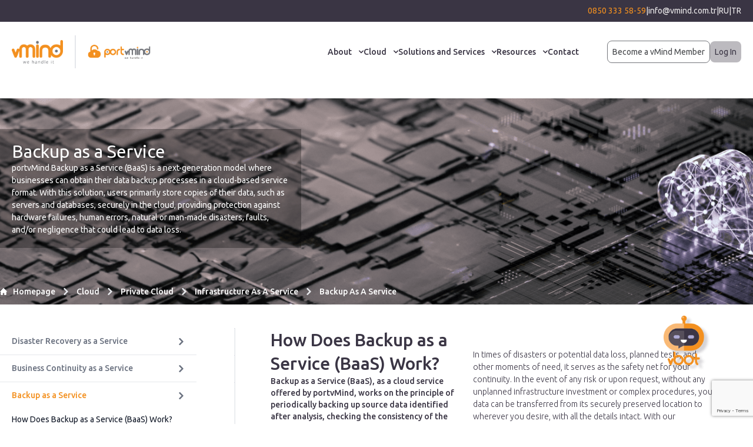

--- FILE ---
content_type: text/html; charset=UTF-8
request_url: https://www.vmind.com.tr/en/backup-as-a-service
body_size: 21987
content:
<!doctype html> <html lang="tr"> <head> <script type="text/javascript" referrerpolicy="strict-origin-when-cross-origin" src="//ccdn.mobildev.in/1e25694ed1d34766ad67e4c08f305ac6.js" data-token="ZKYvEUZlWvazN8ex6N4d" charset="UTF-8"></script> <meta charset="utf-8"> <meta name="viewport" content="width=device-width, initial-scale=1" /> <link rel="apple-touch-icon" sizes="180x180" href="/apple-touch-icon.png"> <link rel="icon" type="image/png" sizes="32x32" href="/favicon-32x32.png"> <link rel="icon" type="image/png" sizes="16x16" href="/favicon-16x16.png"> <link rel="manifest" href="/site.webmanifest"> <meta name="msapplication-TileColor" content="#da532c"> <meta name="theme-color" content="#ffffff"> <link href="https://www.vmind.com.tr/app/css/app.css" rel="stylesheet"> <!-- Google Tag Manager --> <script> (function(w, d, s, l, i) {
            w[l] = w[l] || [];
            w[l].push({
                "gtm.start": new Date().getTime(),
                event: "gtm.js"
            });
            var f = d.getElementsByTagName(s)[0],
                j = d.createElement(s),
                dl = l != "dataLayer" ? "&l=" + l : "";
            j.async = true;
            j.setAttribute('type','text/plain');
            j.src =
                "https://www.googletagmanager.com/gtm.js?id=" + i + dl;
            f.parentNode.insertBefore(j, f);
        })(window, document, "script", "dataLayer", "GTM-WP6DPRR5"); </script> <!-- End Google Tag Manager --> <link rel="alternate" hreflang="tr" href="https://www.vmind.com.tr/backup-as-a-service"> <link rel="alternate" hreflang="en" href="https://www.vmind.com.tr/en/backup-as-a-service"> <link rel="alternate" hreflang="ru" href="https://www.vmind.com.tr/ru/rezervnoe-kopirovanie-kak-usluga"> <link rel="canonical" href="https://www.vmind.com.tr/backup-as-a-service"> <!-- Canonical URL --> <link rel="alternate" hreflang="x-default" href="https://www.vmind.com.tr/"> <meta name="csrf-token" content="D8Q3XJkK577TF2HsESmGj8ClOOH89opEg0NRCdtW" /> <!-- Facebook Meta Tags --> <meta property="og:url" content="https://www.vmind.com.tr/en/backup-as-a-service"> <meta property="og:type" content="website"> <!-- Twitter Meta Tags --> <meta name="twitter:card" content="summary_large_image"> <meta property="twitter:domain" content="vmind.com.tr"> <meta property="twitter:url" content="https://www.vmind.com.tr/en/backup-as-a-service"> <meta http-equiv="x-dns-prefetch-control" content="on"> <link rel="dns-prefetch" href="//www.googletagmanager.com"> <link rel="dns-prefetch" href="//connect.facebook.net"> <link rel="dns-prefetch" href="//cdn.jsdelivr.net"> <link rel="dns-prefetch" href="//static.getclicky.com"> <link rel="dns-prefetch" href="//static.cloudflareinsights.com"> <title>Backup as a Service – Cloud-Based Backup</title> <meta name="title" content="" /> <meta name="keywords" content=""> <meta name="description" content=""> <meta name="twitter:title" content="Backup as a Service – Cloud-Based Backup"> <meta name="twitter:description"
          content=""> <meta name="twitter:image" content="/uploads/photos/shares/page-header.png"> <meta property="og:title" content="Backup as a Service – Cloud-Based Backup"> <meta property="og:description"
          content=""> <meta property="og:image" content="/uploads/photos/shares/page-header.png"> <!-- Livewire Styles --> <style > [wire\:loading], [wire\:loading\.delay], [wire\:loading\.inline-block], [wire\:loading\.inline], [wire\:loading\.block], [wire\:loading\.flex], [wire\:loading\.table], [wire\:loading\.grid], [wire\:loading\.inline-flex] {
        display: none;
    }

    [wire\:loading\.delay\.shortest], [wire\:loading\.delay\.shorter], [wire\:loading\.delay\.short], [wire\:loading\.delay\.long], [wire\:loading\.delay\.longer], [wire\:loading\.delay\.longest] {
        display:none;
    }

    [wire\:offline] {
        display: none;
    }

    [wire\:dirty]:not(textarea):not(input):not(select) {
        display: none;
    }

    input:-webkit-autofill, select:-webkit-autofill, textarea:-webkit-autofill {
        animation-duration: 50000s;
        animation-name: livewireautofill;
    }

    @keyframes livewireautofill { from {} } </style> <script src="https://challenges.cloudflare.com/turnstile/v0/api.js" async defer></script> <script type="application/ld+json"> {
              "@context": "https://schema.org",
              "@type": "BreadcrumbList",
              "itemListElement": [
              {
                "@type": "ListItem",
                "position": 1,
                "name": "Homepage",
                  "item": "https://www.vmind.com.tr/en"
                }
                            ,{
                  "@type": "ListItem",
                  "position": 2,
                  "name": "Cloud",
                  "item": "/en/cloud"
                }
                            ,{
                  "@type": "ListItem",
                  "position": 3,
                  "name": "Private Cloud",
                  "item": "/en/private-cloud-274"
                }
                            ,{
                  "@type": "ListItem",
                  "position": 4,
                  "name": "Infrastructure as a Service",
                  "item": "/en/infrastructure-as-a-service-303"
                }
                            ,{
                  "@type": "ListItem",
                  "position": 5,
                  "name": "Backup as a Service",
                  "item": "/en/backup-as-a-service"
                }
                        ]
          } </script> <!-- Google Tag Manager --> <style> .page-contents table,
        .page-contents table tr,
        .page-contents table tr td {
            border: 1px solid #ddd;
        } </style> <meta name="google-site-verification" content="X3Nrb2wXgTbrnSdI_ZXFsoPC7aNORPzj3DY0-OpkbGg" /> <!-- Meta Pixel Code --> <script> !function(f, b, e, v, n, t, s) {
            if (f.fbq) return;
            n = f.fbq = function() {
                n.callMethod ?

                    n.callMethod.apply(n, arguments) : n.queue.push(arguments);
            };

            if (!f._fbq) f._fbq = n;
            n.push = n;
            n.loaded = !0;
            n.version = "2.0";

            n.queue = [];
            t = b.createElement(e);
            t.async = !0;

            t.src = v;
            t.setAttribute('type', 'text/plain');
            s = b.getElementsByTagName(e)[0];

            s.parentNode.insertBefore(t, s);
        }(window, document, "script",

            "https://connect.facebook.net/en_US/fbevents.js");

        fbq("init", "632323275873978");

        fbq("track", "PageView"); </script> <noscript><img height="1" width="1" style="display:none"

                   src="https://www.facebook.com/tr?id=632323275873978&ev=PageView&noscript=1"

        /></noscript> <!-- End Meta Pixel Code --> <script> _linkedin_partner_id = "8094657";

        window._linkedin_data_partner_ids = window._linkedin_data_partner_ids || [];

        window._linkedin_data_partner_ids.push(_linkedin_partner_id); </script> <script> (function(l) {

            if (!l) {
                window.lintrk = function(a, b) {
                    window.lintrk.q.push([a, b]);
                };

                window.lintrk.q = [];
            }

            var s = document.getElementsByTagName("script")[0];

            var b = document.createElement("script");

            b.type = "text/plain";
            b.async = true;

            b.src = "https://snap.licdn.com/li.lms-analytics/insight.min.js";

            s.parentNode.insertBefore(b, s);
        })(window.lintrk); </script> <noscript> <img height="1" width="1" style="display:none;" alt=""
             src="https://px.ads.linkedin.com/collect/?pid=8094657&fmt=gif" /> </noscript> <script> (function(c, l, a, r, i, t, y) {
            c[a] = c[a] || function() {
                (c[a].q = c[a].q || []).push(arguments);
            };
            t = l.createElement(r);
            t.setAttribute('type','text/plain');
            t.async = 1;
            t.src = "https://www.clarity.ms/tag/" + i;
            y = l.getElementsByTagName(r)[0];
            y.parentNode.insertBefore(t, y);
        })(window, document, "clarity", "script", "quugppwcn9"); </script> </head> <body x-data="{ width: window.innerWidth, desktop: window.innerWidth > 438, 'isModalOpen': false, chatOpen: false }"
      x-on:keydown.escape="isModalOpen=false"
      @resize.window.debounce.100="width = window.innerWidth;open = width > breakpoint"
      @scroll.window="chatOpen = (window.pageYOffset < 50) ? false: false "> <div id="sticky" class="absolute right-8 sm:pr-10 z-50 flex justify-end flex-col items-end gap-5"
     @mouseover.away="desktop ? chatOpen = false : true"> <div class="bg-white rounded-lg overflow-hidden border border-[#F4901F] shadow-lg chatopen" x-show="chatOpen"
         :class="!chatOpen ? 'hidden' : '!block'" x-transition> <div class="bg-[#F4901F] text-white py-6 px-3 text-center"> <strong class="text-xl text-center">Welcome to vMind!</strong> <p class="block text-center"> How can we assist you today? </p> </div> <div class="bg-white px-3 py-3 flex flex-col items-center gap-5"> <ul class="flex flex-col gap-2.5"> <li> <a href="/cdn-cgi/l/email-protection#d1a2b0a5b8a291a7bcb8bfb5ffb2bebcffa5a3" class="border border-gray-400 block rounded px-3 py-2 text-center"> Would you like to get in touch with our sales team? </a> </li> <li> <a href="/cdn-cgi/l/email-protection#b3c0d2c7dac0f3c5dedaddd79dd0dcde9dc7c1" class="border border-gray-400 block rounded px-3 py-2 text-center"> Are you interested in getting detailed information about portvMind Cloud? </a> </li> <li> <a href="#" id="search-focus" @click="chatOpen = ! chatOpen"
                       class="border border-gray-400 block rounded px-3 py-2 text-center"> Do you need general information about our products? </a> </li> <li x-data="{ subOpen: false }"> <button @click="subOpen = !subOpen"
                            class="border border-gray-400 block rounded px-3 py-2 w-full text-center"> Do you need assistance with technical support? </button> <ul x-show="subOpen" class="mt-3 flex flex-col gap-3" x-transition> <li> <a class="border border-gray-400 block rounded px-3 py-1.5 text-center w-full "
                               target="_blank" href="https://support.vmind.com.tr"> I am a vMind customer. </a> </li> <li> <a class="border border-gray-400 block rounded px-3 py-1.5 text-center w-full" href="/cdn-cgi/l/email-protection#b7ded9d1d8f7c1daded9d399d4d8da99c3c5"> I am not a vMind customer. </a> </li> </ul> </li> </ul> <a target="_blank" href="/en/pdpl"
               class="text-gray-500 ">Privacy Policy</a> </div> </div> <button @click="chatOpen = ! chatOpen"> <img src="/app/images/chat-img.png" width="80"
             alt="Welcome to vMind!"> </button> </div> <button style="display:none" data-modal-target="demo-modal" data-modal-toggle="demo-modal"
        class="d-none text-center border-[#74767b] text-[#46484b] rounded-lg border py-2 px-2 text-sm w-[200px] mx-auto"> Demo Talebi Oluşturun </button> <div wire:id="aDPJ8mPMxXrXivABIHTl" wire:initial-data="{&quot;fingerprint&quot;:{&quot;id&quot;:&quot;aDPJ8mPMxXrXivABIHTl&quot;,&quot;name&quot;:&quot;vmind&quot;,&quot;locale&quot;:&quot;tr&quot;,&quot;path&quot;:&quot;en\/backup-as-a-service&quot;,&quot;method&quot;:&quot;GET&quot;,&quot;v&quot;:&quot;acj&quot;},&quot;effects&quot;:{&quot;listeners&quot;:[]},&quot;serverMemo&quot;:{&quot;children&quot;:[],&quot;errors&quot;:[],&quot;htmlHash&quot;:&quot;552157d1&quot;,&quot;data&quot;:{&quot;language_slug&quot;:&quot;en&quot;,&quot;form_id&quot;:1,&quot;firstname&quot;:null,&quot;lastname&quot;:null,&quot;company&quot;:null,&quot;your_duty&quot;:null,&quot;phone&quot;:null,&quot;email&quot;:null,&quot;where_is_about&quot;:null},&quot;dataMeta&quot;:[],&quot;checksum&quot;:&quot;54669e7d81d3bf4499634037438a8263018a750ccffd19d78a7951b75fc18f0e&quot;}}" wire:ignore.self id="default-modal"
     class="hidden fixed top-0 right-0 left-0 z-50 justify-center items-center w-full md:inset-0 h-[calc(100%-1rem)] max-h-full"> <div class="relative p-4 w-full max-w-5xl max-h-full"> <!-- Modal content --> <div class="relative bg-white rounded-lg shadow dark:bg-gray-700"> <!-- Modal header --> <div class="flex items-center justify-between p-4 md:p-5 border-b rounded-t dark:border-gray-600"> <h3 class="text-xl font-semibold text-gray-900 dark:text-white"> Become a vMind Member </h3> <button type="button"
                        class="text-gray-400 bg-transparent hover:bg-gray-200 hover:text-gray-900 rounded-lg text-sm w-8 h-8 ms-auto inline-flex justify-center items-center dark:hover:bg-gray-600 dark:hover:text-white"
                        data-modal-hide="default-modal"> <svg class="w-3 h-3" aria-hidden="true" xmlns="http://www.w3.org/2000/svg" fill="none"
                         viewBox="0 0 14 14"> <path stroke="currentColor" stroke-linecap="round" stroke-linejoin="round" stroke-width="2"
                              d="m1 1 6 6m0 0 6 6M7 7l6-6M7 7l-6 6" /> </svg> <span class="sr-only">Kapat</span> </button> </div> <!-- Modal body --> <div class="p-3 md:p-5 space-y-4"> <div> <div class="d-block mt-3 hidden vmind-success" id=""> <div class="p-4 text-sm rounded-lg bg-green-50 text-green-400" role="alert"> Form gönderildi! En kısa sürede size dönüş yapacağız </div> </div> <div class="d-block mt-3 hidden vmind-error" id=""> <div class="p-4 text-sm rounded-lg bg-red-50 text-red-400" role="alert" id="errors"> </div> </div> </div> <form id="form"> <input type="hidden" name="g-recaptcha-response" id="g-recaptcha-response-696ca615b45ca"><script data-cfasync="false" src="/cdn-cgi/scripts/5c5dd728/cloudflare-static/email-decode.min.js"></script><script> grecaptcha.ready(function() {
      grecaptcha.execute('6LemnMUpAAAAAPVYsA59jpkdNagUj1VdMW-afRHt', {action: 'form'}).then(function(token) {
         document.getElementById('g-recaptcha-response-696ca615b45ca').value = token;
      });
  }); </script> <input type="hidden" name="session" value="549582" /> <input type="hidden" name="form_id" value="1" /> <input type="hidden" name="language" value="EN" /> <div class="grid grid-cols-1 md:grid-cols-2 lg:grid-cols-12 gap-5"> <div class="lg:col-span-9"> <div class="grid grid-cols-1 lg:grid-cols-4 gap-3"> <div class="lg:col-span-1"> <input type="text" name="firstname" required
                                           class="rounded-lg w-full border-gray-300 text-black bg-white px-3 py-2"
                                           placeholder="Name *"> </div> <div class="lg:col-span-1"> <input type="text" name="lastname" required
                                           class="rounded-lg border-gray-300 w-full text-black bg-white px-3 py-2"
                                           placeholder="Soyadınız *"> </div> <div class="lg:col-span-2"> <input type="text" name="company" required
                                           class="rounded-lg border-gray-300 w-full text-black bg-white px-3 py-2"
                                           placeholder="Institution you work for *"> </div> <div class="lg:col-span-2"> <input type="text" name="your_duty" required
                                           class="rounded-lg border-gray-300 w-full text-black bg-white px-3 py-2"
                                           placeholder="Position *"> </div> <div class="lg:col-span-2"> <input type="text" name="phone" required
                                           class="rounded-lg border-gray-300  w-full text-black bg-white px-3 py-2 phone"
                                           placeholder="Mobile Phone *"> </div> <div class="lg:col-span-2"> <input type="email" name="email" required
                                           class="rounded-lg w-full border-gray-300 text-black bg-white px-3 py-2"
                                           placeholder="E-mail *"> </div> <div class="lg:col-span-2"> <select name="where_is_about" required
                                            class="rounded-lg w-full border-gray-300 text-black bg-white px-3 py-2"
                                            id=""> <option value=""> Where Did You Hear About Us?</option> <option
                                            value="Google">Google</option> <option
                                            value="Youtube">Youtube</option> <option
                                            value="Social media">Social media</option> <option
                                            value="E-Mail">E-Mail</option> <option
                                            value="Newspaper-Magazine">Newspaper-Magazine</option> <option
                                            value="TV-Radio">TV-Radio</option> <option
                                            value="Events">Events</option> <option
                                            value="Reference">Reference</option> </select> </div> <div class="lg:col-span-4" wire:ignore> <div class="governId" id="governId"></div> </div> </div> </div> <div
                            class="lg:col-span-3 flex justify-center md:justify-start items-center md:items-start flex-col gap-5 "> <div class="bg-[#4d4956] p-2 flex gap-5 justify-center rounded-lg text-white items-center"> <img src="/app/images/beyin.png"
                                     alt="Kişisel verilerimi GovernID ile koru"> <span>Kişisel verilerimi GovernID ile koru</span> </div> <div class="grid grid-cols-2 gap-1"> <!-- session --> <div> <input type="number"
                                           required
                                           name="security"
                                           class="rounded-lg w-full text-black border-gray-300 bg-white text-xs py-4 px-3 placeholder:text-xs"
                                           placeholder="Write the number *"> </div> <div class="bg-[#acabad] flex items-center justify-center text-white"> <span class="text-lg">549582</span> </div> </div> </div> </div> </form> </div> <!-- Modal footer --> <div
                class="grid grid-cols-1 sm:grid-cols-4 items-center p-4 md:p-5 border-t border-gray-200 rounded-b dark:border-gray-600 gap-10"> <div class="col-span-3 mt-2 mb-4" wire:ignore> </div> <div class="col-span-1"> <button type="submit" form="form"
                            class="text-white bg-[#f3901f] w-full text-xl rounded-lg py-3 px-5">Submit</button> </div> </div> </div> </div> </div> <!-- Livewire Component wire-end:aDPJ8mPMxXrXivABIHTl --><div wire:id="ML30t6B5Ph9YQo1928vp" wire:initial-data="{&quot;fingerprint&quot;:{&quot;id&quot;:&quot;ML30t6B5Ph9YQo1928vp&quot;,&quot;name&quot;:&quot;demo-talebi&quot;,&quot;locale&quot;:&quot;tr&quot;,&quot;path&quot;:&quot;en\/backup-as-a-service&quot;,&quot;method&quot;:&quot;GET&quot;,&quot;v&quot;:&quot;acj&quot;},&quot;effects&quot;:{&quot;listeners&quot;:[]},&quot;serverMemo&quot;:{&quot;children&quot;:[],&quot;errors&quot;:[],&quot;htmlHash&quot;:&quot;084f99b9&quot;,&quot;data&quot;:{&quot;language_slug&quot;:&quot;en&quot;,&quot;form_id&quot;:1,&quot;firstname&quot;:null,&quot;lastname&quot;:null,&quot;company&quot;:null,&quot;title&quot;:null,&quot;phone&quot;:null,&quot;email&quot;:null},&quot;dataMeta&quot;:[],&quot;checksum&quot;:&quot;dd728cca416ff9726de51c9d0469e297341d5f65c0123712236e6954761010c4&quot;}}" wire:ignore.self id="demo-modal" tabindex="-1" aria-hidden="true"
     class="hidden overflow-y-auto overflow-x-hidden fixed top-0 right-0 left-0 z-50 justify-center items-center w-full md:inset-0 h-[calc(100%-1rem)] max-h-full"> <div class="relative p-4 w-full max-w-4xl max-h-full"> <!-- Modal content --> <div class="relative bg-white rounded-lg shadow dark:bg-gray-700"> <!-- Modal header --> <div class="flex items-center justify-between p-4 md:p-5 border-b rounded-t dark:border-gray-600"> <h3 class="text-xl font-semibold text-gray-900 dark:text-white"> Demo Talebi Oluşturun </h3> <button type="button"
                        class="text-gray-400 bg-transparent hover:bg-gray-200 hover:text-gray-900 rounded-lg text-sm w-8 h-8 ms-auto inline-flex justify-center items-center dark:hover:bg-gray-600 dark:hover:text-white"
                        data-modal-hide="demo-modal"> <svg class="w-3 h-3" aria-hidden="true" xmlns="http://www.w3.org/2000/svg" fill="none"
                         viewBox="0 0 14 14"> <path stroke="currentColor" stroke-linecap="round" stroke-linejoin="round" stroke-width="2"
                              d="m1 1 6 6m0 0 6 6M7 7l6-6M7 7l-6 6" /> </svg> <span class="sr-only">Kapat</span> </button> </div> <!-- Modal body --> <div class="p-3 md:p-5 space-y-4"> <div> <div class="d-block mt-3 hidden demo-success" id="demo-success"> <div class="p-4 text-sm rounded-lg bg-green-50 text-green-400" role="alert"> Form sent! We will get back to you as quickly as possible. </div> </div> <div class="d-block mt-3 hidden demo-error" id="demo-error"> <div class="p-4 text-sm rounded-lg bg-red-50 text-red-400" role="alert" id="errors"> </div> </div> </div> <form wire:submit.prevent="save" id="demo-form"> <input type="hidden" name="_token" value="D8Q3XJkK577TF2HsESmGj8ClOOH89opEg0NRCdtW"> <input type="hidden" name="session" value="311754" /> <input type="hidden" name="g-recaptcha-response" id="g-recaptcha-response-696ca615b87e0"><script> grecaptcha.ready(function() {
      grecaptcha.execute('6LemnMUpAAAAAPVYsA59jpkdNagUj1VdMW-afRHt', {action: 'form'}).then(function(token) {
         document.getElementById('g-recaptcha-response-696ca615b87e0').value = token;
      });
  }); </script> <input type="hidden" wire:model.defer="form_id" value="6" /> <div class="grid grid-cols-1 md:grid-cols-2 lg:grid-cols-12 gap-5"> <div class="lg:col-span-9"> <div class="grid grid-cols-1 lg:grid-cols-4 gap-3"> <div class="lg:col-span-2"> <input type="text" name="firstname" name="firstname" required
                                           class="rounded-lg w-full border-gray-300 text-black bg-white px-3 py-2"
                                           placeholder="Name *"> </div> <div class="lg:col-span-2"> <input type="text" name="lastname" name="lastname" required
                                           class="rounded-lg border-gray-300 w-full text-black bg-white px-3 py-2"
                                           placeholder="Soyadınız *"> </div> <div class="lg:col-span-2"> <input type="text" name="company" name="company" required
                                           class="rounded-lg border-gray-300 w-full text-black bg-white px-3 py-2"
                                           placeholder="Institution you work for *"> </div> <div class="lg:col-span-2"> <input type="text" name="title" name="title" required
                                           class="rounded-lg border-gray-300 w-full text-black bg-white px-3 py-2"
                                           placeholder="Title *"> </div> <div class="lg:col-span-2"> <input type="email" name="email" name="email" required
                                           class="rounded-lg w-full border-gray-300 text-black bg-white px-3 py-2"
                                           placeholder="E-mail *"> </div> <div class="lg:col-span-2"> <input type="text" name="phone" name="phone" required
                                           class="rounded-lg border-gray-300 phone w-full text-black bg-white px-3 py-2"
                                           placeholder="Mobile Phone *"> </div> <div class="lg:col-span-3"> </div> </div> </div> <div class="lg:col-span-3 flex justify-start items-start flex-col gap-5 "> <div class="bg-[#4d4956] p-2 flex gap-5 justify-center rounded-lg text-white items-center"> <img src="/app/images/beyin.png" alt="Kişisel verilerimi GovernID ile koru"> <span>Kişisel verilerimi<br> GovernID ile koru </span> </div> <div class="grid grid-cols-2 gap-1"> <!-- session --> <div> <input type="number" name="security"
                                           class="rounded-lg w-full text-black border-gray-300 bg-white text-xs py-4 px-3 placeholder:text-xs"
                                           placeholder="Write the number*"> </div> <div class="bg-[#acabad] flex items-center justify-center text-white"> <span class="text-lg">311754</span> </div> </div> </div> </div> </form> </div> <!-- Modal footer --> <div
                class="grid grid-cols-1 sm:grid-cols-4 items-center p-4 md:p-5 border-t border-gray-200 rounded-b dark:border-gray-600 gap-10"> <div class="col-span-3  mt-2 mb-4"> <div class="governId" id="governId"></div> </div> <div class="col-span-1"> <button type="submit" form="demo-form"
                            class="text-white bg-[#f3901f] w-full text-xl rounded-lg py-3 px-5">Submit</button> </div> </div> </div> </div> </div> <!-- Livewire Component wire-end:ML30t6B5Ph9YQo1928vp --><div class="bg-[#3a3544] py-2 "> <div class="container mx-auto max-w-8xl px-2 md:px-0 lg:px-5 sm:px-0"> <ul class="flex text-[#edebec] justify-center sm:justify-end gap-2.5 sm:gap-5"> <li> <a class="text-[#f3901f]"
                   href="tel:08503335859"> 0850 333 58-59 </a> </li> <li>|</li> <li> <a href="/cdn-cgi/l/email-protection#e1888f878ea1978c888f85cf828e8ccf9593"><span class="__cf_email__" data-cfemail="670e09010827110a0e09034904080a491315">[email&#160;protected]</span></a> </li> <li>|</li> <tr> <a href="https://www.vmind.com.tr/ru/rezervnoe-kopirovanie-kak-usluga">RU</a> <span>|</span> <a href="https://www.vmind.com.tr/backup-as-a-service">TR</a> </tr> </ul> </div> </div> <div class="hidden sm:block container mx-auto max-w-8xl px-5 md:px-0 lg:px-5 sm:px-0 "> <div class="flex justify-between items-center flex-col my-3 lg:flex-row"> <div
            class="max-sm:justify-between flex items-center w-full md:w-full lg:w-1/3 max-sm:flex sm:flex md:flex sm:justify-between md:justify-between max-sm:px-2"> <div class="flex items-center h-full"> <a href="https://www.vmind.com.tr/en" class="border-r-2 h-full py-2 pr-5"> <img src="/app/images/logo.png" alt="vMind Digital Transformation Pioneer | Turkey&#039;s Leading Cloud Services | We Hande IT" /> </a> <a href="https://www.vmind.com.tr/en" class="pl-5 h-full py-2"> <img src="/app/images/logo2.png" alt="vMind Digital Transformation Pioneer | Turkey&#039;s Leading Cloud Services | We Hande IT" /> </a> </div> </div> <ul
            class="hidden md:w-full ml-5 lg:bg-transparent max-sm:mt-5 max-sm:w-full max-sm:p-5 md:px-0 sm:p-5 md:p-5 lg:flex xl:flex 2xl:flex gap-x-4 md:gap-x-4 lg:gap-x-4 xl:gap-x-10 max-sm:flex-col lg:justify-end md:mr-3 xl:mr-10 lg:w-full"> <li> <a href="/en/corporate"
                                   id="mega-menu-icons-dropdown-button" data-dropdown-trigger="hover"
                                   data-dropdown-delay="75"
                                   data-dropdown-toggle="mega-menu-icons-dropdown_221"
                                   class="max-sm:text-[#093360] font-normal flex items-center"> <span class="font-weight-500">About</span> <svg class="w-2 h-2 ms-3" aria-hidden="true" xmlns="http://www.w3.org/2000/svg"
                                         fill="none" viewBox="0 0 10 6"> <path stroke="currentColor" stroke-linecap="round" stroke-linejoin="round"
                                              stroke-width="2" d="m1 1 4 4 4-4" /> </svg> </a> <div id="mega-menu-icons-dropdown_221"
                                     class="absolute z-50 grid hidden w-full"> <div
                                        class="min-h-[200px] py-5 sm:py-9 mt-8 bg-white border border-[#D5D5D5] shadow-lg "> <div class="container mx-auto grid grid-cols-1 sm:grid-cols-5"
                                             x-data="{ activeTab: 0 }"> <div class="col-span-3"> <ul
                                                    class="border-r h-full border-dashed sidebar-collapse2 pl-10 md:pl-5 grid grid-cols-2 gap-x-5"> <li class="relative pr-14 pb-5  border-r border-dashed "> <div
                                                            class="flex items-center border-r-dashed px-2 sm:px-10 md:px-2 gap-5 md:mr-10 "> <span
                                                                class="font-medium text-lg text-[#de903c] !pl-10 ">About</span> </div> </li> <li class=""></li> <li
                                                            class="relative pr-10  border-r border-dashed "> <a href="/en/corporate"
                                                               class="collapse-before border-b w-full px-2 sm:px-10 md:px-2 py-3 !pl-12 text-md font-medium text-left flex items-center gap-5 "
                                                               
                                                               @mouseover="activeTab = 0"
                                                               :class="{ 'active': activeTab === 0 }"> Corporate <img width="15"
                                                                     :class="activeTab == 0 ? '' : 'hidden'"
                                                                     height="15"
                                                                     src="/app/images/active-btn-right.svg"
                                                                     alt="Corporate"> </a> </li> <li
                                                            class="relative pr-10 "> <a href="/en/why-vmind"
                                                               class="collapse-before border-b w-full px-2 sm:px-10 md:px-2 py-3 !pl-12 text-md font-medium text-left flex items-center gap-5 "
                                                               
                                                               @mouseover="activeTab = 1"
                                                               :class="{ 'active': activeTab === 1 }"> Why vMind? <img width="15"
                                                                     :class="activeTab == 1 ? '' : 'hidden'"
                                                                     height="15"
                                                                     src="/app/images/active-btn-right.svg"
                                                                     alt="Why vMind?"> </a> </li> <li
                                                            class="relative pr-10  border-r border-dashed "> <a href="/en/our-brands"
                                                               class="collapse-before border-b w-full px-2 sm:px-10 md:px-2 py-3 !pl-12 text-md font-medium text-left flex items-center gap-5 "
                                                               
                                                               @mouseover="activeTab = 2"
                                                               :class="{ 'active': activeTab === 2 }"> Our Brands <img width="15"
                                                                     :class="activeTab == 2 ? '' : 'hidden'"
                                                                     height="15"
                                                                     src="/app/images/active-btn-right.svg"
                                                                     alt="Our Brands"> </a> </li> <li
                                                            class="relative pr-10 "> <a href="/en/in-the-press-about-us"
                                                               class="collapse-before border-b w-full px-2 sm:px-10 md:px-2 py-3 !pl-12 text-md font-medium text-left flex items-center gap-5 "
                                                               
                                                               @mouseover="activeTab = 3"
                                                               :class="{ 'active': activeTab === 3 }"> In the Press About Us <img width="15"
                                                                     :class="activeTab == 3 ? '' : 'hidden'"
                                                                     height="15"
                                                                     src="/app/images/active-btn-right.svg"
                                                                     alt="In the Press About Us"> </a> </li> <li
                                                            class="relative pr-10  border-r border-dashed "> <a href="/en/our-success-stories"
                                                               class="collapse-before border-b w-full px-2 sm:px-10 md:px-2 py-3 !pl-12 text-md font-medium text-left flex items-center gap-5 "
                                                               
                                                               @mouseover="activeTab = 4"
                                                               :class="{ 'active': activeTab === 4 }"> Our Success Stories <img width="15"
                                                                     :class="activeTab == 4 ? '' : 'hidden'"
                                                                     height="15"
                                                                     src="/app/images/active-btn-right.svg"
                                                                     alt="Our Success Stories"> </a> </li> <li
                                                            class="relative pr-10 "> <a href="/en/career"
                                                               class="collapse-before border-b w-full px-2 sm:px-10 md:px-2 py-3 !pl-12 text-md font-medium text-left flex items-center gap-5 "
                                                               
                                                               @mouseover="activeTab = 5"
                                                               :class="{ 'active': activeTab === 5 }"> Career <img width="15"
                                                                     :class="activeTab == 5 ? '' : 'hidden'"
                                                                     height="15"
                                                                     src="/app/images/active-btn-right.svg"
                                                                     alt="Career"> </a> </li> <li
                                                            class="relative pr-10  border-r border-dashed "> <a href="/en/solution-partners"
                                                               class="collapse-before border-b w-full px-2 sm:px-10 md:px-2 py-3 !pl-12 text-md font-medium text-left flex items-center gap-5 "
                                                               
                                                               @mouseover="activeTab = 6"
                                                               :class="{ 'active': activeTab === 6 }"> Solution Partners <img width="15"
                                                                     :class="activeTab == 6 ? '' : 'hidden'"
                                                                     height="15"
                                                                     src="/app/images/active-btn-right.svg"
                                                                     alt="Solution Partners"> </a> </li> <li
                                                            class="relative pr-10 "> <a href="/en/references"
                                                               class="collapse-before border-b w-full px-2 sm:px-10 md:px-2 py-3 !pl-12 text-md font-medium text-left flex items-center gap-5 "
                                                               
                                                               @mouseover="activeTab = 7"
                                                               :class="{ 'active': activeTab === 7 }"> References <img width="15"
                                                                     :class="activeTab == 7 ? '' : 'hidden'"
                                                                     height="15"
                                                                     src="/app/images/active-btn-right.svg"
                                                                     alt="References"> </a> </li> <li
                                                            class="relative pr-10  border-r border-dashed "> <a href="/en/our-certificates"
                                                               class="collapse-before border-b w-full px-2 sm:px-10 md:px-2 py-3 !pl-12 text-md font-medium text-left flex items-center gap-5 "
                                                               
                                                               @mouseover="activeTab = 8"
                                                               :class="{ 'active': activeTab === 8 }"> Our Certificates <img width="15"
                                                                     :class="activeTab == 8 ? '' : 'hidden'"
                                                                     height="15"
                                                                     src="/app/images/active-btn-right.svg"
                                                                     alt="Our Certificates"> </a> </li> <li
                                                            class="relative pr-10 "> <a href="/en/quality-policy"
                                                               class="collapse-before border-b w-full px-2 sm:px-10 md:px-2 py-3 !pl-12 text-md font-medium text-left flex items-center gap-5 "
                                                               
                                                               @mouseover="activeTab = 9"
                                                               :class="{ 'active': activeTab === 9 }"> Our Policies <img width="15"
                                                                     :class="activeTab == 9 ? '' : 'hidden'"
                                                                     height="15"
                                                                     src="/app/images/active-btn-right.svg"
                                                                     alt="Our Policies"> </a> </li> <li
                                                            class="relative pr-10  border-r border-dashed "> <a href="/en/pdpl"
                                                               class="collapse-before border-b w-full px-2 sm:px-10 md:px-2 py-3 !pl-12 text-md font-medium text-left flex items-center gap-5 "
                                                               
                                                               @mouseover="activeTab = 10"
                                                               :class="{ 'active': activeTab === 10 }"> PDPL <img width="15"
                                                                     :class="activeTab == 10 ? '' : 'hidden'"
                                                                     height="15"
                                                                     src="/app/images/active-btn-right.svg"
                                                                     alt="PDPL"> </a> </li> <li
                                                            class="relative pr-10 "> <a href="/en/awards"
                                                               class="collapse-before border-b w-full px-2 sm:px-10 md:px-2 py-3 !pl-12 text-md font-medium text-left flex items-center gap-5 "
                                                               
                                                               @mouseover="activeTab = 11"
                                                               :class="{ 'active': activeTab === 11 }"> Awards <img width="15"
                                                                     :class="activeTab == 11 ? '' : 'hidden'"
                                                                     height="15"
                                                                     src="/app/images/active-btn-right.svg"
                                                                     alt="Awards"> </a> </li> <li
                                                            class="relative pr-10  border-r border-dashed "> <a href="/en/my-business-partner"
                                                               class="collapse-before border-b w-full px-2 sm:px-10 md:px-2 py-3 !pl-12 text-md font-medium text-left flex items-center gap-5 "
                                                               
                                                               @mouseover="activeTab = 12"
                                                               :class="{ 'active': activeTab === 12 }"> My Business Partner <img width="15"
                                                                     :class="activeTab == 12 ? '' : 'hidden'"
                                                                     height="15"
                                                                     src="/app/images/active-btn-right.svg"
                                                                     alt="My Business Partner"> </a> </li> </ul> </div> <div class="sm:col-span-2"> <div class="px-10 md:px-4 lg:px-10 py-5 sm:py-0"> <div class="tab-panel"
                                                             :class="{ 'active': activeTab === 0 }"
                                                             x-show.transition.in.opacity.duration.600="activeTab === 0"> <h2
                                                                class="text-sm sm:text-lg text-[#e3933d] font-medium pb-3"> Corporate </h2> <div class="pr-10"> Founded in 2013, vMind is the preferred IT partner of the world's leading organizations with flexible, high-quality solutions tailored to the needs of businesses. <a href="https://www.vmind.com.tr/en/corporate"
                                                                   class="my-3 block">More
                                                                    ..</a> </div> </div> <div class="tab-panel"
                                                             :class="{ 'active': activeTab === 1 }"
                                                             x-show.transition.in.opacity.duration.600="activeTab === 1"> <h2
                                                                class="text-sm sm:text-lg text-[#e3933d] font-medium pb-3"> Why vMind? </h2> <div class="pr-10"> With our service quality, cost optimization, and tailored solutions, we support you in your digital transformation journey as vMind. <a href="https://www.vmind.com.tr/en/why-vmind"
                                                                   class="my-3 block">More
                                                                    ..</a> </div> </div> <div class="tab-panel"
                                                             :class="{ 'active': activeTab === 2 }"
                                                             x-show.transition.in.opacity.duration.600="activeTab === 2"> <h2
                                                                class="text-sm sm:text-lg text-[#e3933d] font-medium pb-3"> Our Brands </h2> <div class="pr-10"> vMind provides solutions in information technology, alongside professional services and managed services (MSP), and under its umbrella, it offers cloud services at global standards. <a href="https://www.vmind.com.tr/en/our-brands"
                                                                   class="my-3 block">More
                                                                    ..</a> </div> </div> <div class="tab-panel"
                                                             :class="{ 'active': activeTab === 3 }"
                                                             x-show.transition.in.opacity.duration.600="activeTab === 3"> <h2
                                                                class="text-sm sm:text-lg text-[#e3933d] font-medium pb-3"> In the Press About Us </h2> <div class="pr-10"> vMind, as a pioneering company in the technology field, shares its strong presence and innovative solutions with the press. <a href="https://www.vmind.com.tr/en/in-the-press-about-us"
                                                                   class="my-3 block">More
                                                                    ..</a> </div> </div> <div class="tab-panel"
                                                             :class="{ 'active': activeTab === 4 }"
                                                             x-show.transition.in.opacity.duration.600="activeTab === 4"> <h2
                                                                class="text-sm sm:text-lg text-[#e3933d] font-medium pb-3"> Our Success Stories </h2> <div class="pr-10"> Choose vMind for your IT and Cloud solutions just like industry leaders do. Experience high performance, cost advantage, easy management, and security all in one place. <a href="https://www.vmind.com.tr/en/our-success-stories"
                                                                   class="my-3 block">More
                                                                    ..</a> </div> </div> <div class="tab-panel"
                                                             :class="{ 'active': activeTab === 5 }"
                                                             x-show.transition.in.opacity.duration.600="activeTab === 5"> <h2
                                                                class="text-sm sm:text-lg text-[#e3933d] font-medium pb-3"> Career </h2> <div class="pr-10"> For every individual open to innovation, high in energy, and aiming for continuous improvement, vMind offers the opportunity to give their career a new direction. <a href="https://www.vmind.com.tr/en/career"
                                                                   class="my-3 block">More
                                                                    ..</a> </div> </div> <div class="tab-panel"
                                                             :class="{ 'active': activeTab === 6 }"
                                                             x-show.transition.in.opacity.duration.600="activeTab === 6"> <h2
                                                                class="text-sm sm:text-lg text-[#e3933d] font-medium pb-3"> Solution Partners </h2> <div class="pr-10"> As vMind, we harness the power of our global solution partners to shape the future. By leveraging our expertise and collaborating with industry leaders, we strive to achieve the highest quality standards. <a href="https://www.vmind.com.tr/en/solution-partners"
                                                                   class="my-3 block">More
                                                                    ..</a> </div> </div> <div class="tab-panel"
                                                             :class="{ 'active': activeTab === 7 }"
                                                             x-show.transition.in.opacity.duration.600="activeTab === 7"> <h2
                                                                class="text-sm sm:text-lg text-[#e3933d] font-medium pb-3"> References </h2> <div class="pr-10"> If you want to be part of this team that operates with the spirit of achieving excellence and work with confidence with a leading company in the IT world, discover the opportunities offered by vMind. <a href="https://www.vmind.com.tr/en/references"
                                                                   class="my-3 block">More
                                                                    ..</a> </div> </div> <div class="tab-panel"
                                                             :class="{ 'active': activeTab === 8 }"
                                                             x-show.transition.in.opacity.duration.600="activeTab === 8"> <h2
                                                                class="text-sm sm:text-lg text-[#e3933d] font-medium pb-3"> Our Certificates </h2> <div class="pr-10"> We certify our top-level security and service quality with internationally recognized certifications obtained in accordance with global standards. <a href="https://www.vmind.com.tr/en/our-certificates"
                                                                   class="my-3 block">More
                                                                    ..</a> </div> </div> <div class="tab-panel"
                                                             :class="{ 'active': activeTab === 9 }"
                                                             x-show.transition.in.opacity.duration.600="activeTab === 9"> <h2
                                                                class="text-sm sm:text-lg text-[#e3933d] font-medium pb-3"> Our Policies </h2> <div class="pr-10"> Our commitment is to global standards of technology transformation and quality service. <a href="https://www.vmind.com.tr/en/quality-policy"
                                                                   class="my-3 block">More
                                                                    ..</a> </div> </div> <div class="tab-panel"
                                                             :class="{ 'active': activeTab === 10 }"
                                                             x-show.transition.in.opacity.duration.600="activeTab === 10"> <h2
                                                                class="text-sm sm:text-lg text-[#e3933d] font-medium pb-3"> PDPL </h2> <div class="pr-10"> Information notes on the recording, storage, and sharing of personal data of institution members under the Law on Protection of Personal Data No. 6698 ("PDPL"). <a href="https://www.vmind.com.tr/en/pdpl"
                                                                   class="my-3 block">More
                                                                    ..</a> </div> </div> <div class="tab-panel"
                                                             :class="{ 'active': activeTab === 11 }"
                                                             x-show.transition.in.opacity.duration.600="activeTab === 11"> <h2
                                                                class="text-sm sm:text-lg text-[#e3933d] font-medium pb-3"> Awards </h2> <div class="pr-10"> Through collaboration with our business partners, we achieve mutual successes and create value. The awards we receive are indicative of our successful business relationships and outstanding performance. <a href="https://www.vmind.com.tr/en/awards"
                                                                   class="my-3 block">More
                                                                    ..</a> </div> </div> <div class="tab-panel"
                                                             :class="{ 'active': activeTab === 12 }"
                                                             x-show.transition.in.opacity.duration.600="activeTab === 12"> <h2
                                                                class="text-sm sm:text-lg text-[#e3933d] font-medium pb-3"> My Business Partner </h2> <div class="pr-10"> Let's achieve success by forming a partnership based on trust and loyalty. Become our business partner, let's grow together! <a href="https://www.vmind.com.tr/en/my-business-partner"
                                                                   class="my-3 block">More
                                                                    ..</a> </div> </div> </div> </div> </div> </div> </div> </li> <li> <a href="https://www.vmind.com.tr/en/cloud"
                                   id="mega-menu-icons-dropdown-button" data-dropdown-trigger="hover"
                                   data-dropdown-delay="75"
                                   data-dropdown-toggle="mega-menu-icons-dropdown_222"
                                   class="max-sm:text-[#093360] font-normal flex items-center"> <span class="font-weight-500">Cloud</span> <svg class="w-2 h-2 ms-3" aria-hidden="true" xmlns="http://www.w3.org/2000/svg"
                                         fill="none" viewBox="0 0 10 6"> <path stroke="currentColor" stroke-linecap="round" stroke-linejoin="round"
                                              stroke-width="2" d="m1 1 4 4 4-4" /> </svg> </a> <div id="mega-menu-icons-dropdown_222"
                                     class="absolute z-50 grid hidden w-full"> <div
                                        class="min-h-[200px] py-5 sm:py-9 mt-8 bg-white border border-[#D5D5D5] shadow-lg "> <div class="container mx-auto grid grid-cols-1 sm:grid-cols-3"
                                             x-data="{ activeTab: 0 }"> <div class="col-span-1"> <ul
                                                    class="border-r h-full border-dashed sidebar-collapse2 pl-10 md:pl-5"> <li class="relative mr-14 md:mr-10 pb-5 !pl-14 border-b"> <div class="flex items-center px-2 sm:px-10 md:px-2 gap-5 "> <img src="/app/images/logo2.png"
                                                                 alt="vMind Digital Transformation Pioneer | Turkey&#039;s Leading Cloud Services | We Hande IT"> <span
                                                                class="font-medium text-lg text-[#de903c]">Cloud</span> </div> </li> <li class="relative pr-10"> <a href="/en/private-cloud-274"
                                                               class="collapse-before border-b w-full px-2 sm:px-10 md:px-2 py-3 !pl-16 text-md font-medium text-left flex items-center gap-5"
                                                               @mouseover="activeTab = 0"
                                                               :class="{ 'active': activeTab === 0 }"> Private Cloud <img width="15"
                                                                     :class="activeTab == 0 ? '' : 'hidden'"
                                                                     height="15"
                                                                     src="/app/images/active-btn-right.svg"
                                                                     alt="Private Cloud"> </a> </li> <li class="relative pr-10"> <a href="/en/public-cloud"
                                                               class="collapse-before border-b w-full px-2 sm:px-10 md:px-2 py-3 !pl-16 text-md font-medium text-left flex items-center gap-5"
                                                               @mouseover="activeTab = 1"
                                                               :class="{ 'active': activeTab === 0 }"> Public Cloud <img width="15"
                                                                     :class="activeTab == 1 ? '' : 'hidden'"
                                                                     height="15"
                                                                     src="/app/images/active-btn-right.svg"
                                                                     alt="Public Cloud"> </a> </li> <li class="relative pr-10"> <a href="/en/hybrid-cloud"
                                                               class="collapse-before border-b w-full px-2 sm:px-10 md:px-2 py-3 !pl-16 text-md font-medium text-left flex items-center gap-5"
                                                               @mouseover="activeTab = 2"
                                                               :class="{ 'active': activeTab === 0 }"> Hybrid Cloud <img width="15"
                                                                     :class="activeTab == 2 ? '' : 'hidden'"
                                                                     height="15"
                                                                     src="/app/images/active-btn-right.svg"
                                                                     alt="Hybrid Cloud"> </a> </li> <li class="relative pr-10"> <a href="/en/multi-cloud-1089"
                                                               class="collapse-before border-b w-full px-2 sm:px-10 md:px-2 py-3 !pl-16 text-md font-medium text-left flex items-center gap-5"
                                                               @mouseover="activeTab = 3"
                                                               :class="{ 'active': activeTab === 0 }"> Multi Cloud <img width="15"
                                                                     :class="activeTab == 3 ? '' : 'hidden'"
                                                                     height="15"
                                                                     src="/app/images/active-btn-right.svg"
                                                                     alt="Multi Cloud"> </a> </li> </ul> </div> <div class="sm:col-span-2"> <div class="px-10 md:px-4 lg:px-10 py-5 sm:py-0"> <div class="tab-panel"
                                                             :class="{ 'active': activeTab === 0 }"
                                                             x-show.transition.in.opacity.duration.600="activeTab === 0"> <h2
                                                                class="text-sm sm:text-lg text-[#e3933d] font-medium pb-3da"> Private Cloud </h2> <div
                                                                        class="grid grid-cols-1 sm:grid-cols-3 sm:border-t  sm:border-[#D8D8D8] sm:py-5"> <div
                                                                                class="sm:border-[#D8D8D8]  pb-5 border-b  text-[#3a3544]  "> <h4
                                                                                    class="text-lg p-0 font-medium  sm:border-r "> Infrastructure as a Service </h4> <ul
                                                                                    class="py-1.5 min-h-[135px]  font-light  sm:border-r "> <li> <a
                                                                                                href="/en/disaster-recovery-as-a-service"> <span>• </span> Disaster Recovery as a Service </a> </li> <li> <a
                                                                                                href="/en/business-continuity-as-a-service"> <span>• </span> Business Continuity as a Service </a> </li> <li> <a
                                                                                                href="/en/backup-as-a-service"> <span>• </span> Backup as a Service </a> </li> <li> <a
                                                                                                href="/en/container-as-a-service"> <span>• </span> Container as a Service </a> </li> <li> <a
                                                                                                href="/en/monitoring-as-a-service"> <span>• </span> Monitoring as a Service </a> </li> </ul> </div> <div
                                                                                class="sm:border-[#D8D8D8]  border-b pb-5 col-span-2 sm:pl-10 text-[#3a3544]  "> <h4
                                                                                    class="text-lg p-0 font-medium "> Platform as a Service </h4> <ul
                                                                                    class="py-1.5 min-h-[135px]  grid grid-cols-2  font-light "> <li> <a
                                                                                                href="/en/hpc-as-a-service"> <span>• </span> HPC as a Service </a> </li> <li> <a
                                                                                                href="/en/storage-as-a-service"> <span>• </span> Storage as a Service </a> </li> <li> <a
                                                                                                href="/en/vps-server"> <span>• </span> VPS Server </a> </li> <li> <a
                                                                                                href="/en/database-as-a-server"> <span>• </span> Database as a Server </a> </li> <li> <a
                                                                                                href="/en/security-as-a-service"> <span>• </span> Security as a Service </a> </li> <li> <a
                                                                                                href="/en/mail-as-a-service"> <span>• </span> Mail as a Service </a> </li> <li> <a
                                                                                                href="/en/mail-archiving-as-a-service"> <span>• </span> Mail Archiving as a Service </a> </li> <li> <a
                                                                                                href="/en/cyber-security-as-a-service"> <span>• </span> Cyber Security as a Service </a> </li> <li> <a
                                                                                                href="/en/virtual-desktop-infrastructure-vdi"> <span>• </span> Virtual Desktop Infrastructure (VDI) </a> </li> <li> <a
                                                                                                href="/en/monitoring-as-a-service-322"> <span>• </span> Monitoring as a Service </a> </li> <li> <a
                                                                                                href="/en/cloud-server"> <span>• </span> Cloud Server </a> </li> </ul> </div> <div
                                                                                class="sm:border-[#D8D8D8]  pt-5  "> <h4
                                                                                    class="text-lg p-0 font-medium "> Software as a Service </h4> <ul
                                                                                    class="py-1.5 min-h-[135px]  font-light "> <li> <a
                                                                                                href="/en/sap-s4-hana-as-a-service"> <span>• </span> SAP S/4 Hana as a Service </a> </li> <li> <a
                                                                                                href="/en/log-as-a-service"> <span>• </span> Log as a Service </a> </li> <li> <a
                                                                                                href="/en/reporting-as-a-service"> <span>• </span> Reporting as a Service </a> </li> <li> <a
                                                                                                href="/en/itsm-as-a-service"> <span>• </span> ITSM as a Service </a> </li> <li> <a
                                                                                                href="/en/file-server-as-a-service"> <span>• </span> File Server as a Service </a> </li> <li> <a
                                                                                                href="/en/idmampam-as-a-service"> <span>• </span> IDM/AM/PAM as a Service </a> </li> <li> <a
                                                                                                href="/en/vrpmind-as-a-service"> <span>• </span> vrpMind as a Service </a> </li> </ul> </div> </div> </div> <div class="tab-panel"
                                                             :class="{ 'active': activeTab === 1 }"
                                                             x-show.transition.in.opacity.duration.600="activeTab === 1"> <h2
                                                                class="text-sm sm:text-lg text-[#e3933d] font-medium pb-3da"> Public Cloud </h2> <p> </p> <ul class="py-1.5 grid grid-cols-3 mt-1.5 font-light"> <li> <a
                                                                                    href="/en/compute-1773"> <span>• </span> Compute </a> </li> <li> <a
                                                                                    href="/en/block-storage-1774"> <span>• </span> Block Storage </a> </li> <li> <a
                                                                                    href="/en/network-data-transfer"> <span>• </span> Network Data Transfer </a> </li> <li> <a
                                                                                    href="/en/floating-ip"> <span>• </span> Floating IP </a> </li> <li> <a
                                                                                    href="/en/load-balancer-1777"> <span>• </span> Load Balancer </a> </li> <li> <a
                                                                                    href="/en/kubernetes"> <span>• </span> Kubernetes </a> </li> <li> <a
                                                                                    href="/en/object-storage"> <span>• </span> Object Storage </a> </li> <li> <a
                                                                                    href="/en/router"> <span>• </span> Router </a> </li> </ul> </div> <div class="tab-panel"
                                                             :class="{ 'active': activeTab === 2 }"
                                                             x-show.transition.in.opacity.duration.600="activeTab === 2"> <h2
                                                                class="text-sm sm:text-lg text-[#e3933d] font-medium pb-3da"> Hybrid Cloud </h2> <p class="mt-5 block"> Our hybrid cloud solutions, tailored to the needs of your business, bring together the advantages of both public and private cloud platforms, offering you an agile and flexible cloud experience. </p> </div> <div class="tab-panel"
                                                             :class="{ 'active': activeTab === 3 }"
                                                             x-show.transition.in.opacity.duration.600="activeTab === 3"> <h2
                                                                class="text-sm sm:text-lg text-[#e3933d] font-medium pb-3da"> Multi Cloud </h2> <p class="mt-5 block"> The Multi Cloud solution encompasses a combination of services provided by cloud computing, such as Software as a Service (SaaS), Platform as a Service (PaaS), and Infrastructure as a Service (IaaS). Businesses can utilize this solution not only for system backup purposes but also to aggregate multiple cloud providers for various services. </p> </div> </div> </div> </div> </div> </div> </li> <li> <a href="https://www.vmind.com.tr/en/solutions-and-services"
                                   id="mega-menu-icons-dropdown-button" data-dropdown-trigger="hover"
                                   data-dropdown-delay="75"
                                   data-dropdown-toggle="mega-menu-icons-dropdown_223"
                                   class="max-sm:text-[#093360] font-normal flex items-center"> <span class="font-weight-500">Solutions and Services</span> <svg class="w-2 h-2 ms-3" aria-hidden="true" xmlns="http://www.w3.org/2000/svg"
                                         fill="none" viewBox="0 0 10 6"> <path stroke="currentColor" stroke-linecap="round" stroke-linejoin="round"
                                              stroke-width="2" d="m1 1 4 4 4-4" /> </svg> </a> <div id="mega-menu-icons-dropdown_223"
                                     class="absolute z-50 grid hidden w-full"> <div
                                        class="min-h-[200px] py-5 sm:py-9 mt-8 bg-white border border-[#D5D5D5] shadow-lg "> <div class="container mx-auto grid grid-cols-1 sm:grid-cols-3"
                                             x-data="{ activeTab: 0 }"> <div class="col-span-1"> <ul
                                                    class="border-r h-full border-dashed sidebar-collapse2 pl-10 md:pl-5 "> <li class="relative mr-14 md:mr-10 pb-5 border-b"> <div class="flex items-center px-2 sm:px-10 md:px-2 gap-5 "> <span
                                                                class="font-medium text-lg text-[#de903c] !pl-12">Solutions and Services</span> </div> </li> <li class="relative pr-10"> <a href="/en/managed-services"
                                                               class="collapse-before border-b w-full px-2 sm:px-10 md:px-2 py-3 !pl-14 text-md font-medium text-left flex items-center gap-5"
                                                               
                                                               @mouseover="activeTab = 0"
                                                               
                                                               :class="{ 'active': activeTab === 0 }"> MANAGED SERVICES <img width="15"
                                                                     :class="activeTab == 0 ? '' : 'hidden'"
                                                                     height="15"
                                                                     src="/app/images/active-btn-right.svg"
                                                                     alt="MANAGED SERVICES"> </a> </li> <li class="relative pr-10"> <a href="/en/solutions"
                                                               class="collapse-before border-b w-full px-2 sm:px-10 md:px-2 py-3 !pl-14 text-md font-medium text-left flex items-center gap-5"
                                                               
                                                               @mouseover="activeTab = 1"
                                                               
                                                               :class="{ 'active': activeTab === 0 }"> SOLUTIONS <img width="15"
                                                                     :class="activeTab == 1 ? '' : 'hidden'"
                                                                     height="15"
                                                                     src="/app/images/active-btn-right.svg"
                                                                     alt="SOLUTIONS"> </a> </li> <li class="relative pr-10"> <a href="/en/professional-services"
                                                               class="collapse-before border-b w-full px-2 sm:px-10 md:px-2 py-3 !pl-14 text-md font-medium text-left flex items-center gap-5"
                                                               
                                                               @mouseover="activeTab = 2"
                                                               
                                                               :class="{ 'active': activeTab === 0 }"> PROFESSIONAL SERVICES <img width="15"
                                                                     :class="activeTab == 2 ? '' : 'hidden'"
                                                                     height="15"
                                                                     src="/app/images/active-btn-right.svg"
                                                                     alt="PROFESSIONAL SERVICES"> </a> </li> </ul> </div> <div class="sm:col-span-2 "> <div class="px-10 md:px-4 lg:px-10 py-5 sm:py-0"> <div class="tab-panel"
                                                             :class="{ 'active': activeTab === 0 }"
                                                             x-show.transition.in.opacity.duration.600="activeTab === 0"> <h2
                                                                class="text-sm sm:text-lg text-[#e3933d] font-medium pb-3"> MANAGED SERVICES </h2> <p>vMind managed services, designed according to the needs of your business, not only address complex processes with strong support but also allow you to increase efficiency, optimize costs, and gain a competitive advantage. </p> <ul class="py-1.5 grid grid-cols-3 font-light"> <li> <a
                                                                                    href="/en/multi-cloud-management"> <span>• </span> Multi-Cloud Management </a> </li> <li> <a
                                                                                    href="/en/hybrid-cloud-management"> <span>• </span> Hybrid-Cloud Management </a> </li> <li> <a
                                                                                    href="/en/public-cloud-management"> <span>• </span> Public Cloud Management </a> </li> <li> <a
                                                                                    href="/en/database-management"> <span>• </span> Database Management </a> </li> <li> <a
                                                                                    href="/en/monitoring-management"> <span>• </span> Monitoring Management </a> </li> <li> <a
                                                                                    href="/en/container-management"> <span>• </span> Container Management </a> </li> <li> <a
                                                                                    href="/en/cloud-optimization"> <span>• </span> Cloud Optimization </a> </li> <li> <a
                                                                                    href="/en/security-management"> <span>• </span> Security Management </a> </li> <li> <a
                                                                                    href="/en/cybersecurity-management"> <span>• </span> Cybersecurity Management </a> </li> </ul> </div> <div class="tab-panel"
                                                             :class="{ 'active': activeTab === 1 }"
                                                             x-show.transition.in.opacity.duration.600="activeTab === 1"> <h2
                                                                class="text-sm sm:text-lg text-[#e3933d] font-medium pb-3"> SOLUTIONS </h2> <p>vMind offers your business seamless, reliable, and effective solutions with its years of IT expertise, knowledge, and strong partnership ecosystem. </p> <ul class="py-1.5 grid grid-cols-3 font-light"> <li> <a
                                                                                    href="/en/devops"> <span>• </span> DevOps </a> </li> <li> <a
                                                                                    href="/en/network"> <span>• </span> Network </a> </li> <li> <a
                                                                                    href="/en/system"> <span>• </span> System </a> </li> <li> <a
                                                                                    href="/en/security-and-compliance"> <span>• </span> Security and Compliance </a> </li> <li> <a
                                                                                    href="/en/database-services"> <span>• </span> Database Services </a> </li> </ul> </div> <div class="tab-panel"
                                                             :class="{ 'active': activeTab === 2 }"
                                                             x-show.transition.in.opacity.duration.600="activeTab === 2"> <h2
                                                                class="text-sm sm:text-lg text-[#e3933d] font-medium pb-3"> PROFESSIONAL SERVICES </h2> <p>Benefit from our professional services to manage your workloads </p> <ul class="py-1.5 grid grid-cols-3 font-light"> <li> <a
                                                                                href="https://www.vmind.com.tr/en/on-site-and-remote-technical-support"> <span>• </span> On-site and Remote Technical Support </a> </li> <li> <a
                                                                                href="https://www.vmind.com.tr/en/technical-support-and-consultancy"> <span>• </span> Technical Support and Consultancy </a> </li> <li> <a
                                                                                href="https://www.vmind.com.tr/en/system-management-support"> <span>• </span> System Management Support </a> </li> <li> <a
                                                                                href="https://www.vmind.com.tr/en/software-and-hardware-installation"> <span>• </span> Software and Hardware Installation </a> </li> </ul> </div> </div> </div> </div> </div> </div> </li> <li> <a href="https://www.vmind.com.tr/en/blog-posts"
                                   id="mega-menu-icons-dropdown-button" data-dropdown-trigger="hover"
                                   data-dropdown-delay="75"
                                   data-dropdown-toggle="mega-menu-icons-dropdown_224"
                                   class="max-sm:text-[#093360] font-normal flex items-center"> <span class="font-weight-500">Resources</span> <svg class="w-2 h-2 ms-3" aria-hidden="true" xmlns="http://www.w3.org/2000/svg"
                                         fill="none" viewBox="0 0 10 6"> <path stroke="currentColor" stroke-linecap="round" stroke-linejoin="round"
                                              stroke-width="2" d="m1 1 4 4 4-4" /> </svg> </a> <div id="mega-menu-icons-dropdown_224"
                                     class="absolute z-50 grid hidden w-full"> <div
                                        class="min-h-[200px] py-5 sm:py-9 mt-8 bg-white border border-[#D5D5D5] shadow-lg "> <div class="container mx-auto grid grid-cols-1 sm:grid-cols-3"
                                             x-data="{ activeTab: 0 }"> <div class="col-span-1"> <ul
                                                    class="border-r h-full border-dashed sidebar-collapse2 pl-10 md:pl-5"> <li class="relative mr-14 md:mr-10 pb-5 border-b"> <div class="flex items-center px-2 sm:px-10 md:px-2 gap-5"> <span
                                                                class="font-medium text-lg text-[#de903c] !pl-14">Resources</span> </div> </li> <li class="relative pr-10"> <a href="/en/events"
                                                               class="collapse-before border-b w-full px-2 sm:px-10 md:px-2 py-3 !pl-16 text-md font-medium text-left flex items-center gap-5"
                                                               
                                                               @mouseover="activeTab = 0"
                                                               :class="{ 'active': activeTab === 0 }"> Events <img width="15"
                                                                     :class="activeTab == 0 ? '' : 'hidden'"
                                                                     height="15"
                                                                     src="/app/images/active-btn-right.svg"
                                                                     alt="Events"> </a> </li> <li class="relative pr-10"> <a href="/en/blog-posts"
                                                               class="collapse-before border-b w-full px-2 sm:px-10 md:px-2 py-3 !pl-16 text-md font-medium text-left flex items-center gap-5"
                                                               
                                                               @mouseover="activeTab = 1"
                                                               :class="{ 'active': activeTab === 1 }"> Blog Posts <img width="15"
                                                                     :class="activeTab == 1 ? '' : 'hidden'"
                                                                     height="15"
                                                                     src="/app/images/active-btn-right.svg"
                                                                     alt="Blog Posts"> </a> </li> <li class="relative pr-10"> <a href="/en/frequently-asked-questions"
                                                               class="collapse-before border-b w-full px-2 sm:px-10 md:px-2 py-3 !pl-16 text-md font-medium text-left flex items-center gap-5"
                                                               
                                                               @mouseover="activeTab = 2"
                                                               :class="{ 'active': activeTab === 2 }"> Knowledge Center <img width="15"
                                                                     :class="activeTab == 2 ? '' : 'hidden'"
                                                                     height="15"
                                                                     src="/app/images/active-btn-right.svg"
                                                                     alt="Knowledge Center"> </a> </li> </ul> </div> <div class="sm:col-span-2"> <div class="px-10 md:px-4 lg:px-10 py-5 sm:py-0"> <div class="tab-panel"
                                                             :class="{ 'active': activeTab === 0 }"
                                                             x-show.transition.in.opacity.duration.600="activeTab === 0"> <h2
                                                                class="text-sm sm:text-lg text-[#e3933d] font-medium pb-3"> Events </h2> <div class="[&>ul]:list-disc [&>ul]:pl-5 [&>p]:py-0.5"> vMind events, where technology and innovation come together, offer participants an inspiring opportunity for knowledge sharing and networking with rich content, experienced speakers, and interactive sessions. Join vMind events to explore the future technology trends together and open the doors to an innovation-filled world. <a href="https://www.vmind.com.tr/en/events"
                                                                   class="my-3 block">All view</a> </div> </div> <div class="tab-panel"
                                                             :class="{ 'active': activeTab === 1 }"
                                                             x-show.transition.in.opacity.duration.600="activeTab === 1"> <h2
                                                                class="text-sm sm:text-lg text-[#e3933d] font-medium pb-3"> Blog Posts </h2> <div class="[&>ul]:list-disc [&>ul]:pl-5 [&>p]:py-0.5"> You can also follow the vMind Blog to closely track industry expertise, keep up with changes in the business world, and stay among the pioneers of innovation. Innovation starts at the vMind Blog! <a href="https://www.vmind.com.tr/en/blog-posts"
                                                                   class="my-3 block">All view</a> </div> </div> <div class="tab-panel"
                                                             :class="{ 'active': activeTab === 2 }"
                                                             x-show.transition.in.opacity.duration.600="activeTab === 2"> <h2
                                                                class="text-sm sm:text-lg text-[#e3933d] font-medium pb-3"> Knowledge Center </h2> <div class="[&>ul]:list-disc [&>ul]:pl-5 [&>p]:py-0.5"> The most up-to-date information in the technology field and answers to your questions related to IT are now available in the vMind Knowledge Center. <a href="https://www.vmind.com.tr/en/frequently-asked-questions"
                                                                   class="my-3 block">All view</a> </div> </div> </div> </div> </div> </div> </div> </li> <li> <a href="https://www.vmind.com.tr/en/contact"
                               class="max-sm:text-[#093360] font-weight-500">Contact</a> </li> </ul> <div class="w-1/3 md:py-5 flex items-center gap-3 max-sm:hidden justify-end relative"> <button data-modal-target="default-modal" data-modal-toggle="default-modal"
                    class="text-center border-[#74767b] text-[#46484b] rounded-lg border py-2 px-2 text-sm"> Become a vMind Member </button> <a href="/en/log-in"
               class="text-center bg-[#bcbabf] rounded-lg text-[#3a3544] py-2 px-2 text-sm"> Log In </a> </div> </div> </div> <div class="block sm:hidden"> <div class="flex justify-between items-center flex-col my-3 lg:flex-row"> <div
            class="max-sm:justify-between flex items-center w-full md:w-full lg:w-1/3 max-sm:flex sm:flex md:flex sm:justify-between md:justify-between max-sm:px-2"> <div class="flex items-center h-full"> <a href="https://www.vmind.com.tr/" class="border-r-2 h-full py-2 pr-5"> <img src="/app/images/logo.png" alt="vMind Digital Transformation Pioneer | Turkey&#039;s Leading Cloud Services | We Hande IT"> </a> <a href="https://www.vmind.com.tr/" class="pl-5 h-full py-2"> <img src="/app/images/logo2.png" alt="vMind Digital Transformation Pioneer | Turkey&#039;s Leading Cloud Services | We Hande IT"> </a> </div> <button data-collapse-toggle="navbar-default-mobile" type="button"
                    class="inline-flex items-center p-2 w-10 h-10 justify-center text-sm text-gray-500 rounded-lg lg:hidden hover:bg-gray-100 focus:outline-none focus:ring-2 focus:ring-gray-200 border"
                    aria-controls="navbar-default-mobile" aria-expanded="false"> <span class="sr-only">Open main menu</span> <svg class="w-5 h-5" aria-hidden="true" xmlns="http://www.w3.org/2000/svg" fill="none"
                     viewBox="0 0 17 14"> <path stroke="currentColor" stroke-linecap="round" stroke-linejoin="round" stroke-width="2"
                          d="M1 1h15M1 7h15M1 13h15"></path> </svg> </button> </div> <ul class="hidden md:w-full ml-5 lg:bg-transparent p-0 w-full [&>li]:border-b " id="navbar-default-mobile"> <li> <a href="#" data-dropdown-trigger="click"
                                   data-dropdown-toggle="mega-menu-icons-dropdown_221_mobile"
                                   class="max-sm:text-[#093360] font-normal flex items-center w-[70%] mx-auto py-2"> <span class="font-weight-500">About</span> <svg class="w-2 h-2 ms-3" aria-hidden="true" xmlns="http://www.w3.org/2000/svg"
                                         fill="none" viewBox="0 0 10 6"> <path stroke="currentColor" stroke-linecap="round" stroke-linejoin="round"
                                              stroke-width="2" d="m1 1 4 4 4-4" /> </svg> </a> <div id="mega-menu-icons-dropdown_221_mobile"
                                     class="absolute z-50 grid hidden w-full"> <div class="min-h-[200px] bg-white"> <ul class="h-full sidebar-collapse2 flex flex-col gap-x-5"> <li> <a href="/en/corporate"
                                                       class="collapse-before border-b w-full py-2 text-md font-medium text-left flex items-center gap-5"> <div class="w-[65%] mx-auto"> Corporate </div> </a> </li> <li> <a href="/en/why-vmind"
                                                       class="collapse-before border-b w-full py-2 text-md font-medium text-left flex items-center gap-5"> <div class="w-[65%] mx-auto"> Why vMind? </div> </a> </li> <li> <a href="/en/our-brands"
                                                       class="collapse-before border-b w-full py-2 text-md font-medium text-left flex items-center gap-5"> <div class="w-[65%] mx-auto"> Our Brands </div> </a> </li> <li> <a href="/en/in-the-press-about-us"
                                                       class="collapse-before border-b w-full py-2 text-md font-medium text-left flex items-center gap-5"> <div class="w-[65%] mx-auto"> In the Press About Us </div> </a> </li> <li> <a href="/en/our-success-stories"
                                                       class="collapse-before border-b w-full py-2 text-md font-medium text-left flex items-center gap-5"> <div class="w-[65%] mx-auto"> Our Success Stories </div> </a> </li> <li> <a href="/en/career"
                                                       class="collapse-before border-b w-full py-2 text-md font-medium text-left flex items-center gap-5"> <div class="w-[65%] mx-auto"> Career </div> </a> </li> <li> <a href="/en/solution-partners"
                                                       class="collapse-before border-b w-full py-2 text-md font-medium text-left flex items-center gap-5"> <div class="w-[65%] mx-auto"> Solution Partners </div> </a> </li> <li> <a href="/en/references"
                                                       class="collapse-before border-b w-full py-2 text-md font-medium text-left flex items-center gap-5"> <div class="w-[65%] mx-auto"> References </div> </a> </li> <li> <a href="/en/our-certificates"
                                                       class="collapse-before border-b w-full py-2 text-md font-medium text-left flex items-center gap-5"> <div class="w-[65%] mx-auto"> Our Certificates </div> </a> </li> <li> <a href="/en/quality-policy"
                                                       class="collapse-before border-b w-full py-2 text-md font-medium text-left flex items-center gap-5"> <div class="w-[65%] mx-auto"> Our Policies </div> </a> </li> <li> <a href="/en/pdpl"
                                                       class="collapse-before border-b w-full py-2 text-md font-medium text-left flex items-center gap-5"> <div class="w-[65%] mx-auto"> PDPL </div> </a> </li> <li> <a href="/en/awards"
                                                       class="collapse-before border-b w-full py-2 text-md font-medium text-left flex items-center gap-5"> <div class="w-[65%] mx-auto"> Awards </div> </a> </li> <li> <a href="/en/my-business-partner"
                                                       class="collapse-before border-b w-full py-2 text-md font-medium text-left flex items-center gap-5"> <div class="w-[65%] mx-auto"> My Business Partner </div> </a> </li> </ul> </div> </div> </li> <li> <a href="#" id="" data-dropdown-trigger="click"
                                   data-dropdown-toggle="mega-menu-icons-dropdown_222_mobile"
                                   class="max-sm:text-[#093360] font-normal flex items-center w-[70%] mx-auto py-2"> <span class="font-weight-500">Cloud</span> <svg class="w-2 h-2 ms-3" aria-hidden="true" xmlns="http://www.w3.org/2000/svg"
                                         fill="none" viewBox="0 0 10 6"> <path stroke="currentColor" stroke-linecap="round" stroke-linejoin="round"
                                              stroke-width="2" d="m1 1 4 4 4-4" /> </svg> </a> <div id="mega-menu-icons-dropdown_222_mobile"
                                     class="absolute z-50 grid hidden w-full"> <div class="min-h-[200px] bg-white"> <ul class="h-full sidebar-collapse2 flex flex-col gap-x-5"> <li class="relative"> <a href="#" id="mega-menu-icons-dropdown-button"
                                                           data-dropdown-trigger="click"
                                                           data-dropdown-toggle="mega-menu-icons-dropdown_222_mobile_sub_274"
                                                           class="collapse-before border-b w-full py-2 text-md font-medium text-left flex items-center gap-5"> <div class="flex items-center w-[65%] mx-auto gap-3"> Private Cloud <svg class="w-2 h-2" aria-hidden="true"
                                                                     xmlns="http://www.w3.org/2000/svg" fill="none"
                                                                     viewBox="0 0 10 6"> <path stroke="currentColor" stroke-linecap="round"
                                                                          stroke-linejoin="round" stroke-width="2"
                                                                          d="m1 1 4 4 4-4" /> </svg> </div> </a> <div
                                                            id="mega-menu-icons-dropdown_222_mobile_sub_274"
                                                            class="z-50 grid hidden w-full bg-white"> <div class="min-h-[200px] bg-white"> <ul
                                                                    class="h-full sidebar-collapse2 flex flex-col rounded"> <li class="relative"> <a href="#"
                                                                                   id="mega-menu-icons-dropdown-button"
                                                                                   data-dropdown-trigger="click"
                                                                                   data-dropdown-toggle="mega-menu-icons-dropdown_222_mobile_sub_274_s_302_s_303"
                                                                                   class="collapse-before border-b w-full py-2 text-md font-medium text-left flex items-center gap-3"> <div
                                                                                        class="w-[65%] flex items-center mx-auto gap-3"> Infrastructure as a Service 303 <svg class="w-2 h-2 "
                                                                                             aria-hidden="true"
                                                                                             xmlns="http://www.w3.org/2000/svg"
                                                                                             fill="none"
                                                                                             viewBox="0 0 10 6"> <path stroke="currentColor"
                                                                                                  stroke-linecap="round"
                                                                                                  stroke-linejoin="round"
                                                                                                  stroke-width="2"
                                                                                                  d="m1 1 4 4 4-4" /> </svg> </div> </a> <div
                                                                                    id="mega-menu-icons-dropdown_222_mobile_sub_274_s_302_s_303"
                                                                                    class="z-50 grid hidden w-full"> <div
                                                                                        class="min-h-[200px] bg-white"> <ul
                                                                                            class="h-full sidebar-collapse2 flex flex-col rounded"> <li class="relative"> <a href="/en/disaster-recovery-as-a-service"
                                                                                                       class="collapse-before border-b w-full py-2 text-md font-medium text-left flex items-center gap-3"> <div
                                                                                                            class="w-[65%] mx-auto"> •
                                                                                                            Disaster Recovery as a Service </div> </a> </li> <li class="relative"> <a href="/en/business-continuity-as-a-service"
                                                                                                       class="collapse-before border-b w-full py-2 text-md font-medium text-left flex items-center gap-3"> <div
                                                                                                            class="w-[65%] mx-auto"> •
                                                                                                            Business Continuity as a Service </div> </a> </li> <li class="relative"> <a href="/en/backup-as-a-service"
                                                                                                       class="collapse-before border-b w-full py-2 text-md font-medium text-left flex items-center gap-3"> <div
                                                                                                            class="w-[65%] mx-auto"> •
                                                                                                            Backup as a Service </div> </a> </li> <li class="relative"> <a href="/en/container-as-a-service"
                                                                                                       class="collapse-before border-b w-full py-2 text-md font-medium text-left flex items-center gap-3"> <div
                                                                                                            class="w-[65%] mx-auto"> •
                                                                                                            Container as a Service </div> </a> </li> <li class="relative"> <a href="/en/monitoring-as-a-service"
                                                                                                       class="collapse-before border-b w-full py-2 text-md font-medium text-left flex items-center gap-3"> <div
                                                                                                            class="w-[65%] mx-auto"> •
                                                                                                            Monitoring as a Service </div> </a> </li> </ul> </div> </div> </li> <li class="relative"> <a href="#"
                                                                                   id="mega-menu-icons-dropdown-button"
                                                                                   data-dropdown-trigger="click"
                                                                                   data-dropdown-toggle="mega-menu-icons-dropdown_222_mobile_sub_274_s_302_s_304"
                                                                                   class="collapse-before border-b w-full py-2 text-md font-medium text-left flex items-center gap-3"> <div
                                                                                        class="w-[65%] flex items-center mx-auto gap-3"> Platform as a Service 304 <svg class="w-2 h-2 "
                                                                                             aria-hidden="true"
                                                                                             xmlns="http://www.w3.org/2000/svg"
                                                                                             fill="none"
                                                                                             viewBox="0 0 10 6"> <path stroke="currentColor"
                                                                                                  stroke-linecap="round"
                                                                                                  stroke-linejoin="round"
                                                                                                  stroke-width="2"
                                                                                                  d="m1 1 4 4 4-4" /> </svg> </div> </a> <div
                                                                                    id="mega-menu-icons-dropdown_222_mobile_sub_274_s_302_s_304"
                                                                                    class="z-50 grid hidden w-full"> <div
                                                                                        class="min-h-[200px] bg-white"> <ul
                                                                                            class="h-full sidebar-collapse2 flex flex-col rounded"> <li class="relative"> <a href="/en/hpc-as-a-service"
                                                                                                       class="collapse-before border-b w-full py-2 text-md font-medium text-left flex items-center gap-3"> <div
                                                                                                            class="w-[65%] mx-auto"> •
                                                                                                            HPC as a Service </div> </a> </li> <li class="relative"> <a href="/en/storage-as-a-service"
                                                                                                       class="collapse-before border-b w-full py-2 text-md font-medium text-left flex items-center gap-3"> <div
                                                                                                            class="w-[65%] mx-auto"> •
                                                                                                            Storage as a Service </div> </a> </li> <li class="relative"> <a href="/en/vps-server"
                                                                                                       class="collapse-before border-b w-full py-2 text-md font-medium text-left flex items-center gap-3"> <div
                                                                                                            class="w-[65%] mx-auto"> •
                                                                                                            VPS Server </div> </a> </li> <li class="relative"> <a href="/en/database-as-a-server"
                                                                                                       class="collapse-before border-b w-full py-2 text-md font-medium text-left flex items-center gap-3"> <div
                                                                                                            class="w-[65%] mx-auto"> •
                                                                                                            Database as a Server </div> </a> </li> <li class="relative"> <a href="/en/security-as-a-service"
                                                                                                       class="collapse-before border-b w-full py-2 text-md font-medium text-left flex items-center gap-3"> <div
                                                                                                            class="w-[65%] mx-auto"> •
                                                                                                            Security as a Service </div> </a> </li> <li class="relative"> <a href="/en/mail-as-a-service"
                                                                                                       class="collapse-before border-b w-full py-2 text-md font-medium text-left flex items-center gap-3"> <div
                                                                                                            class="w-[65%] mx-auto"> •
                                                                                                            Mail as a Service </div> </a> </li> <li class="relative"> <a href="/en/mail-archiving-as-a-service"
                                                                                                       class="collapse-before border-b w-full py-2 text-md font-medium text-left flex items-center gap-3"> <div
                                                                                                            class="w-[65%] mx-auto"> •
                                                                                                            Mail Archiving as a Service </div> </a> </li> <li class="relative"> <a href="/en/cyber-security-as-a-service"
                                                                                                       class="collapse-before border-b w-full py-2 text-md font-medium text-left flex items-center gap-3"> <div
                                                                                                            class="w-[65%] mx-auto"> •
                                                                                                            Cyber Security as a Service </div> </a> </li> <li class="relative"> <a href="/en/virtual-desktop-infrastructure-vdi"
                                                                                                       class="collapse-before border-b w-full py-2 text-md font-medium text-left flex items-center gap-3"> <div
                                                                                                            class="w-[65%] mx-auto"> •
                                                                                                            Virtual Desktop Infrastructure (VDI) </div> </a> </li> <li class="relative"> <a href="/en/monitoring-as-a-service-322"
                                                                                                       class="collapse-before border-b w-full py-2 text-md font-medium text-left flex items-center gap-3"> <div
                                                                                                            class="w-[65%] mx-auto"> •
                                                                                                            Monitoring as a Service </div> </a> </li> <li class="relative"> <a href="/en/cloud-server"
                                                                                                       class="collapse-before border-b w-full py-2 text-md font-medium text-left flex items-center gap-3"> <div
                                                                                                            class="w-[65%] mx-auto"> •
                                                                                                            Cloud Server </div> </a> </li> </ul> </div> </div> </li> <li class="relative"> <a href="#"
                                                                                   id="mega-menu-icons-dropdown-button"
                                                                                   data-dropdown-trigger="click"
                                                                                   data-dropdown-toggle="mega-menu-icons-dropdown_222_mobile_sub_274_s_302_s_305"
                                                                                   class="collapse-before border-b w-full py-2 text-md font-medium text-left flex items-center gap-3"> <div
                                                                                        class="w-[65%] flex items-center mx-auto gap-3"> Software as a Service 305 <svg class="w-2 h-2 "
                                                                                             aria-hidden="true"
                                                                                             xmlns="http://www.w3.org/2000/svg"
                                                                                             fill="none"
                                                                                             viewBox="0 0 10 6"> <path stroke="currentColor"
                                                                                                  stroke-linecap="round"
                                                                                                  stroke-linejoin="round"
                                                                                                  stroke-width="2"
                                                                                                  d="m1 1 4 4 4-4" /> </svg> </div> </a> <div
                                                                                    id="mega-menu-icons-dropdown_222_mobile_sub_274_s_302_s_305"
                                                                                    class="z-50 grid hidden w-full"> <div
                                                                                        class="min-h-[200px] bg-white"> <ul
                                                                                            class="h-full sidebar-collapse2 flex flex-col rounded"> <li class="relative"> <a href="/en/sap-s4-hana-as-a-service"
                                                                                                       class="collapse-before border-b w-full py-2 text-md font-medium text-left flex items-center gap-3"> <div
                                                                                                            class="w-[65%] mx-auto"> •
                                                                                                            SAP S/4 Hana as a Service </div> </a> </li> <li class="relative"> <a href="/en/log-as-a-service"
                                                                                                       class="collapse-before border-b w-full py-2 text-md font-medium text-left flex items-center gap-3"> <div
                                                                                                            class="w-[65%] mx-auto"> •
                                                                                                            Log as a Service </div> </a> </li> <li class="relative"> <a href="/en/reporting-as-a-service"
                                                                                                       class="collapse-before border-b w-full py-2 text-md font-medium text-left flex items-center gap-3"> <div
                                                                                                            class="w-[65%] mx-auto"> •
                                                                                                            Reporting as a Service </div> </a> </li> <li class="relative"> <a href="/en/itsm-as-a-service"
                                                                                                       class="collapse-before border-b w-full py-2 text-md font-medium text-left flex items-center gap-3"> <div
                                                                                                            class="w-[65%] mx-auto"> •
                                                                                                            ITSM as a Service </div> </a> </li> <li class="relative"> <a href="/en/file-server-as-a-service"
                                                                                                       class="collapse-before border-b w-full py-2 text-md font-medium text-left flex items-center gap-3"> <div
                                                                                                            class="w-[65%] mx-auto"> •
                                                                                                            File Server as a Service </div> </a> </li> <li class="relative"> <a href="/en/idmampam-as-a-service"
                                                                                                       class="collapse-before border-b w-full py-2 text-md font-medium text-left flex items-center gap-3"> <div
                                                                                                            class="w-[65%] mx-auto"> •
                                                                                                            IDM/AM/PAM as a Service </div> </a> </li> <li class="relative"> <a href="/en/vrpmind-as-a-service"
                                                                                                       class="collapse-before border-b w-full py-2 text-md font-medium text-left flex items-center gap-3"> <div
                                                                                                            class="w-[65%] mx-auto"> •
                                                                                                            vrpMind as a Service </div> </a> </li> </ul> </div> </div> </li> </ul> </div> </div> </li> <li class="relative"> <a href="#" id="mega-menu-icons-dropdown-button"
                                                           data-dropdown-trigger="click"
                                                           data-dropdown-toggle="mega-menu-icons-dropdown_222_mobile_sub_330"
                                                           class="collapse-before border-b w-full py-2 text-md font-medium text-left flex items-center gap-5"> <div class="flex items-center w-[65%] mx-auto gap-3"> Public Cloud <svg class="w-2 h-2" aria-hidden="true"
                                                                     xmlns="http://www.w3.org/2000/svg" fill="none"
                                                                     viewBox="0 0 10 6"> <path stroke="currentColor" stroke-linecap="round"
                                                                          stroke-linejoin="round" stroke-width="2"
                                                                          d="m1 1 4 4 4-4" /> </svg> </div> </a> <div
                                                            id="mega-menu-icons-dropdown_222_mobile_sub_330"
                                                            class="z-50 grid hidden w-full bg-white"> <div class="min-h-[200px] bg-white"> <ul
                                                                    class="h-full sidebar-collapse2 flex flex-col rounded"> <li class="relative"> <a href="#"
                                                                                   id="mega-menu-icons-dropdown-button"
                                                                                   data-dropdown-trigger="click"
                                                                                   data-dropdown-toggle="mega-menu-icons-dropdown_222_mobile_sub_330_s_1768_s_1773"
                                                                                   class="collapse-before border-b w-full py-2 text-md font-medium text-left flex items-center gap-3"> <div
                                                                                        class="w-[65%] flex items-center mx-auto gap-3"> Compute 1773 <svg class="w-2 h-2 "
                                                                                             aria-hidden="true"
                                                                                             xmlns="http://www.w3.org/2000/svg"
                                                                                             fill="none"
                                                                                             viewBox="0 0 10 6"> <path stroke="currentColor"
                                                                                                  stroke-linecap="round"
                                                                                                  stroke-linejoin="round"
                                                                                                  stroke-width="2"
                                                                                                  d="m1 1 4 4 4-4" /> </svg> </div> </a> <div
                                                                                    id="mega-menu-icons-dropdown_222_mobile_sub_330_s_1768_s_1773"
                                                                                    class="z-50 grid hidden w-full"> <div
                                                                                        class="min-h-[200px] bg-white"> <ul
                                                                                            class="h-full sidebar-collapse2 flex flex-col rounded"> </ul> </div> </div> </li> <li class="relative"> <a href="#"
                                                                                   id="mega-menu-icons-dropdown-button"
                                                                                   data-dropdown-trigger="click"
                                                                                   data-dropdown-toggle="mega-menu-icons-dropdown_222_mobile_sub_330_s_1768_s_1774"
                                                                                   class="collapse-before border-b w-full py-2 text-md font-medium text-left flex items-center gap-3"> <div
                                                                                        class="w-[65%] flex items-center mx-auto gap-3"> Block Storage 1774 <svg class="w-2 h-2 "
                                                                                             aria-hidden="true"
                                                                                             xmlns="http://www.w3.org/2000/svg"
                                                                                             fill="none"
                                                                                             viewBox="0 0 10 6"> <path stroke="currentColor"
                                                                                                  stroke-linecap="round"
                                                                                                  stroke-linejoin="round"
                                                                                                  stroke-width="2"
                                                                                                  d="m1 1 4 4 4-4" /> </svg> </div> </a> <div
                                                                                    id="mega-menu-icons-dropdown_222_mobile_sub_330_s_1768_s_1774"
                                                                                    class="z-50 grid hidden w-full"> <div
                                                                                        class="min-h-[200px] bg-white"> <ul
                                                                                            class="h-full sidebar-collapse2 flex flex-col rounded"> </ul> </div> </div> </li> <li class="relative"> <a href="#"
                                                                                   id="mega-menu-icons-dropdown-button"
                                                                                   data-dropdown-trigger="click"
                                                                                   data-dropdown-toggle="mega-menu-icons-dropdown_222_mobile_sub_330_s_1768_s_1775"
                                                                                   class="collapse-before border-b w-full py-2 text-md font-medium text-left flex items-center gap-3"> <div
                                                                                        class="w-[65%] flex items-center mx-auto gap-3"> Network Data Transfer 1775 <svg class="w-2 h-2 "
                                                                                             aria-hidden="true"
                                                                                             xmlns="http://www.w3.org/2000/svg"
                                                                                             fill="none"
                                                                                             viewBox="0 0 10 6"> <path stroke="currentColor"
                                                                                                  stroke-linecap="round"
                                                                                                  stroke-linejoin="round"
                                                                                                  stroke-width="2"
                                                                                                  d="m1 1 4 4 4-4" /> </svg> </div> </a> <div
                                                                                    id="mega-menu-icons-dropdown_222_mobile_sub_330_s_1768_s_1775"
                                                                                    class="z-50 grid hidden w-full"> <div
                                                                                        class="min-h-[200px] bg-white"> <ul
                                                                                            class="h-full sidebar-collapse2 flex flex-col rounded"> </ul> </div> </div> </li> <li class="relative"> <a href="#"
                                                                                   id="mega-menu-icons-dropdown-button"
                                                                                   data-dropdown-trigger="click"
                                                                                   data-dropdown-toggle="mega-menu-icons-dropdown_222_mobile_sub_330_s_1768_s_1776"
                                                                                   class="collapse-before border-b w-full py-2 text-md font-medium text-left flex items-center gap-3"> <div
                                                                                        class="w-[65%] flex items-center mx-auto gap-3"> Floating IP 1776 <svg class="w-2 h-2 "
                                                                                             aria-hidden="true"
                                                                                             xmlns="http://www.w3.org/2000/svg"
                                                                                             fill="none"
                                                                                             viewBox="0 0 10 6"> <path stroke="currentColor"
                                                                                                  stroke-linecap="round"
                                                                                                  stroke-linejoin="round"
                                                                                                  stroke-width="2"
                                                                                                  d="m1 1 4 4 4-4" /> </svg> </div> </a> <div
                                                                                    id="mega-menu-icons-dropdown_222_mobile_sub_330_s_1768_s_1776"
                                                                                    class="z-50 grid hidden w-full"> <div
                                                                                        class="min-h-[200px] bg-white"> <ul
                                                                                            class="h-full sidebar-collapse2 flex flex-col rounded"> </ul> </div> </div> </li> <li class="relative"> <a href="#"
                                                                                   id="mega-menu-icons-dropdown-button"
                                                                                   data-dropdown-trigger="click"
                                                                                   data-dropdown-toggle="mega-menu-icons-dropdown_222_mobile_sub_330_s_1768_s_1777"
                                                                                   class="collapse-before border-b w-full py-2 text-md font-medium text-left flex items-center gap-3"> <div
                                                                                        class="w-[65%] flex items-center mx-auto gap-3"> Load Balancer 1777 <svg class="w-2 h-2 "
                                                                                             aria-hidden="true"
                                                                                             xmlns="http://www.w3.org/2000/svg"
                                                                                             fill="none"
                                                                                             viewBox="0 0 10 6"> <path stroke="currentColor"
                                                                                                  stroke-linecap="round"
                                                                                                  stroke-linejoin="round"
                                                                                                  stroke-width="2"
                                                                                                  d="m1 1 4 4 4-4" /> </svg> </div> </a> <div
                                                                                    id="mega-menu-icons-dropdown_222_mobile_sub_330_s_1768_s_1777"
                                                                                    class="z-50 grid hidden w-full"> <div
                                                                                        class="min-h-[200px] bg-white"> <ul
                                                                                            class="h-full sidebar-collapse2 flex flex-col rounded"> </ul> </div> </div> </li> <li class="relative"> <a href="#"
                                                                                   id="mega-menu-icons-dropdown-button"
                                                                                   data-dropdown-trigger="click"
                                                                                   data-dropdown-toggle="mega-menu-icons-dropdown_222_mobile_sub_330_s_1768_s_1778"
                                                                                   class="collapse-before border-b w-full py-2 text-md font-medium text-left flex items-center gap-3"> <div
                                                                                        class="w-[65%] flex items-center mx-auto gap-3"> Kubernetes 1778 <svg class="w-2 h-2 "
                                                                                             aria-hidden="true"
                                                                                             xmlns="http://www.w3.org/2000/svg"
                                                                                             fill="none"
                                                                                             viewBox="0 0 10 6"> <path stroke="currentColor"
                                                                                                  stroke-linecap="round"
                                                                                                  stroke-linejoin="round"
                                                                                                  stroke-width="2"
                                                                                                  d="m1 1 4 4 4-4" /> </svg> </div> </a> <div
                                                                                    id="mega-menu-icons-dropdown_222_mobile_sub_330_s_1768_s_1778"
                                                                                    class="z-50 grid hidden w-full"> <div
                                                                                        class="min-h-[200px] bg-white"> <ul
                                                                                            class="h-full sidebar-collapse2 flex flex-col rounded"> </ul> </div> </div> </li> <li class="relative"> <a href="#"
                                                                                   id="mega-menu-icons-dropdown-button"
                                                                                   data-dropdown-trigger="click"
                                                                                   data-dropdown-toggle="mega-menu-icons-dropdown_222_mobile_sub_330_s_1768_s_1779"
                                                                                   class="collapse-before border-b w-full py-2 text-md font-medium text-left flex items-center gap-3"> <div
                                                                                        class="w-[65%] flex items-center mx-auto gap-3"> Object Storage 1779 <svg class="w-2 h-2 "
                                                                                             aria-hidden="true"
                                                                                             xmlns="http://www.w3.org/2000/svg"
                                                                                             fill="none"
                                                                                             viewBox="0 0 10 6"> <path stroke="currentColor"
                                                                                                  stroke-linecap="round"
                                                                                                  stroke-linejoin="round"
                                                                                                  stroke-width="2"
                                                                                                  d="m1 1 4 4 4-4" /> </svg> </div> </a> <div
                                                                                    id="mega-menu-icons-dropdown_222_mobile_sub_330_s_1768_s_1779"
                                                                                    class="z-50 grid hidden w-full"> <div
                                                                                        class="min-h-[200px] bg-white"> <ul
                                                                                            class="h-full sidebar-collapse2 flex flex-col rounded"> </ul> </div> </div> </li> <li class="relative"> <a href="#"
                                                                                   id="mega-menu-icons-dropdown-button"
                                                                                   data-dropdown-trigger="click"
                                                                                   data-dropdown-toggle="mega-menu-icons-dropdown_222_mobile_sub_330_s_1768_s_1780"
                                                                                   class="collapse-before border-b w-full py-2 text-md font-medium text-left flex items-center gap-3"> <div
                                                                                        class="w-[65%] flex items-center mx-auto gap-3"> Router 1780 <svg class="w-2 h-2 "
                                                                                             aria-hidden="true"
                                                                                             xmlns="http://www.w3.org/2000/svg"
                                                                                             fill="none"
                                                                                             viewBox="0 0 10 6"> <path stroke="currentColor"
                                                                                                  stroke-linecap="round"
                                                                                                  stroke-linejoin="round"
                                                                                                  stroke-width="2"
                                                                                                  d="m1 1 4 4 4-4" /> </svg> </div> </a> <div
                                                                                    id="mega-menu-icons-dropdown_222_mobile_sub_330_s_1768_s_1780"
                                                                                    class="z-50 grid hidden w-full"> <div
                                                                                        class="min-h-[200px] bg-white"> <ul
                                                                                            class="h-full sidebar-collapse2 flex flex-col rounded"> </ul> </div> </div> </li> </ul> </div> </div> </li> <li class="relative"> <a href="/en/hybrid-cloud"
                                                           class="collapse-before border-b w-full py-2 text-md font-medium text-left flex items-center gap-5 "> <div class="w-[65%] mx-auto "> Hybrid Cloud </div> </a> </li> <li class="relative"> <a href="/en/multi-cloud-1089"
                                                           class="collapse-before border-b w-full py-2 text-md font-medium text-left flex items-center gap-5 "> <div class="w-[65%] mx-auto "> Multi Cloud </div> </a> </li> </ul> </div> </div> </li> <li> <a href="#" id="mega-menu-icons-dropdown-button" data-dropdown-trigger="hover"
                                   data-dropdown-delay="75"
                                   data-dropdown-toggle="mega-menu-icons-dropdown_223_mobile"
                                   class="max-sm:text-[#093360] font-normal flex w-[70%] mx-auto text-center items-center py-2"> <span class="font-weight-500">Solutions and Services</span> <svg class="w-2 h-2 ms-3" aria-hidden="true" xmlns="http://www.w3.org/2000/svg"
                                         fill="none" viewBox="0 0 10 6"> <path stroke="currentColor" stroke-linecap="round" stroke-linejoin="round"
                                              stroke-width="2" d="m1 1 4 4 4-4" /> </svg> </a> <div id="mega-menu-icons-dropdown_223_mobile"
                                     class=" z-50 grid hidden w-full "> <div class="min-h-[200px] bg-white "> <ul class="h-full sidebar-collapse2 flex flex-col rounded"> <li class="relative "> <a href="#" id="mega-menu-icons-dropdown-button"
                                                           data-dropdown-trigger="click"
                                                           data-dropdown-toggle="mega-menu-icons-dropdown_223_mobile_sub_250"
                                                           class="collapse-before border-b w-full py-2 text-md font-medium text-left flex items-center gap-3 "> <div class="w-[65%] mx-auto flex items-center gap-3"> MANAGED SERVICES <svg class="w-2 h-2" aria-hidden="true"
                                                                     xmlns="http://www.w3.org/2000/svg" fill="none"
                                                                     viewBox="0 0 10 6"> <path stroke="currentColor" stroke-linecap="round"
                                                                          stroke-linejoin="round" stroke-width="2"
                                                                          d="m1 1 4 4 4-4" /> </svg> </div> </a> <div
                                                            id="mega-menu-icons-dropdown_223_mobile_sub_250"
                                                            class="z-50 grid hidden w-full bg-white"> <div class="min-h-[200px] py-1 bg-white"> <div
                                                                    class="container mx-auto grid grid-cols-1 sm:grid-cols-5 h-full"> <div class="col-span-3"> <ul
                                                                            class="h-full sidebar-collapse2 flex flex-col rounded"> <li class="relative "> <a href="/en/multi-cloud-management"
                                                                                               id="mega-menu-icons-dropdown-button"
                                                                                               data-dropdown-trigger="click"
                                                                                               
                                                                                               class="collapse-before border-b w-full py-2 text-md font-medium text-left flex items-center gap-3 "> <div
                                                                                                    class="mx-auto w-[65%]"> •
                                                                                                    Multi-Cloud Management </div> </a> </li> <li class="relative "> <a href="/en/hybrid-cloud-management"
                                                                                               id="mega-menu-icons-dropdown-button"
                                                                                               data-dropdown-trigger="click"
                                                                                               
                                                                                               class="collapse-before border-b w-full py-2 text-md font-medium text-left flex items-center gap-3 "> <div
                                                                                                    class="mx-auto w-[65%]"> •
                                                                                                    Hybrid-Cloud Management </div> </a> </li> <li class="relative "> <a href="/en/public-cloud-management"
                                                                                               id="mega-menu-icons-dropdown-button"
                                                                                               data-dropdown-trigger="click"
                                                                                               
                                                                                               class="collapse-before border-b w-full py-2 text-md font-medium text-left flex items-center gap-3 "> <div
                                                                                                    class="mx-auto w-[65%]"> •
                                                                                                    Public Cloud Management </div> </a> </li> <li class="relative "> <a href="/en/database-management"
                                                                                               id="mega-menu-icons-dropdown-button"
                                                                                               data-dropdown-trigger="click"
                                                                                               
                                                                                               class="collapse-before border-b w-full py-2 text-md font-medium text-left flex items-center gap-3 "> <div
                                                                                                    class="mx-auto w-[65%]"> •
                                                                                                    Database Management </div> </a> </li> <li class="relative "> <a href="/en/monitoring-management"
                                                                                               id="mega-menu-icons-dropdown-button"
                                                                                               data-dropdown-trigger="click"
                                                                                               
                                                                                               class="collapse-before border-b w-full py-2 text-md font-medium text-left flex items-center gap-3 "> <div
                                                                                                    class="mx-auto w-[65%]"> •
                                                                                                    Monitoring Management </div> </a> </li> <li class="relative "> <a href="/en/container-management"
                                                                                               id="mega-menu-icons-dropdown-button"
                                                                                               data-dropdown-trigger="click"
                                                                                               
                                                                                               class="collapse-before border-b w-full py-2 text-md font-medium text-left flex items-center gap-3 "> <div
                                                                                                    class="mx-auto w-[65%]"> •
                                                                                                    Container Management </div> </a> </li> <li class="relative "> <a href="/en/cloud-optimization"
                                                                                               id="mega-menu-icons-dropdown-button"
                                                                                               data-dropdown-trigger="click"
                                                                                               
                                                                                               class="collapse-before border-b w-full py-2 text-md font-medium text-left flex items-center gap-3 "> <div
                                                                                                    class="mx-auto w-[65%]"> •
                                                                                                    Cloud Optimization </div> </a> </li> <li class="relative "> <a href="/en/security-management"
                                                                                               id="mega-menu-icons-dropdown-button"
                                                                                               data-dropdown-trigger="click"
                                                                                               
                                                                                               class="collapse-before border-b w-full py-2 text-md font-medium text-left flex items-center gap-3 "> <div
                                                                                                    class="mx-auto w-[65%]"> •
                                                                                                    Security Management </div> </a> </li> <li class="relative "> <a href="/en/cybersecurity-management"
                                                                                               id="mega-menu-icons-dropdown-button"
                                                                                               data-dropdown-trigger="click"
                                                                                               
                                                                                               class="collapse-before border-b w-full py-2 text-md font-medium text-left flex items-center gap-3 "> <div
                                                                                                    class="mx-auto w-[65%]"> •
                                                                                                    Cybersecurity Management </div> </a> </li> </ul> </div> </div> </div> </div> </li> <li class="relative "> <a href="#" id="mega-menu-icons-dropdown-button"
                                                           data-dropdown-trigger="click"
                                                           data-dropdown-toggle="mega-menu-icons-dropdown_223_mobile_sub_251"
                                                           class="collapse-before border-b w-full py-2 text-md font-medium text-left flex items-center gap-3 "> <div class="w-[65%] mx-auto flex items-center gap-3"> SOLUTIONS <svg class="w-2 h-2" aria-hidden="true"
                                                                     xmlns="http://www.w3.org/2000/svg" fill="none"
                                                                     viewBox="0 0 10 6"> <path stroke="currentColor" stroke-linecap="round"
                                                                          stroke-linejoin="round" stroke-width="2"
                                                                          d="m1 1 4 4 4-4" /> </svg> </div> </a> <div
                                                            id="mega-menu-icons-dropdown_223_mobile_sub_251"
                                                            class="z-50 grid hidden w-full bg-white"> <div class="min-h-[200px] py-1 bg-white"> <div
                                                                    class="container mx-auto grid grid-cols-1 sm:grid-cols-5 h-full"> <div class="col-span-3"> <ul
                                                                            class="h-full sidebar-collapse2 flex flex-col rounded"> <li class="relative "> <a href="/en/devops"
                                                                                               id="mega-menu-icons-dropdown-button"
                                                                                               data-dropdown-trigger="click"
                                                                                               
                                                                                               class="collapse-before border-b w-full py-2 text-md font-medium text-left flex items-center gap-3 "> <div
                                                                                                    class="mx-auto w-[65%]"> •
                                                                                                    DevOps </div> </a> </li> <li class="relative "> <a href="/en/network"
                                                                                               id="mega-menu-icons-dropdown-button"
                                                                                               data-dropdown-trigger="click"
                                                                                               
                                                                                               class="collapse-before border-b w-full py-2 text-md font-medium text-left flex items-center gap-3 "> <div
                                                                                                    class="mx-auto w-[65%]"> •
                                                                                                    Network </div> </a> </li> <li class="relative "> <a href="/en/system"
                                                                                               id="mega-menu-icons-dropdown-button"
                                                                                               data-dropdown-trigger="click"
                                                                                               
                                                                                               class="collapse-before border-b w-full py-2 text-md font-medium text-left flex items-center gap-3 "> <div
                                                                                                    class="mx-auto w-[65%]"> •
                                                                                                    System </div> </a> </li> <li class="relative "> <a href="/en/security-and-compliance"
                                                                                               id="mega-menu-icons-dropdown-button"
                                                                                               data-dropdown-trigger="click"
                                                                                               
                                                                                               class="collapse-before border-b w-full py-2 text-md font-medium text-left flex items-center gap-3 "> <div
                                                                                                    class="mx-auto w-[65%]"> •
                                                                                                    Security and Compliance </div> </a> </li> <li class="relative "> <a href="/en/database-services"
                                                                                               id="mega-menu-icons-dropdown-button"
                                                                                               data-dropdown-trigger="click"
                                                                                               
                                                                                               class="collapse-before border-b w-full py-2 text-md font-medium text-left flex items-center gap-3 "> <div
                                                                                                    class="mx-auto w-[65%]"> •
                                                                                                    Database Services </div> </a> </li> </ul> </div> </div> </div> </div> </li> <li class="relative "> <a href="#" id="mega-menu-icons-dropdown-button"
                                                           data-dropdown-trigger="click"
                                                           data-dropdown-toggle="mega-menu-icons-dropdown_223_mobile_sub_252"
                                                           class="collapse-before border-b w-full py-2 text-md font-medium text-left flex items-center gap-3 "> <div class="w-[65%] mx-auto flex items-center gap-3"> PROFESSIONAL SERVICES <svg class="w-2 h-2" aria-hidden="true"
                                                                     xmlns="http://www.w3.org/2000/svg" fill="none"
                                                                     viewBox="0 0 10 6"> <path stroke="currentColor" stroke-linecap="round"
                                                                          stroke-linejoin="round" stroke-width="2"
                                                                          d="m1 1 4 4 4-4" /> </svg> </div> </a> <div
                                                            id="mega-menu-icons-dropdown_223_mobile_sub_252"
                                                            class="z-50 grid hidden w-full bg-white"> <div class="min-h-[200px] py-1 bg-white"> <div
                                                                    class="container mx-auto grid grid-cols-1 sm:grid-cols-5 h-full"> <div class="col-span-3"> <ul
                                                                            class="h-full sidebar-collapse2 flex flex-col rounded"> <li class="relative "> <a href="/en/on-site-and-remote-technical-support"
                                                                                           id="mega-menu-icons-dropdown-button"
                                                                                           data-dropdown-trigger="click"
                                                                                           
                                                                                           class="collapse-before border-b w-full py-2 text-md font-medium text-left flex items-center gap-3 "> <div
                                                                                                class="mx-auto w-[65%]"> •
                                                                                                On-site and Remote Technical Support </div> </a> </li> <li class="relative "> <a href="/en/technical-support-and-consultancy"
                                                                                           id="mega-menu-icons-dropdown-button"
                                                                                           data-dropdown-trigger="click"
                                                                                           
                                                                                           class="collapse-before border-b w-full py-2 text-md font-medium text-left flex items-center gap-3 "> <div
                                                                                                class="mx-auto w-[65%]"> •
                                                                                                Technical Support and Consultancy </div> </a> </li> <li class="relative "> <a href="/en/system-management-support"
                                                                                           id="mega-menu-icons-dropdown-button"
                                                                                           data-dropdown-trigger="click"
                                                                                           
                                                                                           class="collapse-before border-b w-full py-2 text-md font-medium text-left flex items-center gap-3 "> <div
                                                                                                class="mx-auto w-[65%]"> •
                                                                                                System Management Support </div> </a> </li> <li class="relative "> <a href="/en/software-and-hardware-installation"
                                                                                           id="mega-menu-icons-dropdown-button"
                                                                                           data-dropdown-trigger="click"
                                                                                           
                                                                                           class="collapse-before border-b w-full py-2 text-md font-medium text-left flex items-center gap-3 "> <div
                                                                                                class="mx-auto w-[65%]"> •
                                                                                                Software and Hardware Installation </div> </a> </li> </ul> </div> </div> </div> </div> </li> </ul> </div> </div> </li> <li> <a href="#" id="" data-dropdown-trigger="click"
                                   data-dropdown-toggle="mega-menu-icons-dropdown_224_mobile"
                                   class="max-sm:text-[#093360] font-normal flex items-center w-[70%] mx-auto py-2"> <span class="font-weight-500">Resources</span> <svg class="w-2 h-2 ms-3" aria-hidden="true" xmlns="http://www.w3.org/2000/svg"
                                         fill="none" viewBox="0 0 10 6"> <path stroke="currentColor" stroke-linecap="round" stroke-linejoin="round"
                                              stroke-width="2" d="m1 1 4 4 4-4" /> </svg> </a> <div id="mega-menu-icons-dropdown_224_mobile"
                                     class="absolute z-50 grid hidden w-full"> <div class="min-h-[200px] bg-white"> <ul class="h-full sidebar-collapse2 flex flex-col gap-x-5"> <li class="relative"> <a href="/en/events"
                                                       class="collapse-before border-b w-full py-2 text-md font-medium text-left flex items-center gap-5 "> <div class="w-[65%] mx-auto "> Events </div> </a> </li> <li class="relative"> <a href="/en/blog-posts"
                                                       class="collapse-before border-b w-full py-2 text-md font-medium text-left flex items-center gap-5 "> <div class="w-[65%] mx-auto "> Blog Posts </div> </a> </li> <li class="relative"> <a href="/en/frequently-asked-questions"
                                                       class="collapse-before border-b w-full py-2 text-md font-medium text-left flex items-center gap-5 "> <div class="w-[65%] mx-auto "> Knowledge Center </div> </a> </li> </ul> </div> </div> </li> <li> <a href="https://www.vmind.com.tr/en/contact"
                               class="max-sm:text-[#093360] font-weight-500 flex w-[70%] mx-auto items-center py-2">Contact</a> </li> </ul> <div class="w-1/3 md:py-5 flex items-center gap-3 max-sm:hidden justify-end relative"> <button data-modal-target="default-modal" data-modal-toggle="default-modal"
                    class="text-center border-[#74767b] text-[#46484b] rounded-lg border py-2 px-2 text-sm"> Become a vMind Member </button> <a href="/en/log-in"
               class="text-center bg-[#bcbabf] rounded-lg text-[#3a3544] py-2 px-2 text-sm"> Log In </a> </div> </div> </div> <div class="h-[350px] px-5 lg:px-0 bg-cover"
     style="background-image:url(/uploads/photos/shares/page-header.png)"> <div class="container max-w-7xl h-full mx-auto my-10 "> <div class="flex flex-col h-full justify-between"> <div class="flex items-center h-full"> <div class="bg-black/30 flex flex-col gap-4 w-full sm:w-2/5 p-5 "> <h1 class="text-3xl drop-shadow text-white">Backup as a Service</h1> <p class="text-white drop-shadow font-normal"> portvMind Backup as a Service (BaaS) is a next-generation model where businesses can obtain their data backup processes in a cloud-based service format. With this solution, users primarily store copies of their data, such as servers and databases, securely in the cloud, providing protection against hardware failures, human errors, natural or man-made disasters, faults, and/or negligence that could lead to data loss. </p> </div> </div> <div> <nav class="flex breadcrumbs" aria-label="Breadcrumb"> <ol class="inline-flex items-center space-x-1 md:space-x-2 rtl:space-x-reverse py-3"> <li class="inline-flex items-center gap-3"> <a href="https://www.vmind.com.tr/en"
                 class="inline-flex items-center text-sm font-medium text-white hover:text-gray-200"> <svg class="w-3 h-3 me-2.5 " aria-hidden="true" xmlns="http://www.w3.org/2000/svg" fill="currentColor"
                     viewBox="0 0 20 20"> <path
                    d="m19.707 9.293-2-2-7-7a1 1 0 0 0-1.414 0l-7 7-2 2a1 1 0 0 0 1.414 1.414L2 10.414V18a2 2 0 0 0 2 2h3a1 1 0 0 0 1-1v-4a1 1 0 0 1 1-1h2a1 1 0 0 1 1 1v4a1 1 0 0 0 1 1h3a2 2 0 0 0 2-2v-7.586l.293.293a1 1 0 0 0 1.414-1.414Z" /> </svg> Homepage </a> </li> <li> <div class="flex items-center"> <svg class="rtl:rotate-180 w-3 h-3 text-gray-200 mx-1" aria-hidden="true"
                         xmlns="http://www.w3.org/2000/svg" fill="none" viewBox="0 0 6 10"> <path stroke="currentColor" stroke-linecap="round" stroke-linejoin="round" stroke-width="2"
                            d="m1 9 4-4-4-4" /> </svg> <a href="/en/cloud"
                       class="ms-1 text-sm font-medium text-white hover:text-gray-200 md:ms-2 "> Cloud </a> </div> </li> <li> <div class="flex items-center"> <svg class="rtl:rotate-180 w-3 h-3 text-gray-200 mx-1" aria-hidden="true"
                         xmlns="http://www.w3.org/2000/svg" fill="none" viewBox="0 0 6 10"> <path stroke="currentColor" stroke-linecap="round" stroke-linejoin="round" stroke-width="2"
                            d="m1 9 4-4-4-4" /> </svg> <a href="/en/private-cloud-274"
                       class="ms-1 text-sm font-medium text-white hover:text-gray-200 md:ms-2 "> Private Cloud </a> </div> </li> <li> <div class="flex items-center"> <svg class="rtl:rotate-180 w-3 h-3 text-gray-200 mx-1" aria-hidden="true"
                         xmlns="http://www.w3.org/2000/svg" fill="none" viewBox="0 0 6 10"> <path stroke="currentColor" stroke-linecap="round" stroke-linejoin="round" stroke-width="2"
                            d="m1 9 4-4-4-4" /> </svg> <a href="/en/infrastructure-as-a-service-303"
                       class="ms-1 text-sm font-medium text-white hover:text-gray-200 md:ms-2 "> Infrastructure as a Service </a> </div> </li> <li> <div class="flex items-center"> <svg class="rtl:rotate-180 w-3 h-3 text-gray-200 mx-1" aria-hidden="true"
                         xmlns="http://www.w3.org/2000/svg" fill="none" viewBox="0 0 6 10"> <path stroke="currentColor" stroke-linecap="round" stroke-linejoin="round" stroke-width="2"
                            d="m1 9 4-4-4-4" /> </svg> <a href="/en/backup-as-a-service"
                       class="ms-1 text-sm font-medium text-white hover:text-gray-200 md:ms-2 "> Backup as a Service </a> </div> </li> </ol> </nav> </div> </div> </div> </div> <div class="container max-w-7xl mx-auto my-10"> <div class="grid grid-cols-1 lg:grid-cols-12 gap-10"> <div class="col-span-1 lg:col-span-4"> <ul class="border-r sidebar-collapse2 "> <div style="position:sticky; top:0"> <ul x-data="{ openedIndex: 308 }" class="h-full"> <li class="border-r border-dotted"
                                        :class="openedIndex == 306 ?
                                            'bg-white [&>span]:text-[#f3901f] [&>svg]:hidden text-gray-900' : ''"> <div
                                            @click="openedIndex == 306 ? openedIndex = -1 : openedIndex = 306"
                                            class="flex items-center justify-between bg-white px-5 py-3 lg:mr-16"
                                            :class="openedIndex == 306 ? 'border-0' : 'border-b'"> <button type="button"
                                                    class="flex items-center text-gray-500 justify-between w-full font-medium focus:ring-0 gap-3"> <span class="font-medium text-left"
                                                      :class="openedIndex == 306 ? 'text-[#f3901f]' : ''"">Disaster Recovery as a Service</span> <svg class="w-3 h-3 rotate-90 shrink-0" aria-hidden="true"
                                                     xmlns="http://www.w3.org/2000/svg" fill="none" viewBox="0 0 10 6"> <path stroke="currentColor" stroke-linecap="round"
                                                          stroke-linejoin="round" stroke-width="2" d="M9 5 5 1 1 5" /> </svg> </button> </div> <div x-show="openedIndex == 306" x x-collapse
                                             x-collapse.duration.300ms> <div class="pl-5 py-2"> <ul class="flex flex-col gap-4 [&>a]:block sidebar-collapse"> <li class="hover:text-[#f3901f] relative"> <a class="collapse-before block pr-20"
                                                                       href="/en/disaster-recovery-as-a-service#/en/how-does-disaster-recovery-as-a-service-work"> How Does Disaster Recovery as a Service Work? </a> </li> <li class="hover:text-[#f3901f] relative"> <a class="collapse-before block pr-20"
                                                                       href="/en/disaster-recovery-as-a-service#/en/disaster-recovery-as-a-service-preference-and-portvmind-advantages"> Disaster Recovery as a Service Preference and PortvMind Advantages </a> </li> <li class="hover:text-[#f3901f] relative"> <a class="collapse-before block pr-20"
                                                                       href="/en/disaster-recovery-as-a-service#/en/what-do-we-do-under-disaster-recovery-as-a-service"> What do we do under Disaster Recovery as a Service? </a> </li> </ul> </div> </div> </li> <li class="border-r border-dotted"
                                        :class="openedIndex == 307 ?
                                            'bg-white [&>span]:text-[#f3901f] [&>svg]:hidden text-gray-900' : ''"> <div
                                            @click="openedIndex == 307 ? openedIndex = -1 : openedIndex = 307"
                                            class="flex items-center justify-between bg-white px-5 py-3 lg:mr-16"
                                            :class="openedIndex == 307 ? 'border-0' : 'border-b'"> <button type="button"
                                                    class="flex items-center text-gray-500 justify-between w-full font-medium focus:ring-0 gap-3"> <span class="font-medium text-left"
                                                      :class="openedIndex == 307 ? 'text-[#f3901f]' : ''"">Business Continuity as a Service</span> <svg class="w-3 h-3 rotate-90 shrink-0" aria-hidden="true"
                                                     xmlns="http://www.w3.org/2000/svg" fill="none" viewBox="0 0 10 6"> <path stroke="currentColor" stroke-linecap="round"
                                                          stroke-linejoin="round" stroke-width="2" d="M9 5 5 1 1 5" /> </svg> </button> </div> <div x-show="openedIndex == 307" x x-collapse
                                             x-collapse.duration.300ms> <div class="pl-5 py-2"> <ul class="flex flex-col gap-4 [&>a]:block sidebar-collapse"> <li class="hover:text-[#f3901f] relative"> <a class="collapse-before block pr-20"
                                                                       href="/en/business-continuity-as-a-service#/en/how-does-business-continuity-as-a-service-work"> How Does Business Continuity as a Service Work? </a> </li> <li class="hover:text-[#f3901f] relative"> <a class="collapse-before block pr-20"
                                                                       href="/en/business-continuity-as-a-service#/en/choice-of-business-continuity-as-a-service-and-portvmind-advantages"> Choice of Business Continuity as a Service and PortvMind Advantages </a> </li> <li class="hover:text-[#f3901f] relative"> <a class="collapse-before block pr-20"
                                                                       href="/en/business-continuity-as-a-service#/en/what-do-we-do-within-the-scope-of-business-continuity-as-a-service"> What do we do within the scope of Business Continuity as a Service? </a> </li> </ul> </div> </div> </li> <li class="border-r border-dotted"
                                        :class="openedIndex == 308 ?
                                            'bg-white [&>span]:text-[#f3901f] [&>svg]:hidden text-gray-900' : ''"> <div
                                            @click="openedIndex == 308 ? openedIndex = -1 : openedIndex = 308"
                                            class="flex items-center justify-between bg-white px-5 py-3 lg:mr-16"
                                            :class="openedIndex == 308 ? 'border-0' : 'border-b'"> <button type="button"
                                                    class="flex items-center text-gray-500 justify-between w-full font-medium focus:ring-0 gap-3"> <span class="font-medium text-left"
                                                      :class="openedIndex == 308 ? 'text-[#f3901f]' : ''"">Backup as a Service</span> <svg class="w-3 h-3 rotate-90 shrink-0" aria-hidden="true"
                                                     xmlns="http://www.w3.org/2000/svg" fill="none" viewBox="0 0 10 6"> <path stroke="currentColor" stroke-linecap="round"
                                                          stroke-linejoin="round" stroke-width="2" d="M9 5 5 1 1 5" /> </svg> </button> </div> <div x-show="openedIndex == 308" x x-collapse
                                             x-collapse.duration.300ms> <div class="pl-5 py-2"> <ul class="flex flex-col gap-4 [&>a]:block sidebar-collapse"> <li class="hover:text-[#f3901f] relative"> <a class="collapse-before block pr-20"
                                                                       href="/en/backup-as-a-service#/en/how-does-backup-as-a-service-baas-work"> How Does Backup as a Service (BaaS) Work? </a> </li> <li class="hover:text-[#f3901f] relative"> <a class="collapse-before block pr-20"
                                                                       href="/en/backup-as-a-service#/en/choice-of-backup-as-a-service-and-portvmind-advantages"> Choice of Backup as a Service and PortvMind Advantages </a> </li> <li class="hover:text-[#f3901f] relative"> <a class="collapse-before block pr-20"
                                                                       href="/en/backup-as-a-service#/en/what-do-we-do-within-the-scope-of-backup-as-a-service"> What do we do within the scope of Backup as a Service? </a> </li> </ul> </div> </div> </li> <li class="border-r border-dotted"
                                        :class="openedIndex == 309 ?
                                            'bg-white [&>span]:text-[#f3901f] [&>svg]:hidden text-gray-900' : ''"> <div
                                            @click="openedIndex == 309 ? openedIndex = -1 : openedIndex = 309"
                                            class="flex items-center justify-between bg-white px-5 py-3 lg:mr-16"
                                            :class="openedIndex == 309 ? 'border-0' : 'border-b'"> <button type="button"
                                                    class="flex items-center text-gray-500 justify-between w-full font-medium focus:ring-0 gap-3"> <span class="font-medium text-left"
                                                      :class="openedIndex == 309 ? 'text-[#f3901f]' : ''"">Container as a Service</span> <svg class="w-3 h-3 rotate-90 shrink-0" aria-hidden="true"
                                                     xmlns="http://www.w3.org/2000/svg" fill="none" viewBox="0 0 10 6"> <path stroke="currentColor" stroke-linecap="round"
                                                          stroke-linejoin="round" stroke-width="2" d="M9 5 5 1 1 5" /> </svg> </button> </div> <div x-show="openedIndex == 309" x x-collapse
                                             x-collapse.duration.300ms> <div class="pl-5 py-2"> <ul class="flex flex-col gap-4 [&>a]:block sidebar-collapse"> <li class="hover:text-[#f3901f] relative"> <a class="collapse-before block pr-20"
                                                                       href="/en/container-as-a-service#/en/how-does-container-as-a-service-work"> How Does Container as a Service Work? </a> </li> <li class="hover:text-[#f3901f] relative"> <a class="collapse-before block pr-20"
                                                                       href="/en/container-as-a-service#/en/choice-of-container-as-a-service-and-portvmind-advantages"> Choice of Container as a Service and PortvMind Advantages </a> </li> <li class="hover:text-[#f3901f] relative"> <a class="collapse-before block pr-20"
                                                                       href="/en/container-as-a-service#/en/container-as-a-service-use-cases"> Container as a Service Use cases </a> </li> </ul> </div> </div> </li> <li class="border-r border-dotted"
                                        :class="openedIndex == 310 ?
                                            'bg-white [&>span]:text-[#f3901f] [&>svg]:hidden text-gray-900' : ''"> <div
                                            @click="openedIndex == 310 ? openedIndex = -1 : openedIndex = 310"
                                            class="flex items-center justify-between bg-white px-5 py-3 lg:mr-16"
                                            :class="openedIndex == 310 ? 'border-0' : 'border-b'"> <button type="button"
                                                    class="flex items-center text-gray-500 justify-between w-full font-medium focus:ring-0 gap-3"> <span class="font-medium text-left"
                                                      :class="openedIndex == 310 ? 'text-[#f3901f]' : ''"">Monitoring as a Service</span> <svg class="w-3 h-3 rotate-90 shrink-0" aria-hidden="true"
                                                     xmlns="http://www.w3.org/2000/svg" fill="none" viewBox="0 0 10 6"> <path stroke="currentColor" stroke-linecap="round"
                                                          stroke-linejoin="round" stroke-width="2" d="M9 5 5 1 1 5" /> </svg> </button> </div> <div x-show="openedIndex == 310" x x-collapse
                                             x-collapse.duration.300ms> <div class="pl-5 py-2"> <ul class="flex flex-col gap-4 [&>a]:block sidebar-collapse"> <li class="hover:text-[#f3901f] relative"> <a class="collapse-before block pr-20"
                                                                       href="/en/monitoring-as-a-service#/en/how-does-monitoring-as-a-service-work"> How Does Monitoring as a Service Work? </a> </li> <li class="hover:text-[#f3901f] relative"> <a class="collapse-before block pr-20"
                                                                       href="/en/monitoring-as-a-service#/en/monitoring-as-a-service-choice-and-portvmind-advantages"> Monitoring as a Service Choice and PortvMind Advantages </a> </li> </ul> </div> </div> </li> </ul> </div> </ul> </div> <div class="lg:col-span-8 px-5 md:px-5 grid grid-cols gap-10"> <div class="grid grid-cols-1 lg:grid-cols-5 gap-0 items-center "
                                 id="/en/how-does-backup-as-a-service-baas-work"> <div class="lg:col-span-2 flex flex-col gap-4"> <h2 class="text-3xl font-medium leading-10 text-[#3a3544] "> How Does Backup as a Service (BaaS) Work? </h2> <p class="font-medium text-sm text-[#3a3544] "> Backup as a Service (BaaS), as a cloud service offered by portvMind, works on the principle of periodically backing up source data identified after analysis, checking the consistency of the backed-up data, and then transferring these consistent copies to an on-site or remote location, as a precaution. This entire process requires no manual intervention and ensures that continuously updated data is securely stored at all times. </p> </div> <div class="lg:col-span-3 [&>p]:font-light [&>p]:lg:pr-10 [&>p]:lg:pl-6"> <p class=""><p>In times of disasters or potential data loss, planned tests, and other moments of need, it serves as the safety net for your continuity. In the event of any risk or upon request, without any unplanned infrastructure investment or complex procedures, your data can be transferred from its securely preserved location to wherever you desire, with all the details intact. With our experienced team and our operation power certified with ISO information security and continuity, portvMind offers Backup as a Service solutions. We always stay one step ahead of our competitors in terms of access speed and system recovery time.</p></p> </div> </div> <div class="grid grid-cols-1 lg:grid-cols-5 gap-5"
                                 id="/en/choice-of-backup-as-a-service-and-portvmind-advantages"> <div class="col-span-2 flex flex-col gap-4"> <h3 class="text-2xl font-medium leading-10  text-[#3a3544]"> Choice of Backup as a Service and PortvMind Advantages </h3> <div class="font-medium text-sm text-[#3a3544] "> <p>&quot;The right destination for customized cloud solutions tailored to your needs, transition to the secure cloud with portvMind.&quot;</p> </div> </div> <div class="col-span-3"> <div class="flex flex-wrap color-grid items-end justify-end"> <div data-tooltip-target="tooltip-hover0"
                                                 data-tooltip-trigger="hover" 
                                                 data-tooltip-placement="top"
                                                 class="w-1/3  h-[150px]  col-span-1 p-3.5 flex flex-col justify-center gap-3 text-center items-center"> <img src="https://www.vmind.com.tr/uploads/photos/shares/adv1vector-smart-object.png"
                                                     alt="Automatic Backup"> <strong class="text-white text-center  font-medium text-sm"> Automatic Backup </strong> <div id="tooltip-hover0" role="tooltip"
                                                         class="absolute z-10 invisible max-w-[250px] inline-block px-3 py-2 text-sm font-medium text-white !bg-[#3a3544] rounded-lg shadow-sm opacity-0 tooltip "> PortvMind BaaS conducts automatic backups at intervals you specify, eliminating the need for manual intervention. <div class="tooltip-arrow" data-popper-arrow></div> </div> </div> <div data-tooltip-target="tooltip-hover1"
                                                 data-tooltip-trigger="hover" 
                                                 data-tooltip-placement="top"
                                                 class="w-1/3  h-[150px]  col-span-1 p-3.5 flex flex-col justify-center gap-3 text-center items-center"> <img src="https://www.vmind.com.tr/uploads/photos/shares/adv1vector-smart-object.png"
                                                     alt="Rapid Storage of Updated Data"> <strong class="text-white text-center  font-medium text-sm"> Rapid Storage of Updated Data </strong> <div id="tooltip-hover1" role="tooltip"
                                                         class="absolute z-10 invisible max-w-[250px] inline-block px-3 py-2 text-sm font-medium text-white !bg-[#3a3544] rounded-lg shadow-sm opacity-0 tooltip "> It securely stores continuously updated data and preserves it quickly. <div class="tooltip-arrow" data-popper-arrow></div> </div> </div> <div data-tooltip-target="tooltip-hover2"
                                                 data-tooltip-trigger="hover" 
                                                 data-tooltip-placement="top"
                                                 class="w-1/3  h-[150px]  col-span-1 p-3.5 flex flex-col justify-center gap-3 text-center items-center"> <img src="https://www.vmind.com.tr/uploads/photos/shares/adv4vector-smart-object.png"
                                                     alt="Fast and Effective Recovery"> <strong class="text-white text-center  font-medium text-sm"> Fast and Effective Recovery </strong> <div id="tooltip-hover2" role="tooltip"
                                                         class="absolute z-10 invisible max-w-[250px] inline-block px-3 py-2 text-sm font-medium text-white !bg-[#3a3544] rounded-lg shadow-sm opacity-0 tooltip "> In case of data loss, PortvMind offers a swift and effective recovery process, granting access to critical data in the shortest possible time to ensure business continuity. <div class="tooltip-arrow" data-popper-arrow></div> </div> </div> <div data-tooltip-target="tooltip-hover3"
                                                 data-tooltip-trigger="hover" 
                                                 data-tooltip-placement="bottom"
                                                 class="w-1/3  h-[150px]  col-span-1 p-3.5 flex flex-col justify-center gap-3 text-center items-center"> <img src="https://www.vmind.com.tr/uploads/photos/shares/adv4vector-smart-object.png"
                                                     alt="Cost Savings and Flexibility"> <strong class="text-white text-center  font-medium text-sm"> Cost Savings and Flexibility </strong> <div id="tooltip-hover3" role="tooltip"
                                                         class="absolute z-10 invisible max-w-[250px] inline-block px-3 py-2 text-sm font-medium text-white !bg-[#3a3544] rounded-lg shadow-sm opacity-0 tooltip "> PortvMind BaaS typically offers a more cost-effective solution. Additionally, its cloud-based structure provides remote access and flexible working capabilities, adapting to the needs of businesses. <div class="tooltip-arrow" data-popper-arrow></div> </div> </div> <div data-tooltip-target="tooltip-hover4"
                                                 data-tooltip-trigger="hover" 
                                                 data-tooltip-placement="bottom"
                                                 class="w-1/3  h-[150px]  col-span-1 p-3.5 flex flex-col justify-center gap-3 text-center items-center"> <img src="https://www.vmind.com.tr/uploads/photos/shares/adv4vector-smart-object.png"
                                                     alt="Compliance with Security Standards"> <strong class="text-white text-center  font-medium text-sm"> Compliance with Security Standards </strong> <div id="tooltip-hover4" role="tooltip"
                                                         class="absolute z-10 invisible max-w-[250px] inline-block px-3 py-2 text-sm font-medium text-white !bg-[#3a3544] rounded-lg shadow-sm opacity-0 tooltip "> PortvMind operates in accordance with internationally recognized security standards, ensuring the highest level of data protection. <div class="tooltip-arrow" data-popper-arrow></div> </div> </div> <div data-tooltip-target="tooltip-hover5"
                                                 data-tooltip-trigger="hover" 
                                                 data-tooltip-placement="bottom"
                                                 class="w-1/3  h-[150px]  col-span-1 p-3.5 flex flex-col justify-center gap-3 text-center items-center"> <img src="https://www.vmind.com.tr/uploads/photos/shares/adv1vector-smart-object.png"
                                                     alt="Technology Updates and Business Continuity"> <strong class="text-white text-center  font-medium text-sm"> Technology Updates and Business Continuity </strong> <div id="tooltip-hover5" role="tooltip"
                                                         class="absolute z-10 invisible max-w-[250px] inline-block px-3 py-2 text-sm font-medium text-white !bg-[#3a3544] rounded-lg shadow-sm opacity-0 tooltip "> PortvMind continuously updates its infrastructure to maintain maximum business continuity. <div class="tooltip-arrow" data-popper-arrow></div> </div> </div> <div data-tooltip-target="tooltip-hover6"
                                                 data-tooltip-trigger="hover" 
                                                 data-tooltip-placement="bottom"
                                                 class="w-1/3  h-[150px]  col-span-1 p-3.5 flex flex-col justify-center gap-3 text-center items-center"> <img src="https://www.vmind.com.tr/uploads/photos/shares/adv4vector-smart-object.png"
                                                     alt="Scalability"> <strong class="text-white text-center  font-medium text-sm"> Scalability </strong> <div id="tooltip-hover6" role="tooltip"
                                                         class="absolute z-10 invisible max-w-[250px] inline-block px-3 py-2 text-sm font-medium text-white !bg-[#3a3544] rounded-lg shadow-sm opacity-0 tooltip "> PortvMind BaaS can easily scale according to the data storage needs of businesses. With this feature, businesses using PortvMind BaaS do not need to invest in changing media environments over time or bear increasing backup challenges as they grow. <div class="tooltip-arrow" data-popper-arrow></div> </div> </div> <div data-tooltip-target="tooltip-hover7"
                                                 data-tooltip-trigger="hover" 
                                                 data-tooltip-placement="bottom"
                                                 class="w-1/3  h-[150px]  col-span-1 p-3.5 flex flex-col justify-center gap-3 text-center items-center"> <img src="https://www.vmind.com.tr/uploads/photos/shares/adv4vector-smart-object.png"
                                                     alt="Facilitating Backup Strategies"> <strong class="text-white text-center  font-medium text-sm"> Facilitating Backup Strategies </strong> <div id="tooltip-hover7" role="tooltip"
                                                         class="absolute z-10 invisible max-w-[250px] inline-block px-3 py-2 text-sm font-medium text-white !bg-[#3a3544] rounded-lg shadow-sm opacity-0 tooltip "> PortvMind BaaS simplifies complex backup strategies, making backup management easier with automatic planning and configuration options. <div class="tooltip-arrow" data-popper-arrow></div> </div> </div> <div data-tooltip-target="tooltip-hover8"
                                                 data-tooltip-trigger="hover" 
                                                 data-tooltip-placement="bottom"
                                                 class="w-1/3  h-[150px]  col-span-1 p-3.5 flex flex-col justify-center gap-3 text-center items-center"> <img src="https://www.vmind.com.tr/uploads/photos/shares/adv1vector-smart-object.png"
                                                     alt="Reliable Data Protection"> <strong class="text-white text-center  font-medium text-sm"> Reliable Data Protection </strong> <div id="tooltip-hover8" role="tooltip"
                                                         class="absolute z-10 invisible max-w-[250px] inline-block px-3 py-2 text-sm font-medium text-white !bg-[#3a3544] rounded-lg shadow-sm opacity-0 tooltip "> PortvMind BaaS adheres to the highest level of communication and security protocols. It securely stores your data, providing robust protection against cyber attacks and/or potential disaster situations. <div class="tooltip-arrow" data-popper-arrow></div> </div> </div> </div> </div> </div> <div class="grid grid-cols-1 lg:grid-cols-5 gap-5 items-center "
                                 id="/en/what-do-we-do-within-the-scope-of-backup-as-a-service"> <div class="col-span-2 flex flex-col gap-4"> <h4 class="text-3xl font-medium leading-10  text-[#3a3544]"> What do we do within the scope of Backup as a Service? </h4> <div class="font-medium text-sm text-[#3a3544]"> <ul x-data="{ openedIndex: 0 }" class="flex  flex-col p-0 m-0 "> <li :class="openedIndex == 0 ? 'opened' : ''"> <div
                                                            @click="openedIndex == 0 ? openedIndex = -1 : openedIndex = 0"
                                                            class="flex items-center cursor-pointer justify-start gap-1 bg-white py-1"> <svg xmlns="http://www.w3.org/2000/svg" class="text-black"
                                                                 :class="{ 'rotate-90 ': openedIndex == 0 }"
                                                                 width="1.2em" height="1.2em" viewBox="0 0 48 48"> <path fill="none" stroke="currentColor"
                                                                      stroke-linecap="round" stroke-linejoin="round"
                                                                      stroke-width="4" d="m19 12l12 12l-12 12" /> </svg> <span
                                                                class=" text-[#14212b] hover:text-[#f3901f] font-bold"> 1-Data Backup and Storage... </span> </div> <div class="pl-6" x-show="openedIndex == 0"
                                                             class="font-light" x-collapse x-collapse.duration.300ms> We securely backup our customers&#039; data and store it in our cloud-based storage infrastructure. We regularly back up your data automatically at specified intervals. </div> </li> <li :class="openedIndex == 1 ? 'opened' : ''"> <div
                                                            @click="openedIndex == 1 ? openedIndex = -1 : openedIndex = 1"
                                                            class="flex items-center cursor-pointer justify-start gap-1 bg-white py-1"> <svg xmlns="http://www.w3.org/2000/svg" class="text-black"
                                                                 :class="{ 'rotate-90 ': openedIndex == 1 }"
                                                                 width="1.2em" height="1.2em" viewBox="0 0 48 48"> <path fill="none" stroke="currentColor"
                                                                      stroke-linecap="round" stroke-linejoin="round"
                                                                      stroke-width="4" d="m19 12l12 12l-12 12" /> </svg> <span
                                                                class=" text-[#14212b] hover:text-[#f3901f] font-bold"> 2-Data Recovery and Restoration... </span> </div> <div class="pl-6" x-show="openedIndex == 1"
                                                             class="font-light" x-collapse x-collapse.duration.300ms> When needed, we can quickly and reliably restore our customers&#039; data. We offer both full and selective data restoration services. </div> </li> <li :class="openedIndex == 2 ? 'opened' : ''"> <div
                                                            @click="openedIndex == 2 ? openedIndex = -1 : openedIndex = 2"
                                                            class="flex items-center cursor-pointer justify-start gap-1 bg-white py-1"> <svg xmlns="http://www.w3.org/2000/svg" class="text-black"
                                                                 :class="{ 'rotate-90 ': openedIndex == 2 }"
                                                                 width="1.2em" height="1.2em" viewBox="0 0 48 48"> <path fill="none" stroke="currentColor"
                                                                      stroke-linecap="round" stroke-linejoin="round"
                                                                      stroke-width="4" d="m19 12l12 12l-12 12" /> </svg> <span
                                                                class=" text-[#14212b] hover:text-[#f3901f] font-bold"> 3-Security and Compliance... </span> </div> <div class="pl-6" x-show="openedIndex == 2"
                                                             class="font-light" x-collapse x-collapse.duration.300ms> To ensure data security, we adhere to industry standards and best practices. Additionally, we ensure that our customers comply with data protection regulations. </div> </li> <li :class="openedIndex == 3 ? 'opened' : ''"> <div
                                                            @click="openedIndex == 3 ? openedIndex = -1 : openedIndex = 3"
                                                            class="flex items-center cursor-pointer justify-start gap-1 bg-white py-1"> <svg xmlns="http://www.w3.org/2000/svg" class="text-black"
                                                                 :class="{ 'rotate-90 ': openedIndex == 3 }"
                                                                 width="1.2em" height="1.2em" viewBox="0 0 48 48"> <path fill="none" stroke="currentColor"
                                                                      stroke-linecap="round" stroke-linejoin="round"
                                                                      stroke-width="4" d="m19 12l12 12l-12 12" /> </svg> <span
                                                                class=" text-[#14212b] hover:text-[#f3901f] font-bold"> 4-Monitoring and Management... </span> </div> <div class="pl-6" x-show="openedIndex == 3"
                                                             class="font-light" x-collapse x-collapse.duration.300ms> We regularly monitor and manage data backup and restoration processes. In case of any issues, we promptly intervene and provide solutions. </div> </li> <li :class="openedIndex == 4 ? 'opened' : ''"> <div
                                                            @click="openedIndex == 4 ? openedIndex = -1 : openedIndex = 4"
                                                            class="flex items-center cursor-pointer justify-start gap-1 bg-white py-1"> <svg xmlns="http://www.w3.org/2000/svg" class="text-black"
                                                                 :class="{ 'rotate-90 ': openedIndex == 4 }"
                                                                 width="1.2em" height="1.2em" viewBox="0 0 48 48"> <path fill="none" stroke="currentColor"
                                                                      stroke-linecap="round" stroke-linejoin="round"
                                                                      stroke-width="4" d="m19 12l12 12l-12 12" /> </svg> <span
                                                                class=" text-[#14212b] hover:text-[#f3901f] font-bold"> 5-Consultancy and Support... </span> </div> <div class="pl-6" x-show="openedIndex == 4"
                                                             class="font-light" x-collapse x-collapse.duration.300ms> We provide consultancy on backup strategies, best practices, and data protection to our customers. Additionally, we offer technical support whenever they encounter any issues. </div> </li> </ul> </div> </div> <div class="col-span-3"> <p class="pr-10 text-[#3a3544]  font-light"> When choosing Backup as a Service for your data security, evaluating additional benefits and advantages such as encryption and protection against cyber attacks provided by PortvMind will be a critical step for your business. </p> <div class="flex flex-col my-5 w-1/3 gap-2 mt-6"> <div class="flex gap-5 w-full"> <a href="/iletisim"
                                               class="bg-[#BBBABF] text-center text-lg rounded-2xl block  py-2.5 text-[#3a3544] px-5"> Contact Us </a> </div> </div> </div> </div> <div id="/en/industry-leaders-trust-vmind-cloud"> <div class="flex flex-col gap-3 text-left"> <h3 class="text-3xl font-medium leading-10 text-[#3a3544]"> Industry leaders trust vMind Cloud </h4> <p class="text-medium text-[#3a3544]"> Choose portvMind for cloud solutions that meet your needs like industry leaders do, experience high performance and security together. </p> <a class="font-medium" href="/en/our-success-stories"> See more success stories &gt; </a> </div> <div
                                        class="grid mt-10 mb-0 grid-cols-2 sm:grid-cols-7 items-center p-5 gap-10 text-center bg-[#edebec]"> <div> <img src="https://www.vmind.com.tr/uploads/photos/shares/inomera-logo-beyaz-1.png"
                                                     style="filter: invert(73%) sepia(8%) saturate(179%) hue-rotate(216deg) brightness(84%) contrast(88%);"
                                                     alt="Logo 1"> </div> <div> <img src="https://www.vmind.com.tr/uploads/photos/shares/RePG-Logo-210x61-1.png"
                                                     style="filter: invert(73%) sepia(8%) saturate(179%) hue-rotate(216deg) brightness(84%) contrast(88%);"
                                                     alt="Logo 2"> </div> <div> <img src="https://www.vmind.com.tr/uploads/photos/shares/Turnacomlogo.png"
                                                     style="filter: invert(73%) sepia(8%) saturate(179%) hue-rotate(216deg) brightness(84%) contrast(88%);"
                                                     alt="Logo"> </div> <div> <img src="https://www.vmind.com.tr/uploads/photos/shares/ermetal_logo_beyaz_195_40.png"
                                                     style="filter: invert(73%) sepia(8%) saturate(179%) hue-rotate(216deg) brightness(84%) contrast(88%);"
                                                     alt="Logo4"> </div> <div> <img src="https://www.vmind.com.tr/uploads/photos/shares/logo.png"
                                                     style="filter: invert(73%) sepia(8%) saturate(179%) hue-rotate(216deg) brightness(84%) contrast(88%);"
                                                     alt="Logo"> </div> <div> <img src="https://www.vmind.com.tr/uploads/photos/shares/gurmen_logo.png"
                                                     style="filter: invert(73%) sepia(8%) saturate(179%) hue-rotate(216deg) brightness(84%) contrast(88%);"
                                                     alt="Logo"> </div> <div> <img src="https://www.vmind.com.tr/uploads/photos/shares/dedeman_logo-(1).png"
                                                     style="filter: invert(73%) sepia(8%) saturate(179%) hue-rotate(216deg) brightness(84%) contrast(88%);"
                                                     alt="Logo"> </div> </div> </div> <div class="one-list-sub relative "> <div class="home-one-list"> <div class="swiper h-full py-2 home-one-list-swiper"> <div class="swiper-wrapper h-full"> <div class="swiper-slide h-full py-0"> <div class="bg-white rounded-lg border border-[#C7C7C7] "> <div class="px-10 lg:px-20 pb-8"> <div class="flex items-center justify-between mt-10"> <div class="flex flex-col gap-2 items-center"> <img src="https://www.vmind.com.tr/uploads/photos/shares/musteriyorum.png"
                                                                             alt="Erkan YAMAN"> <div
                                                                            class="flex flex-col gap-3 justify-center "> <strong>Erkan YAMAN</strong> <p class=""> IT &amp; Systems Manager/ Ermetal Group of Companies </p> </div> </div> <div class="w-[100px]"> <img src="https://www.vmind.com.tr/uploads/photos/shares/ermetal_logo_beyaz_195_40.png"
                                                                             alt="Erkan YAMAN"> </div> </div> <p class="text-xl px-5 py-5"> “With portvMind, we have been managing scenarios such as cloud transition, cloud management, backup, disaster recovery, and business continuity together for almost 5 years, while receiving support and consultancy services. We were able to smoothly and quickly complete our system transition according to the planned timelines. Whenever we encounter any issues, we can always receive prompt support and work as an effective and efficient IT team utilizing the human resources we use via vMind.“ </p> </div> </div> </div> </div> </div> </div> <div class="swiper-button-next"></div> <div class="swiper-button-prev"></div> </div> </div> </div> </div> <div class="bg-[#5040e1]/90" data-aos="fade-up" data-aos-delay="250"> <div class="container max-w-7xl mx-auto py-10 px-5 lg:px-0 text-white"> <div class="flex flex-col items-center gap-5"> <p class="font-normal"> We offer customized solutions to our customers by bringing together the necessary technology and services. </p> <h6 class="text-3xl font-medium text-center"> With vMind, regardless of your preference - cloud, hybrid, or on-premises solutions - the service you receive will always be top-notch. </h6> </div> <div class="flex justify-center items-center gap-5 mt-10"> <a href="/en/contact" class="text-white bg-[#f3901f] rounded-lg text-center py-2 px-4"> Let us call you </a> <a href="/en/solutions-and-services" class="text-white bg-[#3a3544] rounded-lg text-center py-2 px-4"> Get detailed information </a> </div> </div> </div> <div class="hidden sm:block"> <div class="bg-[#4d4956] footer py-10 px-5 lg:px-5 pb-12"> <div class="container mx-auto max-w-8xl"> <div class="text-[#c1bfc4] [&>*]:text-xs grid grid-cols-2 sm:flex justify-between gap-5 sm:gap-2"> <div class="col-span-2 sm:w-[250px] py-4 lg:py-0 flex flex-col gap-3"> <div class="mb-5"> <img class="w-25" src="/app/images/footer-logo.png"
                             alt="vMind Digital Transformation Pioneer | Turkey&#039;s Leading Cloud Services | We Hande IT"> </div> <p class="text-xs"> Çifte Havuzlar Mh. Eski Londra Asfaltı Cd. D:151/1D, B1 blok No: 201, 34220 Yıldız Teknopark Esenler/İstanbul </p> <p class="text-xs">0850 333 58-59</p> <p><a href="/cdn-cgi/l/email-protection" class="__cf_email__" data-cfemail="2940474f46695f4440474d074a4644075d5b">[email&#160;protected]</a></p> <ul class="flex gap-3"> <li class="flex items-center justify-center"> <a href="https://www.facebook.com/vmindbilgi/" title="facebook"
                                   target="_blank"> <svg xmlns="http://www.w3.org/2000/svg" width="24" height="24"
                                         viewBox="0 0 24 24"> <g fill="none" fill-rule="evenodd"> <path
                                                d="M24 0v24H0V0span4ZM12.593 23.258l-.011.002l-.071.035l-.02.004l-.014-.004l-.071-.035c-.01-.004-.019-.001-.024.005l-.004.01l-.017.428l.005.02l.01.013l.104.074l.015.004l.012-.004l.104-.074l.012-.016l.004-.017l-.017-.427c-.002-.01-.009-.017-.017-.018Zm.265-.113l-.013.002l-.185.093l-.01.01l-.003.011l.018.43l.005.012l.008.007l.201.093c.012.004.023 0 .029-.008l.004-.014l-.034-.614c-.003-.012-.01-.02-.02-.022Zm-.715.002a.023.023 0 0 0-.027.006l-.006.014l-.034.614c0 .012.007.02.017.024l.015-.002l.201-.093l.01-.008l.004-.011l.017-.43l-.003-.012l-.01-.01l-.184-.092Z" /> <path fill="currentColor"
                                                  d="M4 12a8 8 0 1 1 9 7.938V14spana1 1 0 1 0 0-2h-2v-2a1 1 0 0 1 1-1h.5a1 1 0 1 0 0-2H14a3 3 0 0 0-3 3v2H9a1 1 0 1 0 0 2spanv5.938A8.001 8.001 0 0 1 4 12Zm8 10c5.523 0 10-4.477 10-10S17.523 2 12 2S2 6.477 2 12s4.477 10 10 10Z" /> </g> </svg> </a> </li> <li class="flex items-center justify-center"> <a href="https://www.youtube.com/user/vmindinfo" title="youtube" target="_blank"> <svg xmlns="http://www.w3.org/2000/svg" width="24" height="24"
                                         viewBox="0 0 24 24"> <g fill="none" stroke="currentColor" stroke-width="1.5"> <path fill="currentColor" stroke-linecap="round" stroke-linejoin="round"
                                                  d="m14 12l-3.5 2v-4z" /> <path
                                                d="M2 12.708v-1.416c0-2.895 0-4.343.905-5.274c.906-.932 2.332-.972 5.183-1.053C9.438 4.927 10.818 4.9 12 4.9c1.181 0 2.561.027 3.912.065c2.851.081 4.277.121 5.182 1.053c.906.931.906 2.38.906 5.274v1.415c0 2.896 0 4.343-.905 5.275c-.906.931-2.331.972-5.183 1.052c-1.35.039-2.73.066-3.912.066a141.1 141.1 0 0 1-3.912-.066c-2.851-.08-4.277-.12-5.183-1.052C2 17.05 2 15.602 2 12.708Z" /> </g> </svg> </a> </li> <li class="flex items-center justify-center"> <a href="https://twitter.com/vmindinfo" title="x" target="_blank"> <svg xmlns="http://www.w3.org/2000/svg" width="19" height="19"
                                         viewBox="0 0 24 24"> <path fill="currentColor"
                                              d="M8 2H1l8.26 11.015L1.45 22H4.1l6.388-7.349L16 22h7l-8.608-11.478L21.8 2h-2.65l-5.986 6.886zm9 18L5 4spanl12 16z" /> </svg> </a> </li> <li class="flex items-center justify-center"> <a href="https://www.instagram.com/vmind" title="instagram"
                                   target="_blank"> <svg xmlns="http://www.w3.org/2000/svg" width="1.8em" height="1.8em"
                                         viewBox="0 0 24 24"> <g fill="none" stroke="currentColor" stroke-width="1.5"> <path stroke-linecap="round" stroke-linejoin="round"
                                                  d="M12 16a4 4 0 1 0 0-8a4 4 0 0 0 0 8" /> <path
                                                d="M3 16V8a5 5 0 0 1 5-5h8a5 5 0 0 1 5 5v8a5 5 0 0 1-5 5H8a5 5 0 0 1-5-5Z" /> <path stroke-linecap="round" stroke-linejoin="round"
                                                  d="m17.5 6.51l.01-.011" /> </g> </svg> </a> </li> </ul> </div> <div class="py-4 lg:py-0"> <span class="text-xl pl-3 mb-3 sm:mt-0 sm:mb-5"> About </span> <ul class="border-l-2 pl-3 font-normal border-[#838088] h-[90%]"> <li> <a
                                    href="/en/corporate">Corporate</a> </li> <li> <a
                                    href="/en/why-vmind">Why vMind?</a> </li> <li> <a
                                    href="/en/our-brands">Our Brands</a> </li> <li> <a
                                    href="/en/in-the-press-about-us">In the Press About Us</a> </li> <li> <a
                                    href="/en/our-success-stories">Our Success Stories</a> </li> <li> <a
                                    href="/en/career">Career</a> </li> <li> <a
                                    href="/en/solution-partners">Solution Partners</a> </li> <li> <a
                                    href="/en/references">References</a> </li> <li> <a
                                    href="/en/our-certificates">Our Certificates</a> </li> <li> <a
                                    href="/en/quality-policy">Our Policies</a> </li> <li> <a
                                    href="/en/pdpl">PDPL</a> </li> <li> <a
                                    href="/en/awards">Awards</a> </li> <li> <a
                                    href="/en/my-business-partner">My Business Partner</a> </li> <li><a href="/uploads/cerez-politikasi.pdf" target="_blank">Çerez Politikası</a></li> </ul> </div> <div class="py-4 lg:py-0"> <span class="text-xl pl-3 mb-3 sm:mt-0 capitalize sm:mb-5"> cloud </span> <ul class="border-l-2 pl-3 border-[#838088] h-[90%]"> <li class="font-semibold"><a
                                    href="/en/private-cloud-274">Private Cloud</a> </li> <li> <a href="/en/infrastructure-as-a-service-303"> • Infrastructure as a Service </a> </li> <li> <a href="/en/platform-as-a-service-304"> • Platform as a Service </a> </li> <li> <a href="/en/software-as-a-service-305"> • Software as a Service </a> </li> <li class="font-semibold"><a
                                    href="/en/public-cloud">Public Cloud</a> </li> <li> <a href="/en/compute-1773"> • Compute </a> </li> <li> <a href="/en/block-storage-1774"> • Block Storage </a> </li> <li> <a href="/en/network-data-transfer"> • Network Data Transfer </a> </li> <li> <a href="/en/floating-ip"> • Floating IP </a> </li> <li> <a href="/en/load-balancer-1777"> • Load Balancer </a> </li> <li> <a href="/en/kubernetes"> • Kubernetes </a> </li> <li> <a href="/en/object-storage"> • Object Storage </a> </li> <li> <a href="/en/router"> • Router </a> </li> <li class="font-semibold"><a
                                    href="/en/hybrid-cloud">Hybrid Cloud</a> </li> <li class="font-semibold"><a
                                    href="/en/multi-cloud-1089">Multi Cloud</a> </li> </ul> </div> <div class="col-span-2 py-4 lg:py-0"> <span class="text-xl pl-3 mb-5 capitalize"> solutions and services </span> <div class="grid grid-cols-2 lg:grid-cols-6 border-l-2 pl-3 border-[#838088] h-[90%] gap-0.5"> <ul class="col-span-1 sm:col-span-2 border-[#838088] h-full"> <li class="font-semibold mb-2">MANAGED SERVICES</li> <li> <a href="/en/multi-cloud-management"> • Multi-Cloud Management </a> </li> <li> <a href="/en/hybrid-cloud-management"> • Hybrid-Cloud Management </a> </li> <li> <a href="/en/public-cloud-management"> • Public Cloud Management </a> </li> <li> <a href="/en/database-management"> • Database Management </a> </li> <li> <a href="/en/monitoring-management"> • Monitoring Management </a> </li> <li> <a href="/en/container-management"> • Container Management </a> </li> <li> <a href="/en/cloud-optimization"> • Cloud Optimization </a> </li> <li> <a href="/en/security-management"> • Security Management </a> </li> <li> <a href="/en/cybersecurity-management"> • Cybersecurity Management </a> </li> </ul> <ul class="col-span-1 sm:col-span-2 border-[#838088] h-full"> <li class="font-semibold mb-2">SOLUTIONS</li> <li> <a href="/en/devops"> • DevOps </a> </li> <li> <a href="/en/network"> • Network </a> </li> <li> <a href="/en/system"> • System </a> </li> <li> <a href="/en/security-and-compliance"> • Security and Compliance </a> </li> <li> <a href="/en/database-services"> • Database Services </a> </li> </ul> <ul class="col-span-1 sm:col-span-2 border-[#838088] h-full"> <li class="font-semibold mb-2">PROFESSIONAL SERVICES</li> <li> <a href="/en/on-site-and-remote-technical-support"> • On-site and Remote Technical Support </a> </li> <li> <a href="/en/technical-support-and-consultancy"> • Technical Support and Consultancy </a> </li> <li> <a href="/en/system-management-support"> • System Management Support </a> </li> <li> <a href="/en/software-and-hardware-installation"> • Software and Hardware Installation </a> </li> </ul> </div> </div> <div class="py-4 lg:py-0"> <span class="text-xl pl-3 mb-5 capitalize"> products </span> <ul class="border-l-2 pl-3  border-[#838088] h-[90%]"> <li class="font-normal"> <a
                                    href="/en/vrpmind">vRPMind</a> </li> <li class="font-normal"> <a
                                    href="/en/axidian">Axidian</a> </li> <li class="font-normal"> <a
                                    href="/en/file-orbis">File Orbis</a> </li> <li class="font-normal"> <a
                                    href="/en/logsign-1084">LogSign</a> </li> <li class="font-normal"> <a
                                    href="/en/crypttech-1085">Crypttech</a> </li> <li class="font-normal"> <a
                                    href="/en/governid-1086">GovernID</a> </li> <li class="font-normal"> <a
                                    href="/en/manageengine-1087">ManageEngine</a> </li> <li class="font-normal"> <a
                                    href="/en/mirket">Mirket</a> </li> </ul> </div> <div class="py-4 lg:py-0"> <span class="text-xl pl-3 mb-5 capitalize"> resources </span> <ul class="border-l-2 pl-3  border-[#838088] h-[90%]"> <li> <a href="/en/events"> Events </a> </li> <li> <a href="/en/blog-posts"> Blog Posts </a> </li> <li> <a href="/en/frequently-asked-questions"> Knowledge Center </a> </li> </ul> </div> </div> </div> </div> </div> <div class="block sm:hidden"> <div class="bg-[#4d4956] footer py-10 px-5 lg:px-5 pb-12"> <div class="container mx-auto max-w-8xl"> <div class="text-[#c1bfc4] [&>*]:text-xs grid grid-cols-2 sm:flex justify-between gap-5 sm:gap-2"> <div class="col-span-2 sm:w-full py-4 lg:py-0 flex flex-col gap-3"> <div class="mb-5"> <img class="w-25" src="/app/images/footer-logo.png"
                             alt="vMind Digital Transformation Pioneer | Turkey&#039;s Leading Cloud Services | We Hande IT"> </div> <p class="text-xs"> Çifte Havuzlar Mh. Eski Londra Asfaltı Cd. D:151/1D, B1 blok No: 201, 34220 Yıldız Teknopark Esenler/İstanbul </p> <p class="text-xs">0850 333 58-59</p> <p><a href="/cdn-cgi/l/email-protection" class="__cf_email__" data-cfemail="640d0a020b2412090d0a004a070b094a1016">[email&#160;protected]</a></p> <ul class="flex gap-3"> <li class="flex items-center justify-center"> <a href="https://www.facebook.com/vmindbilgi/" target="_blank"> <svg xmlns="http://www.w3.org/2000/svg" width="24" height="24"
                                         viewBox="0 0 24 24"> <g fill="none" fill-rule="evenodd"> <path
                                                d="M24 0v24H0V0span4ZM12.593 23.258l-.011.002l-.071.035l-.02.004l-.014-.004l-.071-.035c-.01-.004-.019-.001-.024.005l-.004.01l-.017.428l.005.02l.01.013l.104.074l.015.004l.012-.004l.104-.074l.012-.016l.004-.017l-.017-.427c-.002-.01-.009-.017-.017-.018Zm.265-.113l-.013.002l-.185.093l-.01.01l-.003.011l.018.43l.005.012l.008.007l.201.093c.012.004.023 0 .029-.008l.004-.014l-.034-.614c-.003-.012-.01-.02-.02-.022Zm-.715.002a.023.023 0 0 0-.027.006l-.006.014l-.034.614c0 .012.007.02.017.024l.015-.002l.201-.093l.01-.008l.004-.011l.017-.43l-.003-.012l-.01-.01l-.184-.092Z" /> <path fill="currentColor"
                                                  d="M4 12a8 8 0 1 1 9 7.938V14spana1 1 0 1 0 0-2h-2v-2a1 1 0 0 1 1-1h.5a1 1 0 1 0 0-2H14a3 3 0 0 0-3 3v2H9a1 1 0 1 0 0 2spanv5.938A8.001 8.001 0 0 1 4 12Zm8 10c5.523 0 10-4.477 10-10S17.523 2 12 2S2 6.477 2 12s4.477 10 10 10Z" /> </g> </svg> </a> </li> <li class="flex items-center justify-center"> <a href="https://www.youtube.com/user/vmindinfo" target="_blank"> <svg xmlns="http://www.w3.org/2000/svg" width="24" height="24"
                                         viewBox="0 0 24 24"> <g fill="none" stroke="currentColor" stroke-width="1.5"> <path fill="currentColor" stroke-linecap="round" stroke-linejoin="round"
                                                  d="m14 12l-3.5 2v-4z" /> <path
                                                d="M2 12.708v-1.416c0-2.895 0-4.343.905-5.274c.906-.932 2.332-.972 5.183-1.053C9.438 4.927 10.818 4.9 12 4.9c1.181 0 2.561.027 3.912.065c2.851.081 4.277.121 5.182 1.053c.906.931.906 2.38.906 5.274v1.415c0 2.896 0 4.343-.905 5.275c-.906.931-2.331.972-5.183 1.052c-1.35.039-2.73.066-3.912.066a141.1 141.1 0 0 1-3.912-.066c-2.851-.08-4.277-.12-5.183-1.052C2 17.05 2 15.602 2 12.708Z" /> </g> </svg> </a> </li> <li class="flex items-center justify-center"> <a href="https://twitter.com/vmindinfo" target="_blank"> <svg xmlns="http://www.w3.org/2000/svg" width="19" height="19"
                                         viewBox="0 0 24 24"> <path fill="currentColor"
                                              d="M8 2H1l8.26 11.015L1.45 22H4.1l6.388-7.349L16 22h7l-8.608-11.478L21.8 2h-2.65l-5.986 6.886zm9 18L5 4spanl12 16z" /> </svg> </a> </li> <li class="flex items-center justify-center"> <a href="https://www.instagram.com/vmind" target="_blank"> <svg xmlns="http://www.w3.org/2000/svg" width="1.8em" height="1.8em"
                                         viewBox="0 0 24 24"> <g fill="none" stroke="currentColor" stroke-width="1.5"> <path stroke-linecap="round" stroke-linejoin="round"
                                                  d="M12 16a4 4 0 1 0 0-8a4 4 0 0 0 0 8" /> <path
                                                d="M3 16V8a5 5 0 0 1 5-5h8a5 5 0 0 1 5 5v8a5 5 0 0 1-5 5H8a5 5 0 0 1-5-5Z" /> <path stroke-linecap="round" stroke-linejoin="round"
                                                  d="m17.5 6.51l.01-.011" /> </g> </svg> </a> </li> </ul> </div> <div x-data="{ hakkinda: false }" class="col-span-2 sm:grid-cols-none lg:py-0"> <div class="flex items-center gap-5"> <span class="text-xl pl-3 sm:mt-0 cursor-pointer capitalize sm:mb-5"
                              @click="hakkinda = !hakkinda"> about </span> <svg class="w-3 h-3 ms-3" aria-hidden="true" xmlns="http://www.w3.org/2000/svg"
                             fill="none" viewBox="0 0 10 6"> <path stroke="currentColor" stroke-linecap="round" stroke-linejoin="round"
                                  stroke-width="2" d="m1 1 4 4 4-4"></path> </svg> </div> <ul class="pl-3 font-normal border-[#838088] flex flex-col gap-4 h-[90%] mt-3" x-show="hakkinda"> <li> <a
                                    href="/en/corporate">Corporate</a> </li> <li> <a
                                    href="/en/why-vmind">Why vMind?</a> </li> <li> <a
                                    href="/en/our-brands">Our Brands</a> </li> <li> <a
                                    href="/en/in-the-press-about-us">In the Press About Us</a> </li> <li> <a
                                    href="/en/our-success-stories">Our Success Stories</a> </li> <li> <a
                                    href="/en/career">Career</a> </li> <li> <a
                                    href="/en/solution-partners">Solution Partners</a> </li> <li> <a
                                    href="/en/references">References</a> </li> <li> <a
                                    href="/en/our-certificates">Our Certificates</a> </li> <li> <a
                                    href="/en/quality-policy">Our Policies</a> </li> <li> <a
                                    href="/en/pdpl">PDPL</a> </li> <li> <a
                                    href="/en/awards">Awards</a> </li> <li> <a
                                    href="/en/my-business-partner">My Business Partner</a> </li> </ul> </div> <div x-data="{ cloud: false }" class="col-span-2 sm:grid-cols-none lg:py-0"> <div class="flex items-center gap-5"> <span class="text-xl cursor-pointer pl-3 sm:mt-0 sm:mb-5 capitalize" @click="cloud = !cloud"> cloud </span> <svg class="w-3 h-3 ms-3" aria-hidden="true" xmlns="http://www.w3.org/2000/svg"
                             fill="none" viewBox="0 0 10 6"> <path stroke="currentColor" stroke-linecap="round" stroke-linejoin="round"
                                  stroke-width="2" d="m1 1 4 4 4-4"></path> </svg> </div> <ul class=" pl-3 border-[#838088] h-[90%] mt-3 flex flex-col gap-4" x-show="cloud"> <li class="font-semibold"><a
                                    href="/en/private-cloud-274">Private Cloud</a> </li> <li> <a href="/en/infrastructure-as-a-service-303"> • Infrastructure as a Service </a> </li> <li> <a href="/en/platform-as-a-service-304"> • Platform as a Service </a> </li> <li> <a href="/en/software-as-a-service-305"> • Software as a Service </a> </li> <li class="font-semibold"><a
                                    href="/en/public-cloud">Public Cloud</a> </li> <li> <a href="/en/compute-1773"> • Compute </a> </li> <li> <a href="/en/block-storage-1774"> • Block Storage </a> </li> <li> <a href="/en/network-data-transfer"> • Network Data Transfer </a> </li> <li> <a href="/en/floating-ip"> • Floating IP </a> </li> <li> <a href="/en/load-balancer-1777"> • Load Balancer </a> </li> <li> <a href="/en/kubernetes"> • Kubernetes </a> </li> <li> <a href="/en/object-storage"> • Object Storage </a> </li> <li> <a href="/en/router"> • Router </a> </li> <li class="font-semibold"><a
                                    href="/en/hybrid-cloud">Hybrid Cloud</a> </li> <li class="font-semibold"><a
                                    href="/en/multi-cloud-1089">Multi Cloud</a> </li> </ul> </div> <div x-data="{ cozum: false }" class="col-span-2 lg:py-0"> <div class="flex items-center gap-5"> <span class="text-xl cursor-pointer pl-3 capitalize" @click="cozum = !cozum"> solutions and services </span> <svg class="w-3 h-3 ms-3" aria-hidden="true" xmlns="http://www.w3.org/2000/svg"
                             fill="none" viewBox="0 0 10 6"> <path stroke="currentColor" stroke-linecap="round" stroke-linejoin="round"
                                  stroke-width="2" d="m1 1 4 4 4-4"></path> </svg> </div> <div class="grid grid-cols-2 lg:grid-cols-6 mt-3 pl-3 border-[#838088] h-[90%] gap-0.5"
                         x-show="cozum"> <ul class="col-span-1 sm:col-span-2 border-[#838088] flex flex-col gap-4 h-full"> <li class="font-semibold mb-2">MANAGED SERVICES</li> <li> <a href="/en/multi-cloud-management"> • Multi-Cloud Management </a> </li> <li> <a href="/en/hybrid-cloud-management"> • Hybrid-Cloud Management </a> </li> <li> <a href="/en/public-cloud-management"> • Public Cloud Management </a> </li> <li> <a href="/en/database-management"> • Database Management </a> </li> <li> <a href="/en/monitoring-management"> • Monitoring Management </a> </li> <li> <a href="/en/container-management"> • Container Management </a> </li> <li> <a href="/en/cloud-optimization"> • Cloud Optimization </a> </li> <li> <a href="/en/security-management"> • Security Management </a> </li> <li> <a href="/en/cybersecurity-management"> • Cybersecurity Management </a> </li> </ul> <ul class="col-span-1 sm:col-span-2 border-[#838088] flex flex-col gap-4 h-full"> <li class="font-semibold mb-2">SOLUTIONS</li> <li> <a href="/en/devops"> • DevOps </a> </li> <li> <a href="/en/network"> • Network </a> </li> <li> <a href="/en/system"> • System </a> </li> <li> <a href="/en/security-and-compliance"> • Security and Compliance </a> </li> <li> <a href="/en/database-services"> • Database Services </a> </li> </ul> <ul class="col-span-1 sm:col-span-2 border-[#838088] flex flex-col gap-4 h-full"> <li class="font-semibold mb-2">PROFESSIONAL SERVICES</li> <li> <a href="/en/on-site-and-remote-technical-support"> • On-site and Remote Technical Support </a> </li> <li> <a href="/en/technical-support-and-consultancy"> • Technical Support and Consultancy </a> </li> <li> <a href="/en/system-management-support"> • System Management Support </a> </li> <li> <a href="/en/software-and-hardware-installation"> • Software and Hardware Installation </a> </li> </ul> </div> </div> <div x-data="{ urunler: false }" class="col-span-2 sm:grid-cols-none lg:py-0"> <div class="flex items-center gap-5"> <span class="text-xl pl-3 cursor-pointer capitalize" @click="urunler = !urunler"> products </span> <svg class="w-3 h-3 ms-3" aria-hidden="true" xmlns="http://www.w3.org/2000/svg"
                             fill="none" viewBox="0 0 10 6"> <path stroke="currentColor" stroke-linecap="round" stroke-linejoin="round"
                                  stroke-width="2" d="m1 1 4 4 4-4"></path> </svg> </div> <ul class=" pl-3 border-[#838088] h-[90%] mt-3 flex flex-col gap-4" x-show="urunler"> <li class="font-normal"> <a
                                    href="/en/vrpmind">vRPMind</a> </li> <li class="font-normal"> <a
                                    href="/en/axidian">Axidian</a> </li> <li class="font-normal"> <a
                                    href="/en/file-orbis">File Orbis</a> </li> <li class="font-normal"> <a
                                    href="/en/logsign-1084">LogSign</a> </li> <li class="font-normal"> <a
                                    href="/en/crypttech-1085">Crypttech</a> </li> <li class="font-normal"> <a
                                    href="/en/governid-1086">GovernID</a> </li> <li class="font-normal"> <a
                                    href="/en/manageengine-1087">ManageEngine</a> </li> <li class="font-normal"> <a
                                    href="/en/mirket">Mirket</a> </li> </ul> </div> <div x-data="{ kaynak: false }" class="col-span-2 sm:grid-cols-none  lg:py-0"> <div class="flex items-center justify-start gap-5"> <span class="text-xl pl-3 cursor-pointer capitalize" @click="kaynak = !kaynak"> resources </span> <svg class="w-3 h-3 ms-3" aria-hidden="true" xmlns="http://www.w3.org/2000/svg"
                             fill="none" viewBox="0 0 10 6"> <path stroke="currentColor" stroke-linecap="round" stroke-linejoin="round"
                                  stroke-width="2" d="m1 1 4 4 4-4"></path> </svg> </div> <ul class="pl-3 border-[#838088] flex flex-col gap-4 h-[90%] mt-3" x-show="kaynak"> <li> <a href="/en/events"> Events </a> </li> <li> <a href="/en/blog-posts"> Blog Posts </a> </li> <li> <a href="/en/frequently-asked-questions"> Knowledge Center </a> </li> </ul> </div> </div> </div> </div> </div> <div class="py-2 bg-[#3a3544] px-5 lg:px-5"> <div class="container mx-auto max-w-8xl flex justify-start"> <p class="text-white">2026 ©
            vMIND All Rights Reserved. </p> <a class="text-white" href="/en/pdpl"> Personal Data Protection Law</a> </div> </div> <script data-cfasync="false" src="/cdn-cgi/scripts/5c5dd728/cloudflare-static/email-decode.min.js"></script><script> var guvenlik = 'Güvenlik Engeli!'; </script> <script defer src="https://www.vmind.com.tr/app/js/app.js?t=1768728086"></script> <script src="https://www.vmind.com.tr/livewire/livewire.js"></script> <script
    src="https://form.governid.com/webform.js?lang=GB" > </script> <!-- Google Tag Manager (noscript) --> <noscript> <iframe src="https://www.googletagmanager.com/ns.html?id=GTM-WP6DPRR5" height="0" width="0"
            style="display:none;visibility:hidden"></iframe> </noscript> <!-- End Google Tag Manager (noscript) --> <script src="https://www.google.com/recaptcha/api.js?hl=&render=6LemnMUpAAAAAPVYsA59jpkdNagUj1VdMW-afRHt"></script> <script> $("form").submit(function(event) {
        event.preventDefault();
        grecaptcha.ready(function() {
            grecaptcha.execute("", { action: "subscribe_newsletter" }).then(function(token) {
                $("form").prepend("<input type=\"hidden\" name=\"g-recaptcha-response\" value=\"" + token + "\">");
                $("form").unbind("submit").submit();
            });
        });
    }); </script> <script defer src="https://static.cloudflareinsights.com/beacon.min.js/vcd15cbe7772f49c399c6a5babf22c1241717689176015" integrity="sha512-ZpsOmlRQV6y907TI0dKBHq9Md29nnaEIPlkf84rnaERnq6zvWvPUqr2ft8M1aS28oN72PdrCzSjY4U6VaAw1EQ==" data-cf-beacon='{"version":"2024.11.0","token":"9290f0a591f94325a0acf2567dac83a9","server_timing":{"name":{"cfCacheStatus":true,"cfEdge":true,"cfExtPri":true,"cfL4":true,"cfOrigin":true,"cfSpeedBrain":true},"location_startswith":null}}' crossorigin="anonymous"></script>
</body> </html> 

--- FILE ---
content_type: text/html; charset=utf-8
request_url: https://www.google.com/recaptcha/api2/anchor?ar=1&k=6LemnMUpAAAAAPVYsA59jpkdNagUj1VdMW-afRHt&co=aHR0cHM6Ly93d3cudm1pbmQuY29tLnRyOjQ0Mw..&hl=en&v=PoyoqOPhxBO7pBk68S4YbpHZ&size=invisible&anchor-ms=20000&execute-ms=30000&cb=fmn21eyvr4z9
body_size: 49744
content:
<!DOCTYPE HTML><html dir="ltr" lang="en"><head><meta http-equiv="Content-Type" content="text/html; charset=UTF-8">
<meta http-equiv="X-UA-Compatible" content="IE=edge">
<title>reCAPTCHA</title>
<style type="text/css">
/* cyrillic-ext */
@font-face {
  font-family: 'Roboto';
  font-style: normal;
  font-weight: 400;
  font-stretch: 100%;
  src: url(//fonts.gstatic.com/s/roboto/v48/KFO7CnqEu92Fr1ME7kSn66aGLdTylUAMa3GUBHMdazTgWw.woff2) format('woff2');
  unicode-range: U+0460-052F, U+1C80-1C8A, U+20B4, U+2DE0-2DFF, U+A640-A69F, U+FE2E-FE2F;
}
/* cyrillic */
@font-face {
  font-family: 'Roboto';
  font-style: normal;
  font-weight: 400;
  font-stretch: 100%;
  src: url(//fonts.gstatic.com/s/roboto/v48/KFO7CnqEu92Fr1ME7kSn66aGLdTylUAMa3iUBHMdazTgWw.woff2) format('woff2');
  unicode-range: U+0301, U+0400-045F, U+0490-0491, U+04B0-04B1, U+2116;
}
/* greek-ext */
@font-face {
  font-family: 'Roboto';
  font-style: normal;
  font-weight: 400;
  font-stretch: 100%;
  src: url(//fonts.gstatic.com/s/roboto/v48/KFO7CnqEu92Fr1ME7kSn66aGLdTylUAMa3CUBHMdazTgWw.woff2) format('woff2');
  unicode-range: U+1F00-1FFF;
}
/* greek */
@font-face {
  font-family: 'Roboto';
  font-style: normal;
  font-weight: 400;
  font-stretch: 100%;
  src: url(//fonts.gstatic.com/s/roboto/v48/KFO7CnqEu92Fr1ME7kSn66aGLdTylUAMa3-UBHMdazTgWw.woff2) format('woff2');
  unicode-range: U+0370-0377, U+037A-037F, U+0384-038A, U+038C, U+038E-03A1, U+03A3-03FF;
}
/* math */
@font-face {
  font-family: 'Roboto';
  font-style: normal;
  font-weight: 400;
  font-stretch: 100%;
  src: url(//fonts.gstatic.com/s/roboto/v48/KFO7CnqEu92Fr1ME7kSn66aGLdTylUAMawCUBHMdazTgWw.woff2) format('woff2');
  unicode-range: U+0302-0303, U+0305, U+0307-0308, U+0310, U+0312, U+0315, U+031A, U+0326-0327, U+032C, U+032F-0330, U+0332-0333, U+0338, U+033A, U+0346, U+034D, U+0391-03A1, U+03A3-03A9, U+03B1-03C9, U+03D1, U+03D5-03D6, U+03F0-03F1, U+03F4-03F5, U+2016-2017, U+2034-2038, U+203C, U+2040, U+2043, U+2047, U+2050, U+2057, U+205F, U+2070-2071, U+2074-208E, U+2090-209C, U+20D0-20DC, U+20E1, U+20E5-20EF, U+2100-2112, U+2114-2115, U+2117-2121, U+2123-214F, U+2190, U+2192, U+2194-21AE, U+21B0-21E5, U+21F1-21F2, U+21F4-2211, U+2213-2214, U+2216-22FF, U+2308-230B, U+2310, U+2319, U+231C-2321, U+2336-237A, U+237C, U+2395, U+239B-23B7, U+23D0, U+23DC-23E1, U+2474-2475, U+25AF, U+25B3, U+25B7, U+25BD, U+25C1, U+25CA, U+25CC, U+25FB, U+266D-266F, U+27C0-27FF, U+2900-2AFF, U+2B0E-2B11, U+2B30-2B4C, U+2BFE, U+3030, U+FF5B, U+FF5D, U+1D400-1D7FF, U+1EE00-1EEFF;
}
/* symbols */
@font-face {
  font-family: 'Roboto';
  font-style: normal;
  font-weight: 400;
  font-stretch: 100%;
  src: url(//fonts.gstatic.com/s/roboto/v48/KFO7CnqEu92Fr1ME7kSn66aGLdTylUAMaxKUBHMdazTgWw.woff2) format('woff2');
  unicode-range: U+0001-000C, U+000E-001F, U+007F-009F, U+20DD-20E0, U+20E2-20E4, U+2150-218F, U+2190, U+2192, U+2194-2199, U+21AF, U+21E6-21F0, U+21F3, U+2218-2219, U+2299, U+22C4-22C6, U+2300-243F, U+2440-244A, U+2460-24FF, U+25A0-27BF, U+2800-28FF, U+2921-2922, U+2981, U+29BF, U+29EB, U+2B00-2BFF, U+4DC0-4DFF, U+FFF9-FFFB, U+10140-1018E, U+10190-1019C, U+101A0, U+101D0-101FD, U+102E0-102FB, U+10E60-10E7E, U+1D2C0-1D2D3, U+1D2E0-1D37F, U+1F000-1F0FF, U+1F100-1F1AD, U+1F1E6-1F1FF, U+1F30D-1F30F, U+1F315, U+1F31C, U+1F31E, U+1F320-1F32C, U+1F336, U+1F378, U+1F37D, U+1F382, U+1F393-1F39F, U+1F3A7-1F3A8, U+1F3AC-1F3AF, U+1F3C2, U+1F3C4-1F3C6, U+1F3CA-1F3CE, U+1F3D4-1F3E0, U+1F3ED, U+1F3F1-1F3F3, U+1F3F5-1F3F7, U+1F408, U+1F415, U+1F41F, U+1F426, U+1F43F, U+1F441-1F442, U+1F444, U+1F446-1F449, U+1F44C-1F44E, U+1F453, U+1F46A, U+1F47D, U+1F4A3, U+1F4B0, U+1F4B3, U+1F4B9, U+1F4BB, U+1F4BF, U+1F4C8-1F4CB, U+1F4D6, U+1F4DA, U+1F4DF, U+1F4E3-1F4E6, U+1F4EA-1F4ED, U+1F4F7, U+1F4F9-1F4FB, U+1F4FD-1F4FE, U+1F503, U+1F507-1F50B, U+1F50D, U+1F512-1F513, U+1F53E-1F54A, U+1F54F-1F5FA, U+1F610, U+1F650-1F67F, U+1F687, U+1F68D, U+1F691, U+1F694, U+1F698, U+1F6AD, U+1F6B2, U+1F6B9-1F6BA, U+1F6BC, U+1F6C6-1F6CF, U+1F6D3-1F6D7, U+1F6E0-1F6EA, U+1F6F0-1F6F3, U+1F6F7-1F6FC, U+1F700-1F7FF, U+1F800-1F80B, U+1F810-1F847, U+1F850-1F859, U+1F860-1F887, U+1F890-1F8AD, U+1F8B0-1F8BB, U+1F8C0-1F8C1, U+1F900-1F90B, U+1F93B, U+1F946, U+1F984, U+1F996, U+1F9E9, U+1FA00-1FA6F, U+1FA70-1FA7C, U+1FA80-1FA89, U+1FA8F-1FAC6, U+1FACE-1FADC, U+1FADF-1FAE9, U+1FAF0-1FAF8, U+1FB00-1FBFF;
}
/* vietnamese */
@font-face {
  font-family: 'Roboto';
  font-style: normal;
  font-weight: 400;
  font-stretch: 100%;
  src: url(//fonts.gstatic.com/s/roboto/v48/KFO7CnqEu92Fr1ME7kSn66aGLdTylUAMa3OUBHMdazTgWw.woff2) format('woff2');
  unicode-range: U+0102-0103, U+0110-0111, U+0128-0129, U+0168-0169, U+01A0-01A1, U+01AF-01B0, U+0300-0301, U+0303-0304, U+0308-0309, U+0323, U+0329, U+1EA0-1EF9, U+20AB;
}
/* latin-ext */
@font-face {
  font-family: 'Roboto';
  font-style: normal;
  font-weight: 400;
  font-stretch: 100%;
  src: url(//fonts.gstatic.com/s/roboto/v48/KFO7CnqEu92Fr1ME7kSn66aGLdTylUAMa3KUBHMdazTgWw.woff2) format('woff2');
  unicode-range: U+0100-02BA, U+02BD-02C5, U+02C7-02CC, U+02CE-02D7, U+02DD-02FF, U+0304, U+0308, U+0329, U+1D00-1DBF, U+1E00-1E9F, U+1EF2-1EFF, U+2020, U+20A0-20AB, U+20AD-20C0, U+2113, U+2C60-2C7F, U+A720-A7FF;
}
/* latin */
@font-face {
  font-family: 'Roboto';
  font-style: normal;
  font-weight: 400;
  font-stretch: 100%;
  src: url(//fonts.gstatic.com/s/roboto/v48/KFO7CnqEu92Fr1ME7kSn66aGLdTylUAMa3yUBHMdazQ.woff2) format('woff2');
  unicode-range: U+0000-00FF, U+0131, U+0152-0153, U+02BB-02BC, U+02C6, U+02DA, U+02DC, U+0304, U+0308, U+0329, U+2000-206F, U+20AC, U+2122, U+2191, U+2193, U+2212, U+2215, U+FEFF, U+FFFD;
}
/* cyrillic-ext */
@font-face {
  font-family: 'Roboto';
  font-style: normal;
  font-weight: 500;
  font-stretch: 100%;
  src: url(//fonts.gstatic.com/s/roboto/v48/KFO7CnqEu92Fr1ME7kSn66aGLdTylUAMa3GUBHMdazTgWw.woff2) format('woff2');
  unicode-range: U+0460-052F, U+1C80-1C8A, U+20B4, U+2DE0-2DFF, U+A640-A69F, U+FE2E-FE2F;
}
/* cyrillic */
@font-face {
  font-family: 'Roboto';
  font-style: normal;
  font-weight: 500;
  font-stretch: 100%;
  src: url(//fonts.gstatic.com/s/roboto/v48/KFO7CnqEu92Fr1ME7kSn66aGLdTylUAMa3iUBHMdazTgWw.woff2) format('woff2');
  unicode-range: U+0301, U+0400-045F, U+0490-0491, U+04B0-04B1, U+2116;
}
/* greek-ext */
@font-face {
  font-family: 'Roboto';
  font-style: normal;
  font-weight: 500;
  font-stretch: 100%;
  src: url(//fonts.gstatic.com/s/roboto/v48/KFO7CnqEu92Fr1ME7kSn66aGLdTylUAMa3CUBHMdazTgWw.woff2) format('woff2');
  unicode-range: U+1F00-1FFF;
}
/* greek */
@font-face {
  font-family: 'Roboto';
  font-style: normal;
  font-weight: 500;
  font-stretch: 100%;
  src: url(//fonts.gstatic.com/s/roboto/v48/KFO7CnqEu92Fr1ME7kSn66aGLdTylUAMa3-UBHMdazTgWw.woff2) format('woff2');
  unicode-range: U+0370-0377, U+037A-037F, U+0384-038A, U+038C, U+038E-03A1, U+03A3-03FF;
}
/* math */
@font-face {
  font-family: 'Roboto';
  font-style: normal;
  font-weight: 500;
  font-stretch: 100%;
  src: url(//fonts.gstatic.com/s/roboto/v48/KFO7CnqEu92Fr1ME7kSn66aGLdTylUAMawCUBHMdazTgWw.woff2) format('woff2');
  unicode-range: U+0302-0303, U+0305, U+0307-0308, U+0310, U+0312, U+0315, U+031A, U+0326-0327, U+032C, U+032F-0330, U+0332-0333, U+0338, U+033A, U+0346, U+034D, U+0391-03A1, U+03A3-03A9, U+03B1-03C9, U+03D1, U+03D5-03D6, U+03F0-03F1, U+03F4-03F5, U+2016-2017, U+2034-2038, U+203C, U+2040, U+2043, U+2047, U+2050, U+2057, U+205F, U+2070-2071, U+2074-208E, U+2090-209C, U+20D0-20DC, U+20E1, U+20E5-20EF, U+2100-2112, U+2114-2115, U+2117-2121, U+2123-214F, U+2190, U+2192, U+2194-21AE, U+21B0-21E5, U+21F1-21F2, U+21F4-2211, U+2213-2214, U+2216-22FF, U+2308-230B, U+2310, U+2319, U+231C-2321, U+2336-237A, U+237C, U+2395, U+239B-23B7, U+23D0, U+23DC-23E1, U+2474-2475, U+25AF, U+25B3, U+25B7, U+25BD, U+25C1, U+25CA, U+25CC, U+25FB, U+266D-266F, U+27C0-27FF, U+2900-2AFF, U+2B0E-2B11, U+2B30-2B4C, U+2BFE, U+3030, U+FF5B, U+FF5D, U+1D400-1D7FF, U+1EE00-1EEFF;
}
/* symbols */
@font-face {
  font-family: 'Roboto';
  font-style: normal;
  font-weight: 500;
  font-stretch: 100%;
  src: url(//fonts.gstatic.com/s/roboto/v48/KFO7CnqEu92Fr1ME7kSn66aGLdTylUAMaxKUBHMdazTgWw.woff2) format('woff2');
  unicode-range: U+0001-000C, U+000E-001F, U+007F-009F, U+20DD-20E0, U+20E2-20E4, U+2150-218F, U+2190, U+2192, U+2194-2199, U+21AF, U+21E6-21F0, U+21F3, U+2218-2219, U+2299, U+22C4-22C6, U+2300-243F, U+2440-244A, U+2460-24FF, U+25A0-27BF, U+2800-28FF, U+2921-2922, U+2981, U+29BF, U+29EB, U+2B00-2BFF, U+4DC0-4DFF, U+FFF9-FFFB, U+10140-1018E, U+10190-1019C, U+101A0, U+101D0-101FD, U+102E0-102FB, U+10E60-10E7E, U+1D2C0-1D2D3, U+1D2E0-1D37F, U+1F000-1F0FF, U+1F100-1F1AD, U+1F1E6-1F1FF, U+1F30D-1F30F, U+1F315, U+1F31C, U+1F31E, U+1F320-1F32C, U+1F336, U+1F378, U+1F37D, U+1F382, U+1F393-1F39F, U+1F3A7-1F3A8, U+1F3AC-1F3AF, U+1F3C2, U+1F3C4-1F3C6, U+1F3CA-1F3CE, U+1F3D4-1F3E0, U+1F3ED, U+1F3F1-1F3F3, U+1F3F5-1F3F7, U+1F408, U+1F415, U+1F41F, U+1F426, U+1F43F, U+1F441-1F442, U+1F444, U+1F446-1F449, U+1F44C-1F44E, U+1F453, U+1F46A, U+1F47D, U+1F4A3, U+1F4B0, U+1F4B3, U+1F4B9, U+1F4BB, U+1F4BF, U+1F4C8-1F4CB, U+1F4D6, U+1F4DA, U+1F4DF, U+1F4E3-1F4E6, U+1F4EA-1F4ED, U+1F4F7, U+1F4F9-1F4FB, U+1F4FD-1F4FE, U+1F503, U+1F507-1F50B, U+1F50D, U+1F512-1F513, U+1F53E-1F54A, U+1F54F-1F5FA, U+1F610, U+1F650-1F67F, U+1F687, U+1F68D, U+1F691, U+1F694, U+1F698, U+1F6AD, U+1F6B2, U+1F6B9-1F6BA, U+1F6BC, U+1F6C6-1F6CF, U+1F6D3-1F6D7, U+1F6E0-1F6EA, U+1F6F0-1F6F3, U+1F6F7-1F6FC, U+1F700-1F7FF, U+1F800-1F80B, U+1F810-1F847, U+1F850-1F859, U+1F860-1F887, U+1F890-1F8AD, U+1F8B0-1F8BB, U+1F8C0-1F8C1, U+1F900-1F90B, U+1F93B, U+1F946, U+1F984, U+1F996, U+1F9E9, U+1FA00-1FA6F, U+1FA70-1FA7C, U+1FA80-1FA89, U+1FA8F-1FAC6, U+1FACE-1FADC, U+1FADF-1FAE9, U+1FAF0-1FAF8, U+1FB00-1FBFF;
}
/* vietnamese */
@font-face {
  font-family: 'Roboto';
  font-style: normal;
  font-weight: 500;
  font-stretch: 100%;
  src: url(//fonts.gstatic.com/s/roboto/v48/KFO7CnqEu92Fr1ME7kSn66aGLdTylUAMa3OUBHMdazTgWw.woff2) format('woff2');
  unicode-range: U+0102-0103, U+0110-0111, U+0128-0129, U+0168-0169, U+01A0-01A1, U+01AF-01B0, U+0300-0301, U+0303-0304, U+0308-0309, U+0323, U+0329, U+1EA0-1EF9, U+20AB;
}
/* latin-ext */
@font-face {
  font-family: 'Roboto';
  font-style: normal;
  font-weight: 500;
  font-stretch: 100%;
  src: url(//fonts.gstatic.com/s/roboto/v48/KFO7CnqEu92Fr1ME7kSn66aGLdTylUAMa3KUBHMdazTgWw.woff2) format('woff2');
  unicode-range: U+0100-02BA, U+02BD-02C5, U+02C7-02CC, U+02CE-02D7, U+02DD-02FF, U+0304, U+0308, U+0329, U+1D00-1DBF, U+1E00-1E9F, U+1EF2-1EFF, U+2020, U+20A0-20AB, U+20AD-20C0, U+2113, U+2C60-2C7F, U+A720-A7FF;
}
/* latin */
@font-face {
  font-family: 'Roboto';
  font-style: normal;
  font-weight: 500;
  font-stretch: 100%;
  src: url(//fonts.gstatic.com/s/roboto/v48/KFO7CnqEu92Fr1ME7kSn66aGLdTylUAMa3yUBHMdazQ.woff2) format('woff2');
  unicode-range: U+0000-00FF, U+0131, U+0152-0153, U+02BB-02BC, U+02C6, U+02DA, U+02DC, U+0304, U+0308, U+0329, U+2000-206F, U+20AC, U+2122, U+2191, U+2193, U+2212, U+2215, U+FEFF, U+FFFD;
}
/* cyrillic-ext */
@font-face {
  font-family: 'Roboto';
  font-style: normal;
  font-weight: 900;
  font-stretch: 100%;
  src: url(//fonts.gstatic.com/s/roboto/v48/KFO7CnqEu92Fr1ME7kSn66aGLdTylUAMa3GUBHMdazTgWw.woff2) format('woff2');
  unicode-range: U+0460-052F, U+1C80-1C8A, U+20B4, U+2DE0-2DFF, U+A640-A69F, U+FE2E-FE2F;
}
/* cyrillic */
@font-face {
  font-family: 'Roboto';
  font-style: normal;
  font-weight: 900;
  font-stretch: 100%;
  src: url(//fonts.gstatic.com/s/roboto/v48/KFO7CnqEu92Fr1ME7kSn66aGLdTylUAMa3iUBHMdazTgWw.woff2) format('woff2');
  unicode-range: U+0301, U+0400-045F, U+0490-0491, U+04B0-04B1, U+2116;
}
/* greek-ext */
@font-face {
  font-family: 'Roboto';
  font-style: normal;
  font-weight: 900;
  font-stretch: 100%;
  src: url(//fonts.gstatic.com/s/roboto/v48/KFO7CnqEu92Fr1ME7kSn66aGLdTylUAMa3CUBHMdazTgWw.woff2) format('woff2');
  unicode-range: U+1F00-1FFF;
}
/* greek */
@font-face {
  font-family: 'Roboto';
  font-style: normal;
  font-weight: 900;
  font-stretch: 100%;
  src: url(//fonts.gstatic.com/s/roboto/v48/KFO7CnqEu92Fr1ME7kSn66aGLdTylUAMa3-UBHMdazTgWw.woff2) format('woff2');
  unicode-range: U+0370-0377, U+037A-037F, U+0384-038A, U+038C, U+038E-03A1, U+03A3-03FF;
}
/* math */
@font-face {
  font-family: 'Roboto';
  font-style: normal;
  font-weight: 900;
  font-stretch: 100%;
  src: url(//fonts.gstatic.com/s/roboto/v48/KFO7CnqEu92Fr1ME7kSn66aGLdTylUAMawCUBHMdazTgWw.woff2) format('woff2');
  unicode-range: U+0302-0303, U+0305, U+0307-0308, U+0310, U+0312, U+0315, U+031A, U+0326-0327, U+032C, U+032F-0330, U+0332-0333, U+0338, U+033A, U+0346, U+034D, U+0391-03A1, U+03A3-03A9, U+03B1-03C9, U+03D1, U+03D5-03D6, U+03F0-03F1, U+03F4-03F5, U+2016-2017, U+2034-2038, U+203C, U+2040, U+2043, U+2047, U+2050, U+2057, U+205F, U+2070-2071, U+2074-208E, U+2090-209C, U+20D0-20DC, U+20E1, U+20E5-20EF, U+2100-2112, U+2114-2115, U+2117-2121, U+2123-214F, U+2190, U+2192, U+2194-21AE, U+21B0-21E5, U+21F1-21F2, U+21F4-2211, U+2213-2214, U+2216-22FF, U+2308-230B, U+2310, U+2319, U+231C-2321, U+2336-237A, U+237C, U+2395, U+239B-23B7, U+23D0, U+23DC-23E1, U+2474-2475, U+25AF, U+25B3, U+25B7, U+25BD, U+25C1, U+25CA, U+25CC, U+25FB, U+266D-266F, U+27C0-27FF, U+2900-2AFF, U+2B0E-2B11, U+2B30-2B4C, U+2BFE, U+3030, U+FF5B, U+FF5D, U+1D400-1D7FF, U+1EE00-1EEFF;
}
/* symbols */
@font-face {
  font-family: 'Roboto';
  font-style: normal;
  font-weight: 900;
  font-stretch: 100%;
  src: url(//fonts.gstatic.com/s/roboto/v48/KFO7CnqEu92Fr1ME7kSn66aGLdTylUAMaxKUBHMdazTgWw.woff2) format('woff2');
  unicode-range: U+0001-000C, U+000E-001F, U+007F-009F, U+20DD-20E0, U+20E2-20E4, U+2150-218F, U+2190, U+2192, U+2194-2199, U+21AF, U+21E6-21F0, U+21F3, U+2218-2219, U+2299, U+22C4-22C6, U+2300-243F, U+2440-244A, U+2460-24FF, U+25A0-27BF, U+2800-28FF, U+2921-2922, U+2981, U+29BF, U+29EB, U+2B00-2BFF, U+4DC0-4DFF, U+FFF9-FFFB, U+10140-1018E, U+10190-1019C, U+101A0, U+101D0-101FD, U+102E0-102FB, U+10E60-10E7E, U+1D2C0-1D2D3, U+1D2E0-1D37F, U+1F000-1F0FF, U+1F100-1F1AD, U+1F1E6-1F1FF, U+1F30D-1F30F, U+1F315, U+1F31C, U+1F31E, U+1F320-1F32C, U+1F336, U+1F378, U+1F37D, U+1F382, U+1F393-1F39F, U+1F3A7-1F3A8, U+1F3AC-1F3AF, U+1F3C2, U+1F3C4-1F3C6, U+1F3CA-1F3CE, U+1F3D4-1F3E0, U+1F3ED, U+1F3F1-1F3F3, U+1F3F5-1F3F7, U+1F408, U+1F415, U+1F41F, U+1F426, U+1F43F, U+1F441-1F442, U+1F444, U+1F446-1F449, U+1F44C-1F44E, U+1F453, U+1F46A, U+1F47D, U+1F4A3, U+1F4B0, U+1F4B3, U+1F4B9, U+1F4BB, U+1F4BF, U+1F4C8-1F4CB, U+1F4D6, U+1F4DA, U+1F4DF, U+1F4E3-1F4E6, U+1F4EA-1F4ED, U+1F4F7, U+1F4F9-1F4FB, U+1F4FD-1F4FE, U+1F503, U+1F507-1F50B, U+1F50D, U+1F512-1F513, U+1F53E-1F54A, U+1F54F-1F5FA, U+1F610, U+1F650-1F67F, U+1F687, U+1F68D, U+1F691, U+1F694, U+1F698, U+1F6AD, U+1F6B2, U+1F6B9-1F6BA, U+1F6BC, U+1F6C6-1F6CF, U+1F6D3-1F6D7, U+1F6E0-1F6EA, U+1F6F0-1F6F3, U+1F6F7-1F6FC, U+1F700-1F7FF, U+1F800-1F80B, U+1F810-1F847, U+1F850-1F859, U+1F860-1F887, U+1F890-1F8AD, U+1F8B0-1F8BB, U+1F8C0-1F8C1, U+1F900-1F90B, U+1F93B, U+1F946, U+1F984, U+1F996, U+1F9E9, U+1FA00-1FA6F, U+1FA70-1FA7C, U+1FA80-1FA89, U+1FA8F-1FAC6, U+1FACE-1FADC, U+1FADF-1FAE9, U+1FAF0-1FAF8, U+1FB00-1FBFF;
}
/* vietnamese */
@font-face {
  font-family: 'Roboto';
  font-style: normal;
  font-weight: 900;
  font-stretch: 100%;
  src: url(//fonts.gstatic.com/s/roboto/v48/KFO7CnqEu92Fr1ME7kSn66aGLdTylUAMa3OUBHMdazTgWw.woff2) format('woff2');
  unicode-range: U+0102-0103, U+0110-0111, U+0128-0129, U+0168-0169, U+01A0-01A1, U+01AF-01B0, U+0300-0301, U+0303-0304, U+0308-0309, U+0323, U+0329, U+1EA0-1EF9, U+20AB;
}
/* latin-ext */
@font-face {
  font-family: 'Roboto';
  font-style: normal;
  font-weight: 900;
  font-stretch: 100%;
  src: url(//fonts.gstatic.com/s/roboto/v48/KFO7CnqEu92Fr1ME7kSn66aGLdTylUAMa3KUBHMdazTgWw.woff2) format('woff2');
  unicode-range: U+0100-02BA, U+02BD-02C5, U+02C7-02CC, U+02CE-02D7, U+02DD-02FF, U+0304, U+0308, U+0329, U+1D00-1DBF, U+1E00-1E9F, U+1EF2-1EFF, U+2020, U+20A0-20AB, U+20AD-20C0, U+2113, U+2C60-2C7F, U+A720-A7FF;
}
/* latin */
@font-face {
  font-family: 'Roboto';
  font-style: normal;
  font-weight: 900;
  font-stretch: 100%;
  src: url(//fonts.gstatic.com/s/roboto/v48/KFO7CnqEu92Fr1ME7kSn66aGLdTylUAMa3yUBHMdazQ.woff2) format('woff2');
  unicode-range: U+0000-00FF, U+0131, U+0152-0153, U+02BB-02BC, U+02C6, U+02DA, U+02DC, U+0304, U+0308, U+0329, U+2000-206F, U+20AC, U+2122, U+2191, U+2193, U+2212, U+2215, U+FEFF, U+FFFD;
}

</style>
<link rel="stylesheet" type="text/css" href="https://www.gstatic.com/recaptcha/releases/PoyoqOPhxBO7pBk68S4YbpHZ/styles__ltr.css">
<script nonce="F9Oq34YTTms5GDIOWsOS1A" type="text/javascript">window['__recaptcha_api'] = 'https://www.google.com/recaptcha/api2/';</script>
<script type="text/javascript" src="https://www.gstatic.com/recaptcha/releases/PoyoqOPhxBO7pBk68S4YbpHZ/recaptcha__en.js" nonce="F9Oq34YTTms5GDIOWsOS1A">
      
    </script></head>
<body><div id="rc-anchor-alert" class="rc-anchor-alert"></div>
<input type="hidden" id="recaptcha-token" value="[base64]">
<script type="text/javascript" nonce="F9Oq34YTTms5GDIOWsOS1A">
      recaptcha.anchor.Main.init("[\x22ainput\x22,[\x22bgdata\x22,\x22\x22,\[base64]/[base64]/[base64]/[base64]/[base64]/[base64]/[base64]/[base64]/[base64]/[base64]\\u003d\x22,\[base64]\x22,\x22MnDCnMKbw4Fqwq5pw5jCrsKGKk9bJsOYD8KpDXvDnRfDicK0wpQEwpFrwpDCgVQqZmXCscKkwobDgsKgw6vClSQsFEoqw5Unw5bCh11/PlfCsXfDscOmw5rDnjzCtMO2B0DCqMK9SzLDmcOnw4c0QsOPw77Cvl3DocOxEsKeZMOZwrvDn1fCncK0QMONw7zDszNPw4BtSMOEwpvDpH4/[base64]/XFXDl8OnZX1UwpJIwr4OBcKDw5/DpMO/GcO9w64SRsO0wrLCvWrDjzp/NVhsN8O8w44/w4J5b2kOw7PDlGPCjsO2DsOrRzPCoMKCw48Ow6kBZsOAJUjDlVLCisOCwpFcY8K3ZXc3w5/CsMO6w7xDw67Dp8KrfcOzHDdRwpRjLWNDwp5TwpDCjgvDtQfCg8KSwq/[base64]/CkhbCskwGGgR9wrwzWMKQF0law6HCpgnDpF/ClcKnCMKLwqwgUcOhwqfCoGjDhhAew7jCmMKFZn0xwrjCsktPecK0BlPDu8OnM8Orwq8Zwoc3woQHw47DjizCncK1w6Y2w47CgcKRw6NKdQzCiDjCrcOMw49Vw7nCgV3ChcOVwrLCkTxVeMK4wpR3w4guw65kRl3DpXt9WSXCusO/[base64]/dcK0wpPCk1LCokJLwpLDtMOYw4XDsFzDnMOHwoHCrcOWI8KkNsKIRcKfwpnDnMOtB8KHw5fCv8OOwpovRAbDpFvDhF9hw5RDEsOFwod6NcOmw5oTcMKXKMO2wq8Iw5p2RAfCssKLHR/DnjvCkiHCo8K3KsO3wp4ywoHDrDpyECk2w4FhwqMIe8KpU2LDhTZkV0nDtMKbwqpuRMKQc8K/wrgfVsO1w4VeI0orwqrDv8K6FnbDtMOiw5jDpcKYXxdlw557TBNXOyvDlwNIaHt0wqLDvXg/J0IMYsOVwo/[base64]/[base64]/[base64]/bsOAw4PClB8awpxMdMKjw4TDrsOpJFMpw6XDuFXCtMOdFTfDksONwpTDpsOrwoHDuDLDhMKxw6/Ch0EgF2YdYwZDMMKrA08WQxRfASrChh/[base64]/DpcKKAcOCwpXClVVXw5vCqU40wp9ww45tw7UsA8K+LcOgwp9Ja8OEw7xDewMKw78bUlwWw645DMK9wpLCkk3DgMKTwrrCuivCtH/CpMOMQMOnScKDwq84wq4rEcKtwpMOG8K9wr8xwpzDox7DviBdcQbDuAAkGsORwrjDnsK+AGXClgVqwooWwo0xwrjCi0g7XnXCoMKQwqYMw6PDpsOwwoVJdXxZwo3DgcOVwp3DmsKgwoY8G8KSw4/CqsKFdcOXEcODBQVZA8O+w67CgVobwrvDhQURw69BwpHDtgNtfsOaA8KaWsO6RcOVw4QdAsOfA3PDrsOeNcO5w7kEb1/[base64]/HHV9wpLDtmjCjSrCg23CtxTDpcOpw4N0wolxw6ZvSj/Cl2TDmxnDt8OSUgcnasKwdTY5Qm3DlEgbIybCqW5hDsKtwrATOGc1EzTCocKTFE8kwoLDsAvDlMKVw4QQDDfClcOYIy3CpTgaCcKVT25qw4bDlmvDl8Kww6d8w5s7KcOJclLCt8Kfw4FDA1nDj8KmOBDDhsK0Y8OswozCpjckwoPCgh1Aw5QAPMOBEBfCt2DDuB/Cr8KrOMO0wosjc8OnNMODDMO2K8KMBHzClDwbfMKif8Krdjxyw5LDrsO3wp0+DMOlV3XDl8Opw6TCi34LdcKywoxrwoAEw4rCnWASPsKnwqlyPMOcwqxBdxpNw7/DucOACMKywqPDrsOHPMKSIyjDr8O0wqxtwqHDusKnwoDDt8KaRMOIPxY+w5hJaMKNY8O1ZgQFwrkhMRnDvRAVKl0Uw5jCiMKZwrl+wrrDsMOyWxzCmh/Co8KPH8OOw4XCnWrDlMOOOsO2MsOabVljw44BRsKtAMOOEsKIw7TDuhzDocKew4gyKMOuJ1vDr0NQwr4MSMOgbT1FZMKJwqVcTXvCqGbDik7Cug7CjjdbwqMPw57DpjXCjWAlwoRpwp/CkTnDoMOfclTCmRfCvcOjwr/Ds8OUCjjDhsKFw6N+wr7CusKjworDoyJXajsKw5IRw4QSE1XCjAs2w6TCh8OdOhgkUsK1wojCrX00wpxac8O3wpMOZEnCsyXCncKXF8KtT18bNsKwwqAowqfCnAZrL0MgDgc+wqLCul0Sw50jwoxCMlnDu8OowoTCsyQRZ8K+TMKywqo2J15AwrAyFMKwYcO3SXBMJS/DlMO0wr/CrcK2IMOJw4HCoAAbwpPDm8KSSMKiwplBwofDoShFw4HCucKjDcOgMsKww6/CtsKBSsKxwpVpw7nDkcKVTTkCwrjCtU1zwoZ8N3BZwq7CpAPChGjDm8OMUzzCkMO8XGVlIDwjwq8GIz8VW8O7Am1THHAjdE07JcKGKcO1P8OfNsKOwrhoK8OqHMKwVn/DgMKCIgjCmBnDusO8T8OOamNKbcKmMA/CjsOnWcOLw51oP8K4NxrCiCBqXMKSwpHCrUrChMKiVXJADkrDmitswo4GW8KVwrXDuh18w4M4wrnDqV3CrQ3Cnx3CtcOZwo8NG8K9B8Ogw7twwqXCvBfDksK6w7PDjcOwMMK5d8OCBRA5w6LCtSDCohrDjF1cw65Zw6HCl8O2w7FdMcK6f8Obw5/[base64]/CjcObwqhSVsOwwp7DlzLChXbDsSLChQXDrsOCCsKAwoDCk8KcwpDDosOgw6vDk0XCn8ORG8OueDXCqcOLCsKSw5NeAFtkJMOwQsKXYQIaf3/DqcKwwrbCicOlwqoFw4ckGiTDi3fDh0jDmcOywojDvnIWw75IUjgww6TDnBrDmBpIFljDsSNWw7XDgi/DoMKgwrHDjibCmMOqw6xlw5AIwrlFwr/[base64]/DuMOxaMKYHMO0w4fDpsK9w49IKMO1MsKnGnrCgCzDpmFpOX7CssK4wrMIdVxgw43DtnEOUQ3CtnEVG8KbVlFaw7fCrwnCi1s7w4hAwqlKP2zDvsKlKm8xMj1Yw5zDpyB/wpfCiMKOXCTCuMKxw7/Din7DjWHCl8K6wrXCmMKew7c3bMOmwo/[base64]/DmU/CmxnDiUPCl8KlQMKeIsOTXnnDuS3CuQnDj8OOw4vCocKew7A8VMOiw6teCwHDsUzDgkbCilrDhS4rbmXDjsKRw7/CvMKOwo/CuXx1US7Cr1xmWcKTw5jCr8OpwqzChgHDnTAuTmwuE2ohckvDjgrCtcKXwp/ChMKALsOQw7LDjcO0Z3/DsmzDjlbDucKNPsKFwqTCv8K+w4jDiMKiGCdvwq5Pw5/DtQ5iwrXCmcKRw5Q0w4dAwoLCgsKhaCbDrXjCpcOFw5ECw65LVMK/w6jDjETDr8OLwqPDrMOYRkfCrsOcw7DCkXXCisKTQ2LCiX4bw6jCu8O8wpkfPsOLw7fDiUhFw78/w5/[base64]/w5DDhhfDh8OqSsOEOsORKTYQVA5uwr/Cg8OjwqZqB8O6wqI0w54Uw7zCksKDFjZ2H17ClcONw7rCj0fDosOgZcKbM8OpYTbChcKzRMO5FMKCRgfClQ8lbG7CtcOHNMKow7fDt8KQFcOlw7skw4cawovDrQNOYgLCuVLCtz9oJMO5ecKUdMOTP8KTGMKuwqgswpzDmzTDjMO9QMOUwp/CtVjCp8Obw7kGUlciw6wRwpzDhCjDsxrDhGZtbsOeIcOTw4BwWcK+w6JJVlTDt080wrPDiAfDpn0+ZC3Dn8O/NsOdOMOhw7UPw4UlRMOyLEVWwojCv8OPw4PCq8ObaXQ7W8OHYcKSw7vDscOJJcK2JsK4woJbCMKwb8ORfcO2P8OWH8OtwojCrEdFwr9lLMKje3IkG8K6woTDgyLClCNFw5jCl2fCkMKfw7/DizPCnMOEwpnDiMKYZMOHMwrCmsONacKVOR5HeG9sVifCqGxew7LCgSrDkXnCpsKyOcOHdRcnNUvCjMK8w68XWBXCrsOiw7DDscO+w5h8NMKxwpgVb8KoOMKBa8Kvw5vDhMKUD2nDrSZ4PwtGwrsfNsOWZAwCSMO8wqHDkMOWwrhNZcOhw7/Du3F7woTDuMO/w4bDvMKYwrlow5rCslbDiznCqMKTw7jCssOBw43CtsOcwo7Cl8OARmALPMKuw5ZBwqU/aGjCkF7CosKawpvDpMOpLsKQwrPDm8OeCWJ1UCkGDcK7CcOuw6DDgkTCpBoXwp/CpcKgw4fDowTDi1HDpjTCsWfCvkQow6EawosDw5cXwrbChiwOw6puw4zDp8OhBMKWwpMjLsKzwqrDu0zCmXxxUlcXA8KXa2vCpcKDw5Znew3CjMKCD8O3OitewqBxZnNGFR8RwqpXRUIFw4MIw7cAW8Omw7FzIsKKwo/Crg5gYcKOw7/[base64]/QlPCicKrwpbDsS7DsUsFPcKuw7XDkcO7LCbCqsKdfMOUwrV+JFTDnW9xw73Dp29Xw4dLwqMFwoTCicK2w7rDrlE1w5PDrQsYRsKwCBJjVsKhBlZHwoM1w4QDAjfDu3LCjcOmw79Ew7TDksORw4xuw69twq8JwobDqsKKfsOgRV5YNn/[base64]/woMmwpTDt2lRw4fDj8KDw5rCpjQkBsKKwrnDuMOywp9Rwoc/LmttMAbCjlrDoCPCuiHCkMOeM8O/wojDryTDpUopw5FoGsKabg/CrMKCw5jDjsOTCMOBBkNSwqtWwroIw5tkwp4HE8KgCgwzND1/[base64]/DijPCq8OAZcO2dVDDvMK5KUHCtw1HMCVzXsK9wprDucKUwp3CoBo3KcOzBVPCpm8MwoN2woHClsKcJBZqJsK3R8O2azXDli/Dr8OYJ2AiYVhowrrDvkDCk1rCjhPCp8OfOsKsUMKOwofCoMOsTC5owpfCtMOgLS1ww4PDucOsw5PDm8O2esKnY1hYwqEpwpMnwofDt8KNwoY3K13ClsKtw6dwRwcXwpd8GMKaaBHCpldRS2NAw65tHMOOQsKfwrU+w5teA8K7UjdMwq19wpbDicOqW2Vmw6zCt8KDwp/DlMOmEHLDpXYRw5PDkz4bQcOTN0gFTm/DnEjCqBl/w4gaNl5LwpZbUcOpcBdjw5TDnwDDoMKXw6F0wpXCqsOwwqHCth0xMsKkwoDCgMKDfMKbfiLDkCXCrUnCp8OWSsKFwrg4w7HDvEIMwpl6w7nCr0wBwoHDnX/CqMKPwpfDtsKwc8O9cH4pwqXDhDQ4MMKNwpYQwrZjw4JXAS4vV8Oow7NwISFIwpBOw5LDolY1YMOCJxQAYXrCrWXDjgVXwoFTw4DDm8OWAcKjBysFe8O2Y8O5wrgFwpZuHR7DjHpUF8KkZErCrwvDocOrwpY1acKyTsO0wqBIwpR1w6/DojBqw7spwrN/aMOvMF40w4zCisKzLxbDj8O1wo52wqljw5g7cA3DtWvCvlHDozR9JhlFZsKFBsKqw6sCARPDs8Khw47Co8OHCUTDi2rCj8OQKsKMDyTCq8O/wp8Iw4NnwrPCgUhUwpLCqULDoMKfwqx9RxFjwqR1wrfDhsOPfAvDmxjCnMKKRcOleVBSwq/Dnj/Cii0AQcO5w6BJQsOpelJDwpAcZ8K7RcKGecO/[base64]/wrlAwpzDnMKxwqNcUsKhwp/DkMONwqDChy3DpEdMw4jDiMOBw5nCm8ODSsKDw548KCUSQMOAw6PDoSlDJkvClMKlWit0wqrDqE1YwqZYFMKMdcKTO8O+UztRAMOiw6jCumwcw7wSFcKmwrwRaw7CkMOgwrXCvMOCb8Odd3LDgw5fw6A0w5BnNwrDhcKDAcOcw70GasOscW/[base64]/w6fCvnJDw67Cog3CnXvDi8KZUHPCo1ZZGMOHw7R+w41dIcO/DE03ScOyT8KBw6JLw5EiOwpuRMOfw6PDicONGMKAfBPCpMKkB8KwwqnDtMO5w7Ytw53DisOOwphOKhZmwrPDkMObR2/Dk8OIWsO1wrMEQMO2F29hYXLDq8K/V8KowpfCuMOXfFfCqiTDmVHCjzpuY8KQCsKFwrzCkMOswolmwpRMakxxOMOIwrEwFcOHeyfCgMOqWlDDjys3X39CBWrCv8KCwqwcDCrCvcKSZgDDug/[base64]/wp8VYcKNwq50wplgVxrDqQDDqMKww50cwp0+w5PCssO8LcK/[base64]/[base64]/O0LDksK0EMKhP0HDnmbDgmUAw4rCn21IJ8KBwppgSTHDm8O4wqbDpcOAw7HCicONZcOeHMKSesOLT8OGwpN0b8KcdR0gwpfDsmvDkMKxaMOWw5AaR8OiXcONw6tYwqM+wqnDnsKwQibCuCPCmUIgwpLCuG3CrMOXV8OOwpYrTMK1Whs4w5MCJ8OnBCUBQERLw6/CgMKhw6TCgmEvXcK8wrtMOFLDhR8QBMOaccKPwrNfwrtFw4x7wrzDtcKMUMO2UcKPwqLDjm/[base64]/[base64]/CtMKCwr4ww51Uw7LCm3g+w4nCjiPDmMKPw5/[base64]/DhCoLF8KVbcOUaQLDi8ODwq4JKsKPAw5ew6Fgw4LDncONEATDgkfCnsKeFX09w5/Cv8KBw4/CmcOFw6bCtyA/[base64]/wr/ChsONwqXCk8K4w5/CvsKKw747woTCicOGfsO9wpXDoA9Ewqx4VVLCu8OJw6rDq8KgX8OZPH7DpcOiDxrDo0/Dp8Kew6QQLsKfw5zDl3HCmcKENhxdD8K0ScOcwoXDjsKIwqQ+wo/DvFc6w4zCtsKMw7IbBsOJVsOtQEvDiMOWV8KSw7wdDW8PecKjw6QXwpRQDsKyBMKGw5HDgBPDusKqVMObNnPDr8OTZMK/[base64]/CtnJCHMOBX8Oew6VYwq0fPiTCusOhwo7DuyAbwoXCnV0Uw47Dg1A9wpfDhEJMwoBlM2zCjkfDhcKswq3CosKYwpJ1w4jCh8KkXUjCpsKQSsKdw4xiwo0Ew6vCqjZMwpU/[base64]/w7E0w4d7w7cUwqnDtMKmBDw/[base64]/N8KmB8OrQsO2AsO0SkAlwqRAER/DocOhwrfDk0LCsVw3w7B6O8O1DsK/wrPDqkdFRMOew6LCsyRyw7PCosOEwphsw6XCpcKfNDfCtMKPbSwgwrDCucODw5cjwrMKw5LDlCJYwpzDgn9Qw7/CscOlYMKAwpwBQ8KnwpBaw7RswoTDkMOywpRqfcOGwrjCh8Klw7EvwqfCs8OQw6rDr1vCqj4lNRLDpEZoUW0AesOiIsKfw5A5w4Ahw5zDtUghw79Ew43DtxjDvsOPwojDkcOxUcK1wqJdw7c/[base64]/DkXfClcOALifCqMOMwogdDMOLw4plw69cGjNlVMONM2zCmMKiw4APwobCtsK4w6MmBSDDu3DCvUdww4NkwosWE1k9woQOJCvDvS5Rw7/DuMKwDyVOwr85w5EGwrvCrwbCij/DkcKbw4XDmcKgDlFFbcKSwoHDhi/[base64]/Cu8KswoJswqp+wp/DqWDCpMKqwoV8wojCgifCkMKdGxIBB0DDi8OxcB0Sw7PDgAfCkMOZw515M0EFw7A5NMK5GsOyw6lUwpwYBsKrw7fCmMOIP8KWwpFrJyPDtHBbR8KYfUHCmX4+w4PCg2IKw4gDP8KRV0nCqznCrsOnZnfDhH4Nw4AQdcOiCcK/Vm47UXjCmTLChsK5cyfDmXnCtDsGM8Kawo9Aw4nCt8ONbBZhXHUVIMK9wozDkMOkw4fDiG5mwqJpMHDChcO/BH3DhcOfwqoWLMOfwo3CjQcCQsKqBU7CqBTCmMKUegNRw5FKQnLDuCAqwprCiSjCkF0fw7Rtw7LDiFsnEsKgc8OuwpMlwqRSwpQuwrnDr8KVwrLChjHCgMODBDDCrsOXDcKENX3DiQxywrcIfcKTw6vCr8Ouw7BFwrVXwpcfGT/DqnzCnhRQw5bDg8OFNsO6NnltwpgswofDtcKvwozDmMO7w4DCjcKjw5xEwo5gKBMFwoYoUcO5w4DDmB5HD08/ccOnw6vCmsONNR7Dvk/DqFFoMMKAwrDDisKawq/DvGMMwrnDtcObU8KnwoUhHDXCncOOag80w7PDiDfCojdPwo44Wmh5F3/[base64]/CncOVwpfCi8KYw780woTCsxVWOsOEYDzDm8KzTRMIwohFwrULX8Krw70Ow4V+wrXChnrCi8K3dcKWwq12wq88w4DCrCIdw5vDi1/CsMOtw69fTwJfwo7DmWFewogmWMK6w63Dqkhiw5vDp8K6NcKAPBbCuQDCqH90wqZzwrw2D8O9fE55woTCtcOLwpvCvMO2wo7ChMOZN8KoO8OcwqTCusOCwqPDl8KGdcOTwr0xw5xKRMOkwqnCpcOMw4TCrMKYw5zCriFVwr7Cj2B1KCDCjxXCghgawr/CgMO2XsOaw6HDicKXw6cEXlXClkPCv8K1wp3ChjMTwp0OX8Oow6HCisKqw53Cv8KKIsOZDsKLw53Di8Ozw4DChgfCsn0/w4jCkhDCj1UZw7zClAxCwrrDuElkwrLCgEzDhGTDpcK8BcKlFMKcZ8KRw64zw57DpXPCqcK3w5gYw50iGC0FwpN9LCprwr98w41Ow4gbwoHCrcOxNcKFwoPDhsKDccOtfllcBcKkEwzDuUrDoBXCg8KvOsK2CMOywqlMw4/CgFHDvcOpwqPDm8OwOXJmwrMzwofDv8Klw6ELNEQFRcKtXg7Ct8O6R17DlMO+SsKaS0nCgBQTEsOIw4TCpC7CoMO1c2JBwrUAwqhDwppLDAEIwrBzw4HClGxXGsOTQMKawpgBUR0/H2TCqzECwrbDmk3DgcKjaWrCqMO+fMO5wpbDqcOnHsO0NcO9HHPCtMK2LSBmw54jUsKkF8OdwqHDuBE7Ow/[base64]/[base64]/DnsK5AyMAwrvDuz/DtAPCqsKnwqDColATwop4woPCq8KLDsKVb8OsWnAfJiEAU8KrwpU5w45YOX04bMKXHnsfCyfDjwFib8OIIjQKJsK0cinCtXHDmU4jw6c8wojCkcO8wq9ewo7DrCI2NxN/worCiMOww6jCrVDDiCDDscOhwqhYwrnDhANNwoPCvQ/[base64]/[base64]/[base64]/[base64]/[base64]/SB8OOENqwpvDjMOGw6IswoMvKDYyO8KHCi5eC8K9woPCr8KvaMOcX8OKw4TCmsKWKMODB8K/w40MwrIxwoDCm8O3w7sxwotiw5nDlcKHNcKkasKfVRTDpsKKw6ADIXfCiMOQNF3DvGnDgEzCumwkLALCtRfCnloXKhVuScOIN8OewpNSZG3DugYfLMK0K2UHw7pDwrXDssK+GsOjwoHChsKbwqBkw6poZsKaB1vCrsOaR8OowofDowfCrcKmwrs4AsKpSC/CjMOpf0N/HcOfw6fCiR/Do8OZGkcBwqDDpXDCrsKMwqLDusOQTgnDksKPwrXComjDpWUDw7/DlMKUwqc9woxKwrLCosO+wqPDsl/ChMONwoTDlmpgwrd7wqAPw7rCqcKZYsKswox3MsOdDMOoFhHDn8OPwpQwwqTCuBPCi2lhQDPDjUZUwqDClQoaaTLCmTHCt8OVTcKOwpELZAfDo8KxOEYHw6/DsMOSw4rDp8KyJcK1w4JyFF3CpMKPZXw6w4TCuUHCi8KOw7XDrWTDulLCnsKqeXBtMsOIw4EOEBbDvMKnwrF9O3bCssK+RsKCGhwcOsKpaGMFScKra8KcZEgcT8ONw7rCqcK9ScKWSSlYw53DjTxWw7/CgR/CgMKGwoEAUgDCnsKSbcOFOsOBbMKNKwJWw7UYw6DCrDjDpMOqF1DCjMKKworDvsKecMKlAGQ7E8K+w57DmR0haUwNwpvDiMOCOMOEHnBXIMOSwqzDssKEwoxCw7/Dj8K/LC7DuGR4eSEBUsOJw45dwp/DuFTDhsKjJcO4WsOLaFZXwoZmawxMRi5dwpd2w6TCi8KCeMKCwrLDil/[base64]/[base64]/w4rDmMO1KVIBCsOtw6fCusK6XMOjaCXCi1g6dMKIw4fCuxR6w50mwpMBX2rDrcOWRRLDoEVdecOJwp0xZlHDqAnDt8K4w7HDpDjCnMKLwpliwozDhwJvKX49IkxIw7s2w6zCiDDCrQXDkWBqw6omDkoMJzrDgcO6csOQw4YOESp/[base64]/w5fDlsKtDxVxw4wtHcKjDjfDi2lzUmLCtsKkcV3DmsKXw4fDozd1wr3Cp8O+wpgZw7LClsOWw7/ClMKDMMK4WntabMOCwpITAVDCo8OjwovCnxbDu8KFw47CgMKhcGJqOijClTLClcKTPn7ClRzDgSbCrcOsw79TwoU2w4nCjsKxwr7CrsOyZ37DmMOVw45/LDIvw4EEEcOnO8KlF8Kewqp+wpnDhMKHw5ZUU8OgwonDjiU9wrvDicORRsKSwpAxesO7MsKLHcOaVsOLw6bDmADDt8KuGsKjXBfCml/DhXAJwq12w6bDki/[base64]/[base64]/DnTvCn8Kfc1HDl8K7TcKVFsOCw6UIwqdJw5PCoBpQAMO4w7J2dMOOwoPCrsOCHsKyAhrCgMO/MRTCpsK/KsOYw63CkXbCvsOjwoPDqkzCslPClQrDrmovw6spwoUKU8OBw6MQUw99woDDhyzDtsODZMKXQ33CusO/w5/CgEs7w7cBS8O7w50Nw7xqc8KIYMKmw4gNHmxZC8OXw5IYEsKEw4XCt8KAB8K9FcOVwoLCuHIzPAwVw45BeXDDogvCp0dVwpTDu2JURcOcw5vDscOkwpxgw7nCnEFEMMK5UsKTwpIUw7HDusOGwp3Cs8Kiw5DClMK/c2DCjwF5asODGFVZQsOQPsKSwr3DhcOpTxbCtm/Dhl/[base64]/[base64]/CtVF9elksUcK3EsKcfcKTfMK2wqI/[base64]/[base64]/CmsK5RENlWcK8TmEOIkjDm31VB8Kqw60GR8K6QXPCqQhwNx/DiMKmw4rCm8KMwp3Do0rDp8ONAEfDn8KMw53DtcOEw7d/I2Ecw6AWKcK8wpNDw6ttDMK6f23Dg8K7w5bCncOCwpfCi1Z3w4gyYsOUw5XDqnbDs8OdPsKpw7EHw5h8w7MGwqgCXEDDkRUNw4cIMsOMw4BuYcKrXMOvGAlpw6bDsBLCl1vCqmzDt0/[base64]/asKXwrnDl3vDiMOJYMKLVMK2XcO6JlLDvcOgw6nDmXU8w6DDg8KkwpzCoxhawq/Cl8KHwp9Mw6pLw4XDvls0BUbCi8OlWcORw7B/w5TDhUnCilAHw55aw4TCryfDpG4UCcOAQC3DjcOPMVbDmSAifMKDwoPDqsOnAcK4FzY8w6Bjf8Kiwp/CmMOzw4vCj8KMABYhw6/DnzIvCMOOw73CoiNsNAnDo8OMwqUUw7vCnQZHOcK3wprChRnDtQlsw5vDh8O9w7DCjMOow4NGVsO3cho2DsODdXUUPx1NwpbCty1Cw7RpwrRJw47DphlHwoPDvBUHwp5twq9YQj/Do8O2w6hdwqRAYix+w4k6w67CnsKhZAwMWDHDiXzDjcOSwojDlRlRw6Ykw5PCsS7DoMKfwo/CqnpNwopmw4U5L8KkwrfCrkfDlW0VTkVMwofCuBLCjSPCuh1XwqrDjXTDqUU0w6wXw6nDoQfCpcKod8Kow4/Dk8Ovw4k/Fz5/w4JoN8K1wrfCoG/CscK8w60Swr3Cm8K1w5DClAZ/wo3CjABrJMOLFQp6wrPDpcOIw4fDtzlwUcOiGcOXw6MOVMKfbW1iwqp/fMO/w7AMw5cfw7rDtUsvw7PCgsO7w7bCmcKxIGt3VMOKHSfCrWbDnjQdwrLCrcK4w7XDlwTClMOmBUfDqMKrwp3CmMOMdjPCkFfCumk7wqbClMKaJMKEccOVw4VVw4nDhMO1wopVwqPCg8KRwqHCvDfDvlB3EsOxwoE1A3HCjMKZw7TChsOqwqrCjFbCt8O/[base64]/w7XCuGPDq8OXMAIvwpzClWpjd8KbVsKSwrLCssOPwqbDlC3Dp8OCbEIfw5XDtmHCp2TCqm3DtMKmw4cgwovCm8K1wqhWZGpGBMOkfnUiwqTCkCVtQwp5ZcOKV8O9wrrCoQ4Zw4fCqSE7w4fDsMO1wqljwrHCnnDCjV/CpsKJcMOXCcKOw7F4wqdbwrDCtsOkPm4yfzHCgMOfw65yw5fDsQQdw6EmKcKYwqfDr8KwMsKDwrPDtcOww4Uxw7xUOgx5wo9CflPCt1PCgMKgMGzDk2rDoT8decORw7bDrUAewo7Ck8KbF1F/w7LDg8O5Y8KXAx/DiiXCsDsWwq9xUSjCucOHw6E/Xg3DijLDpcOOHmLDtcOvI0AsFMK1NQZpwpTDhsOGb2IKw4RTXSAOw4UKFFLDk8KNwrEuKMOEw4PCqsOnDwzCrcODw63DsxPDocO5w4Aewo8TI2nCkcK2IMO1XjfCrsKZIFPCkMOhwrh1TBQYw64iGWNyccOCwotswoPDt8Oqw6RzdRvCgX4mwqhuw5Euw6UXw6cLw6/ChMOsw7gmJsKUMwrCn8K2woZMw53DgjbDoMOZw7c4E1FVw6vDucKLw4BXLApVwrPCoWrCusK3XsKUw6PCsXdLwpIxwro+w7jCtMK8w7YBNVDDtW/CsyPCocOTZ8KcwqVNw7vDrcO3CSPCgX7ChEvCsXHCoMOCcsOadsKjW27DocKvw6nChsORFMKEw7nDvsOBd8KzGsKbCcKSw5h5SMOaQcOUw4DClMKLwrErwqFGw6UgwoQCw77DpMKlw5XDj8K2UCYiGChQY2JcwpVaw7jDtMOjw77Cg03CqcO/TgYkwrhnB2UAw6FxZkjDkDPCjj0Uwrx5w6kswqFxw6M3wpHDiS9aXsOuw6LDk3Flw6/Cr1PDicKPXcKYw5vDgMK9wpLDicOjw4nDsw3DkHh+w7bCh2FdP8OCw7kLwqbCvxLCk8KKR8KAwoDCksOhJMKNw5V3MWzCmsOsNyMCYnVjTG80EwfDt8KaUSgMw6Ngw64QBBw4w4fDuMOoFG9mNsOQHkRJJjQHJMK/[base64]/[base64]/GEUzw49FLifDsXfDicKew53CmzMeTFDDgQQ7PFvChMOrw44JGsKXcVANwqRvXl55w5nDusO6w6zCpDoEwph/ZQAawphew7jCmxtUwo9hA8KPwrvCpsO0w4Qxw5ZzDsOOw7XDv8K9N8KiwpvDn2DCmRXDmsOkw4zDgTlubFJ8wrvCjTzDr8KTUDnCjBUQw77DkRjDv3Iww4x/wqbDsMOGwodGw53Cpi7DvMObwqlhSysHw6o2bMK/[base64]/[base64]/[base64]/CgMKqZWzCncORX8O1w7/[base64]/w4XCiTTDnx7CjMOCwrTCmjPCtsO0woXDr0HDmcOpwonCvMKhwpHDkkcNcMOVw44Ew5TCtsOsQW7DqMOjeWbCtC/DkQV9w6vCtkPDgVrDncONNU/[base64]/Onxgw7TCglgvGyAbTmLDuj/[base64]/CkWZewpnDvsOywofDsmgCw4fDsMOAw7DClS0dFcKcwr9HwrlENsOpDS3ChcOTNcKcJkfCssKgwrgQw54vfsK3wofCpEEJw4PDmcKWcQbCgUc1w6MSw6PDtMObw6Brwo/CvnZXw44yw5dOMVTCtcK+LsOsFsKtLcKjYcKlfXh+dSVtTHPCgcOfw5/CsDl2wpR/wpfDlsO+csO7wqvCgy0TwpElVHHDqR7DmVdxw5B9JQPDrDUPwoJJw6RLOsKDf01Zw4wresOYFV4Bw5g6w6nDlGZFw6NOw5pCw4XDnxFhCBxMC8KubMKkN8KzOUUIR8OqwoLDrsKgw4EUPcOnNcKXw63Cr8OIJsOtwo/[base64]/[base64]/KcO4wotNcsOrw67CsBPDmBTCkw3Ch19YwqJrbFV1w6zCrMK7MBLDvMOMw5XCvm5Dw4kow5HDghDCosKKEMKmwq/[base64]/Dm8KPP8KNw7vCkQbDoMOyw4/Cs2zCvw1ewrF7wrspIVnCk8Kvw7zDtsOPcMODOA3CsMOWIxg+w5hEbjfDiybCtUlOGsOKcAfDtUTCu8KZworCvcKZdEs3wpnDmcKZwq8Jw4giw7HDpzbCucK9w4tlw6hww6xuwrhrMMKzJHfDucO9w7HDp8OIPMOdw4jDoG4UecOlcy3Dun56X8K2J8O/w5hAdVpuwqQpwqnCgMOiSF/[base64]/DicOwwoQPOsOib8ONXcOSCF5TFzzCqsOsLsKcw6PDrsK0wq/[base64]/Cm8O1w4cpw7FVw5dDUlNlPsKVHhjCtMKJWsOzAWV3Wy/DmHEFwo7Dh1wAJMOUw644wrVdw61vwotASRtqE8OqF8Osw7hFw7lNw47DncOgCMK5wrMdGUkNFcOdwrN/[base64]/DhAwKw5FtZiN4W2QJwp1swos5wol6EsKOSsOuw7HDrVxMEcOKw4TDpsOINkQKwp3CuEjDqmbDlBzCtcKzVBVPGcOjUcOhw6hkw7nCm1TChsOnw67CtMOywo4sW1wZLcOBBjDCo8K7Lzk8wqUawqHCtMO8w7/CocOCwoTCuCh9wrXCvMK9wppqwrHDnR9Lwr3DusKgw41dwptUIcKNB8OEw4HDiEZmYXR7w5TDtsOrwprCrnHDm03DtQDDpnzCozjDq08LwqgWBWPCt8KJwp/Ck8Kswpg/PTvCqsKKw6LDpEZUP8KLw43Cpg1Zwr1vHG8swocXC0XDgFsZw6cJIHgiwpvCvXBvwqxjPcKccwbDiXrCgsOPw5XDjMKYMcKdwps5w67Cm8ORw6okK8ONw6PCnsKbRsOtfT/CjsKVMVrCgBVEF8Kyw4TCgsOoa8OSYMKUwpTDnhzCpTfCtTjCjSvDgMKFHDtWw4NRw6/Dv8OjHHvDuC7DiH1zw77CmsKjb8KBwo06wqBkwojDisKPT8OuLB/[base64]/ClkHChsOQN8OfFj7DshrDon/CmMOsMSPDkQ8zw5FmAV1POsObw707EMKkw7/Do1zChWzDg8O1w7DDo2tww5XDuiFmNsOawqrDtzPCnn9Iw4/[base64]/w6JCUMOFW8OkwoXDqMOrXUJ3wovCr3bDsMOfOMOowqnCqjrCmQx5QcOaDgR/YcOZw6Nvw5sYwoDCncOpKCRTw6rCgW3DgMKHb31Ww77CtDDCq8O+wrzDk37CpQF5LmHDhTAyNMOswqrClTzCtMOsEjrCnCVhHXxAXMKoamPCmsObw41ww512wrthIsKjw6HDjMOww7A\\u003d\x22],null,[\x22conf\x22,null,\x226LemnMUpAAAAAPVYsA59jpkdNagUj1VdMW-afRHt\x22,0,null,null,null,1,[21,125,63,73,95,87,41,43,42,83,102,105,109,121],[1017145,710],0,null,null,null,null,0,null,0,null,700,1,null,0,\[base64]/76lBhnEnQkZnOKMAhnM8xEZ\x22,0,0,null,null,1,null,0,0,null,null,null,0],\x22https://www.vmind.com.tr:443\x22,null,[3,1,1],null,null,null,1,3600,[\x22https://www.google.com/intl/en/policies/privacy/\x22,\x22https://www.google.com/intl/en/policies/terms/\x22],\x224e2G/yz4+ulHtXjVIPAiEBWqXsYJbrW1DpoUlZajEKk\\u003d\x22,1,0,null,1,1768731689902,0,0,[217,40,2,223],null,[185],\x22RC-9TovSUi5Wdgv8w\x22,null,null,null,null,null,\x220dAFcWeA4AxDBAZroAZRQDBx4LxRtP5_SuCKgvskqLiuzWvP3c3aHcIr_BGhn9pRvVyQW8hQTbJ8eiUGAg7eaaKsG8keq8hAB2rw\x22,1768814489681]");
    </script></body></html>

--- FILE ---
content_type: text/css
request_url: https://www.vmind.com.tr/app/css/app.css
body_size: 15151
content:
@import url(https://fonts.googleapis.com/css2?family=Ubuntu:ital,wght@0,300;0,400;0,500;0,700;1,300;1,400;1,500;1,700&display=swap);
@import url(https://cdnjs.cloudflare.com/ajax/libs/font-awesome/6.4.2/css/all.min.css);
/*
! tailwindcss v3.3.3 | MIT License | https://tailwindcss.com
*//*
1. Prevent padding and border from affecting element width. (https://github.com/mozdevs/cssremedy/issues/4)
2. Allow adding a border to an element by just adding a border-width. (https://github.com/tailwindcss/tailwindcss/pull/116)
*/

*,
::before,
::after {
  box-sizing: border-box; /* 1 */
  border-width: 0; /* 2 */
  border-style: solid; /* 2 */
  border-color: #E5E7EB; /* 2 */
}

::before,
::after {
  --tw-content: '';
}

/*
1. Use a consistent sensible line-height in all browsers.
2. Prevent adjustments of font size after orientation changes in iOS.
3. Use a more readable tab size.
4. Use the user's configured `sans` font-family by default.
5. Use the user's configured `sans` font-feature-settings by default.
6. Use the user's configured `sans` font-variation-settings by default.
*/

html {
  line-height: 1.5; /* 1 */
  -webkit-text-size-adjust: 100%; /* 2 */
  -moz-tab-size: 4; /* 3 */
  -o-tab-size: 4;
     tab-size: 4; /* 3 */
  font-family: ui-sans-serif, system-ui, -apple-system, BlinkMacSystemFont, "Segoe UI", Roboto, "Helvetica Neue", Arial, "Noto Sans", sans-serif, "Apple Color Emoji", "Segoe UI Emoji", "Segoe UI Symbol", "Noto Color Emoji"; /* 4 */
  font-feature-settings: normal; /* 5 */
  font-variation-settings: normal; /* 6 */
}

/*
1. Remove the margin in all browsers.
2. Inherit line-height from `html` so users can set them as a class directly on the `html` element.
*/

body {
  margin: 0; /* 1 */
  line-height: inherit; /* 2 */
}

/*
1. Add the correct height in Firefox.
2. Correct the inheritance of border color in Firefox. (https://bugzilla.mozilla.org/show_bug.cgi?id=190655)
3. Ensure horizontal rules are visible by default.
*/

hr {
  height: 0; /* 1 */
  color: inherit; /* 2 */
  border-top-width: 1px; /* 3 */
}

/*
Add the correct text decoration in Chrome, Edge, and Safari.
*/

abbr:where([title]) {
  -webkit-text-decoration: underline dotted;
          text-decoration: underline dotted;
}

/*
Remove the default font size and weight for headings.
*/

h1,
h2,
h3,
h4,
h5,
h6 {
  font-size: inherit;
  font-weight: inherit;
}

/*
Reset links to optimize for opt-in styling instead of opt-out.
*/

a {
  color: inherit;
  text-decoration: inherit;
}

/*
Add the correct font weight in Edge and Safari.
*/

b,
strong {
  font-weight: bolder;
}

/*
1. Use the user's configured `mono` font family by default.
2. Correct the odd `em` font sizing in all browsers.
*/

code,
kbd,
samp,
pre {
  font-family: ui-monospace, SFMono-Regular, Menlo, Monaco, Consolas, "Liberation Mono", "Courier New", monospace; /* 1 */
  font-size: 1em; /* 2 */
}

/*
Add the correct font size in all browsers.
*/

small {
  font-size: 80%;
}

/*
Prevent `sub` and `sup` elements from affecting the line height in all browsers.
*/

sub,
sup {
  font-size: 75%;
  line-height: 0;
  position: relative;
  vertical-align: baseline;
}

sub {
  bottom: -0.25em;
}

sup {
  top: -0.5em;
}

/*
1. Remove text indentation from table contents in Chrome and Safari. (https://bugs.chromium.org/p/chromium/issues/detail?id=999088, https://bugs.webkit.org/show_bug.cgi?id=201297)
2. Correct table border color inheritance in all Chrome and Safari. (https://bugs.chromium.org/p/chromium/issues/detail?id=935729, https://bugs.webkit.org/show_bug.cgi?id=195016)
3. Remove gaps between table borders by default.
*/

table {
  text-indent: 0; /* 1 */
  border-color: inherit; /* 2 */
  border-collapse: collapse; /* 3 */
}

/*
1. Change the font styles in all browsers.
2. Remove the margin in Firefox and Safari.
3. Remove default padding in all browsers.
*/

button,
input,
optgroup,
select,
textarea {
  font-family: inherit; /* 1 */
  font-feature-settings: inherit; /* 1 */
  font-variation-settings: inherit; /* 1 */
  font-size: 100%; /* 1 */
  font-weight: inherit; /* 1 */
  line-height: inherit; /* 1 */
  color: inherit; /* 1 */
  margin: 0; /* 2 */
  padding: 0; /* 3 */
}

/*
Remove the inheritance of text transform in Edge and Firefox.
*/

button,
select {
  text-transform: none;
}

/*
1. Correct the inability to style clickable types in iOS and Safari.
2. Remove default button styles.
*/

button,
[type='button'],
[type='reset'],
[type='submit'] {
  -webkit-appearance: button; /* 1 */
  background-color: transparent; /* 2 */
  background-image: none; /* 2 */
}

/*
Use the modern Firefox focus style for all focusable elements.
*/

:-moz-focusring {
  outline: auto;
}

/*
Remove the additional `:invalid` styles in Firefox. (https://github.com/mozilla/gecko-dev/blob/2f9eacd9d3d995c937b4251a5557d95d494c9be1/layout/style/res/forms.css#L728-L737)
*/

:-moz-ui-invalid {
  box-shadow: none;
}

/*
Add the correct vertical alignment in Chrome and Firefox.
*/

progress {
  vertical-align: baseline;
}

/*
Correct the cursor style of increment and decrement buttons in Safari.
*/

::-webkit-inner-spin-button,
::-webkit-outer-spin-button {
  height: auto;
}

/*
1. Correct the odd appearance in Chrome and Safari.
2. Correct the outline style in Safari.
*/

[type='search'] {
  -webkit-appearance: textfield; /* 1 */
  outline-offset: -2px; /* 2 */
}

/*
Remove the inner padding in Chrome and Safari on macOS.
*/

::-webkit-search-decoration {
  -webkit-appearance: none;
}

/*
1. Correct the inability to style clickable types in iOS and Safari.
2. Change font properties to `inherit` in Safari.
*/

::-webkit-file-upload-button {
  -webkit-appearance: button; /* 1 */
  font: inherit; /* 2 */
}

/*
Add the correct display in Chrome and Safari.
*/

summary {
  display: list-item;
}

/*
Removes the default spacing and border for appropriate elements.
*/

blockquote,
dl,
dd,
h1,
h2,
h3,
h4,
h5,
h6,
hr,
figure,
p,
pre {
  margin: 0;
}

fieldset {
  margin: 0;
  padding: 0;
}

legend {
  padding: 0;
}

ol,
ul,
menu {
  list-style: none;
  margin: 0;
  padding: 0;
}

/*
Reset default styling for dialogs.
*/
dialog {
  padding: 0;
}

/*
Prevent resizing textareas horizontally by default.
*/

textarea {
  resize: vertical;
}

/*
1. Reset the default placeholder opacity in Firefox. (https://github.com/tailwindlabs/tailwindcss/issues/3300)
2. Set the default placeholder color to the user's configured gray 400 color.
*/

input::-moz-placeholder, textarea::-moz-placeholder {
  opacity: 1; /* 1 */
  color: #9CA3AF; /* 2 */
}

input::placeholder,
textarea::placeholder {
  opacity: 1; /* 1 */
  color: #9CA3AF; /* 2 */
}

/*
Set the default cursor for buttons.
*/

button,
[role="button"] {
  cursor: pointer;
}

/*
Make sure disabled buttons don't get the pointer cursor.
*/
:disabled {
  cursor: default;
}

/*
1. Make replaced elements `display: block` by default. (https://github.com/mozdevs/cssremedy/issues/14)
2. Add `vertical-align: middle` to align replaced elements more sensibly by default. (https://github.com/jensimmons/cssremedy/issues/14#issuecomment-634934210)
   This can trigger a poorly considered lint error in some tools but is included by design.
*/

img,
svg,
video,
canvas,
audio,
iframe,
embed,
object {
  display: block; /* 1 */
  vertical-align: middle; /* 2 */
}

/*
Constrain images and videos to the parent width and preserve their intrinsic aspect ratio. (https://github.com/mozdevs/cssremedy/issues/14)
*/

img,
video {
  max-width: 100%;
  height: auto;
}

/* Make elements with the HTML hidden attribute stay hidden by default */
[hidden] {
  display: none;
}

[type='text'],[type='email'],[type='url'],[type='password'],[type='number'],[type='date'],[type='datetime-local'],[type='month'],[type='search'],[type='tel'],[type='time'],[type='week'],[multiple],textarea,select {
  -webkit-appearance: none;
     -moz-appearance: none;
          appearance: none;
  background-color: #fff;
  border-color: #6B7280;
  border-width: 1px;
  border-radius: 0px;
  padding-top: 0.5rem;
  padding-right: 0.75rem;
  padding-bottom: 0.5rem;
  padding-left: 0.75rem;
  font-size: 1rem;
  line-height: 1.5rem;
  --tw-shadow: 0 0 #0000;
}

[type='text']:focus, [type='email']:focus, [type='url']:focus, [type='password']:focus, [type='number']:focus, [type='date']:focus, [type='datetime-local']:focus, [type='month']:focus, [type='search']:focus, [type='tel']:focus, [type='time']:focus, [type='week']:focus, [multiple]:focus, textarea:focus, select:focus {
  outline: 2px solid transparent;
  outline-offset: 2px;
  --tw-ring-inset: var(--tw-empty,/*!*/ /*!*/);
  --tw-ring-offset-width: 0px;
  --tw-ring-offset-color: #fff;
  --tw-ring-color: #1C64F2;
  --tw-ring-offset-shadow: var(--tw-ring-inset) 0 0 0 var(--tw-ring-offset-width) var(--tw-ring-offset-color);
  --tw-ring-shadow: var(--tw-ring-inset) 0 0 0 calc(1px + var(--tw-ring-offset-width)) var(--tw-ring-color);
  box-shadow: var(--tw-ring-offset-shadow), var(--tw-ring-shadow), var(--tw-shadow);
  border-color: #1C64F2;
}

input::-moz-placeholder, textarea::-moz-placeholder {
  color: #6B7280;
  opacity: 1;
}

input::placeholder,textarea::placeholder {
  color: #6B7280;
  opacity: 1;
}

::-webkit-datetime-edit-fields-wrapper {
  padding: 0;
}

::-webkit-date-and-time-value {
  min-height: 1.5em;
}

select:not([size]) {
  background-image: url("data:image/svg+xml,%3csvg aria-hidden='true' xmlns='http://www.w3.org/2000/svg' fill='none' viewBox='0 0 10 6'%3e %3cpath stroke='%236B7280' stroke-linecap='round' stroke-linejoin='round' stroke-width='2' d='m1 1 4 4 4-4'/%3e %3c/svg%3e");
  background-position: right 0.75rem center;
  background-repeat: no-repeat;
  background-size: 0.75em 0.75em;
  padding-right: 2.5rem;
  -webkit-print-color-adjust: exact;
          print-color-adjust: exact;
}

[multiple] {
  background-image: initial;
  background-position: initial;
  background-repeat: unset;
  background-size: initial;
  padding-right: 0.75rem;
  -webkit-print-color-adjust: unset;
          print-color-adjust: unset;
}

[type='checkbox'],[type='radio'] {
  -webkit-appearance: none;
     -moz-appearance: none;
          appearance: none;
  padding: 0;
  -webkit-print-color-adjust: exact;
          print-color-adjust: exact;
  display: inline-block;
  vertical-align: middle;
  background-origin: border-box;
  -webkit-user-select: none;
     -moz-user-select: none;
          user-select: none;
  flex-shrink: 0;
  height: 1rem;
  width: 1rem;
  color: #1C64F2;
  background-color: #fff;
  border-color: #6B7280;
  border-width: 1px;
  --tw-shadow: 0 0 #0000;
}

[type='checkbox'] {
  border-radius: 0px;
}

[type='radio'] {
  border-radius: 100%;
}

[type='checkbox']:focus,[type='radio']:focus {
  outline: 2px solid transparent;
  outline-offset: 2px;
  --tw-ring-inset: var(--tw-empty,/*!*/ /*!*/);
  --tw-ring-offset-width: 2px;
  --tw-ring-offset-color: #fff;
  --tw-ring-color: #1C64F2;
  --tw-ring-offset-shadow: var(--tw-ring-inset) 0 0 0 var(--tw-ring-offset-width) var(--tw-ring-offset-color);
  --tw-ring-shadow: var(--tw-ring-inset) 0 0 0 calc(2px + var(--tw-ring-offset-width)) var(--tw-ring-color);
  box-shadow: var(--tw-ring-offset-shadow), var(--tw-ring-shadow), var(--tw-shadow);
}

[type='checkbox']:checked,[type='radio']:checked,.dark [type='checkbox']:checked,.dark [type='radio']:checked {
  border-color: transparent;
  background-color: currentColor;
  background-size: 0.55em 0.55em;
  background-position: center;
  background-repeat: no-repeat;
}

[type='checkbox']:checked {
  background-image: url("data:image/svg+xml,%3csvg aria-hidden='true' xmlns='http://www.w3.org/2000/svg' fill='none' viewBox='0 0 16 12'%3e %3cpath stroke='white' stroke-linecap='round' stroke-linejoin='round' stroke-width='3' d='M1 5.917 5.724 10.5 15 1.5'/%3e %3c/svg%3e");
  background-repeat: no-repeat;
  background-size: 0.55em 0.55em;
  -webkit-print-color-adjust: exact;
          print-color-adjust: exact;
}

[type='radio']:checked {
  background-image: url("data:image/svg+xml,%3csvg viewBox='0 0 16 16' fill='white' xmlns='http://www.w3.org/2000/svg'%3e%3ccircle cx='8' cy='8' r='3'/%3e%3c/svg%3e");
  background-size: 1em 1em;
}

.dark [type='radio']:checked {
  background-image: url("data:image/svg+xml,%3csvg viewBox='0 0 16 16' fill='white' xmlns='http://www.w3.org/2000/svg'%3e%3ccircle cx='8' cy='8' r='3'/%3e%3c/svg%3e");
  background-size: 1em 1em;
}

[type='checkbox']:indeterminate {
  background-image: url("data:image/svg+xml,%3csvg aria-hidden='true' xmlns='http://www.w3.org/2000/svg' fill='none' viewBox='0 0 16 12'%3e %3cpath stroke='white' stroke-linecap='round' stroke-linejoin='round' stroke-width='3' d='M1 5.917 5.724 10.5 15 1.5'/%3e %3c/svg%3e");
  background-color: currentColor;
  border-color: transparent;
  background-position: center;
  background-repeat: no-repeat;
  background-size: 0.55em 0.55em;
  -webkit-print-color-adjust: exact;
          print-color-adjust: exact;
}

[type='checkbox']:indeterminate:hover,[type='checkbox']:indeterminate:focus {
  border-color: transparent;
  background-color: currentColor;
}

[type='file'] {
  background: unset;
  border-color: inherit;
  border-width: 0;
  border-radius: 0;
  padding: 0;
  font-size: unset;
  line-height: inherit;
}

[type='file']:focus {
  outline: 1px auto inherit;
}

input[type=file]::file-selector-button {
  color: white;
  background: #1F2937;
  border: 0;
  font-weight: 500;
  font-size: 0.875rem;
  cursor: pointer;
  padding-top: 0.625rem;
  padding-bottom: 0.625rem;
  padding-left: 2rem;
  padding-right: 1rem;
  margin-inline-start: -1rem;
  margin-inline-end: 1rem;
}

input[type=file]::file-selector-button:hover {
  background: #374151;
}

.dark input[type=file]::file-selector-button {
  color: white;
  background: #4B5563;
}

.dark input[type=file]::file-selector-button:hover {
  background: #6B7280;
}

input[type="range"]::-webkit-slider-thumb {
  height: 1.25rem;
  width: 1.25rem;
  background: #1C64F2;
  border-radius: 9999px;
  border: 0;
  appearance: none;
  -moz-appearance: none;
  -webkit-appearance: none;
  cursor: pointer;
}

input[type="range"]:disabled::-webkit-slider-thumb {
  background: #9CA3AF;
}

.dark input[type="range"]:disabled::-webkit-slider-thumb {
  background: #6B7280;
}

input[type="range"]:focus::-webkit-slider-thumb {
  outline: 2px solid transparent;
  outline-offset: 2px;
  --tw-ring-offset-shadow: var(--tw-ring-inset) 0 0 0 var(--tw-ring-offset-width) var(--tw-ring-offset-color);
  --tw-ring-shadow: var(--tw-ring-inset) 0 0 0 calc(4px + var(--tw-ring-offset-width)) var(--tw-ring-color);
  box-shadow: var(--tw-ring-offset-shadow), var(--tw-ring-shadow), var(--tw-shadow, 0 0 #0000);
  --tw-ring-opacity: 1px;
  --tw-ring-color: rgb(164 202 254 / var(--tw-ring-opacity));
}

input[type="range"]::-moz-range-thumb {
  height: 1.25rem;
  width: 1.25rem;
  background: #1C64F2;
  border-radius: 9999px;
  border: 0;
  appearance: none;
  -moz-appearance: none;
  -webkit-appearance: none;
  cursor: pointer;
}

input[type="range"]:disabled::-moz-range-thumb {
  background: #9CA3AF;
}

.dark input[type="range"]:disabled::-moz-range-thumb {
  background: #6B7280;
}

input[type="range"]::-moz-range-progress {
  background: #3F83F8;
}

input[type="range"]::-ms-fill-lower {
  background: #3F83F8;
}

.toggle-bg:after {
  content: "";
  position: absolute;
  top: 0.125rem;
  left: 0.125rem;
  background: white;
  border-color: #D1D5DB;
  border-width: 1px;
  border-radius: 9999px;
  height: 1.25rem;
  width: 1.25rem;
  transition-property: background-color,border-color,color,fill,stroke,opacity,box-shadow,transform,filter,backdrop-filter,-webkit-backdrop-filter;
  transition-duration: .15s;
  box-shadow: var(--tw-ring-inset) 0 0 0 calc(0px + var(--tw-ring-offset-width)) var(--tw-ring-color);
}

input:checked + .toggle-bg:after {
  transform: translateX(100%);;
  border-color: white;
}

input:checked + .toggle-bg {
  background: #1C64F2;
  border-color: #1C64F2;
}

.tooltip-arrow,.tooltip-arrow:before {
  position: absolute;
  width: 8px;
  height: 8px;
  background: inherit;
}

.tooltip-arrow {
  visibility: hidden;
}

.tooltip-arrow:before {
  content: "";
  visibility: visible;
  transform: rotate(45deg);
}

[data-tooltip-style^='light'] + .tooltip > .tooltip-arrow:before {
  border-style: solid;
  border-color: #e5e7eb;
}

[data-tooltip-style^='light'] + .tooltip[data-popper-placement^='top'] > .tooltip-arrow:before {
  border-bottom-width: 1px;
  border-right-width: 1px;
}

[data-tooltip-style^='light'] + .tooltip[data-popper-placement^='right'] > .tooltip-arrow:before {
  border-bottom-width: 1px;
  border-left-width: 1px;
}

[data-tooltip-style^='light'] + .tooltip[data-popper-placement^='bottom'] > .tooltip-arrow:before {
  border-top-width: 1px;
  border-left-width: 1px;
}

[data-tooltip-style^='light'] + .tooltip[data-popper-placement^='left'] > .tooltip-arrow:before {
  border-top-width: 1px;
  border-right-width: 1px;
}

.tooltip[data-popper-placement^='top'] > .tooltip-arrow {
  bottom: -4px;
}

.tooltip[data-popper-placement^='bottom'] > .tooltip-arrow {
  top: -4px;
}

.tooltip[data-popper-placement^='left'] > .tooltip-arrow {
  right: -4px;
}

.tooltip[data-popper-placement^='right'] > .tooltip-arrow {
  left: -4px;
}

.tooltip.invisible > .tooltip-arrow:before {
  visibility: hidden;
}

[data-popper-arrow],[data-popper-arrow]:before {
  position: absolute;
  width: 8px;
  height: 8px;
  background: inherit;
}

[data-popper-arrow] {
  visibility: hidden;
}

[data-popper-arrow]:before {
  content: "";
  visibility: visible;
  transform: rotate(45deg);
}

[data-popper-arrow]:after {
  content: "";
  visibility: visible;
  transform: rotate(45deg);
  position: absolute;
  width: 9px;
  height: 9px;
  background: inherit;
}

[role="tooltip"] > [data-popper-arrow]:before {
  border-style: solid;
  border-color: #e5e7eb;
}

.dark [role="tooltip"] > [data-popper-arrow]:before {
  border-style: solid;
  border-color: #4b5563;
}

[role="tooltip"] > [data-popper-arrow]:after {
  border-style: solid;
  border-color: #e5e7eb;
}

.dark [role="tooltip"] > [data-popper-arrow]:after {
  border-style: solid;
  border-color: #4b5563;
}

[data-popover][role="tooltip"][data-popper-placement^='top'] > [data-popper-arrow]:before {
  border-bottom-width: 1px;
  border-right-width: 1px;
}

[data-popover][role="tooltip"][data-popper-placement^='top'] > [data-popper-arrow]:after {
  border-bottom-width: 1px;
  border-right-width: 1px;
}

[data-popover][role="tooltip"][data-popper-placement^='right'] > [data-popper-arrow]:before {
  border-bottom-width: 1px;
  border-left-width: 1px;
}

[data-popover][role="tooltip"][data-popper-placement^='right'] > [data-popper-arrow]:after {
  border-bottom-width: 1px;
  border-left-width: 1px;
}

[data-popover][role="tooltip"][data-popper-placement^='bottom'] > [data-popper-arrow]:before {
  border-top-width: 1px;
  border-left-width: 1px;
}

[data-popover][role="tooltip"][data-popper-placement^='bottom'] > [data-popper-arrow]:after {
  border-top-width: 1px;
  border-left-width: 1px;
}

[data-popover][role="tooltip"][data-popper-placement^='left'] > [data-popper-arrow]:before {
  border-top-width: 1px;
  border-right-width: 1px;
}

[data-popover][role="tooltip"][data-popper-placement^='left'] > [data-popper-arrow]:after {
  border-top-width: 1px;
  border-right-width: 1px;
}

[data-popover][role="tooltip"][data-popper-placement^='top'] > [data-popper-arrow] {
  bottom: -5px;
}

[data-popover][role="tooltip"][data-popper-placement^='bottom'] > [data-popper-arrow] {
  top: -5px;
}

[data-popover][role="tooltip"][data-popper-placement^='left'] > [data-popper-arrow] {
  right: -5px;
}

[data-popover][role="tooltip"][data-popper-placement^='right'] > [data-popper-arrow] {
  left: -5px;
}

[role="tooltip"].invisible > [data-popper-arrow]:before {
  visibility: hidden;
}

[role="tooltip"].invisible > [data-popper-arrow]:after {
  visibility: hidden;
}

*, ::before, ::after {
  --tw-border-spacing-x: 0;
  --tw-border-spacing-y: 0;
  --tw-translate-x: 0;
  --tw-translate-y: 0;
  --tw-rotate: 0;
  --tw-skew-x: 0;
  --tw-skew-y: 0;
  --tw-scale-x: 1;
  --tw-scale-y: 1;
  --tw-pan-x:  ;
  --tw-pan-y:  ;
  --tw-pinch-zoom:  ;
  --tw-scroll-snap-strictness: proximity;
  --tw-gradient-from-position:  ;
  --tw-gradient-via-position:  ;
  --tw-gradient-to-position:  ;
  --tw-ordinal:  ;
  --tw-slashed-zero:  ;
  --tw-numeric-figure:  ;
  --tw-numeric-spacing:  ;
  --tw-numeric-fraction:  ;
  --tw-ring-inset:  ;
  --tw-ring-offset-width: 0px;
  --tw-ring-offset-color: #fff;
  --tw-ring-color: rgb(63 131 248 / 0.5);
  --tw-ring-offset-shadow: 0 0 #0000;
  --tw-ring-shadow: 0 0 #0000;
  --tw-shadow: 0 0 #0000;
  --tw-shadow-colored: 0 0 #0000;
  --tw-blur:  ;
  --tw-brightness:  ;
  --tw-contrast:  ;
  --tw-grayscale:  ;
  --tw-hue-rotate:  ;
  --tw-invert:  ;
  --tw-saturate:  ;
  --tw-sepia:  ;
  --tw-drop-shadow:  ;
  --tw-backdrop-blur:  ;
  --tw-backdrop-brightness:  ;
  --tw-backdrop-contrast:  ;
  --tw-backdrop-grayscale:  ;
  --tw-backdrop-hue-rotate:  ;
  --tw-backdrop-invert:  ;
  --tw-backdrop-opacity:  ;
  --tw-backdrop-saturate:  ;
  --tw-backdrop-sepia:  ;
}

::backdrop {
  --tw-border-spacing-x: 0;
  --tw-border-spacing-y: 0;
  --tw-translate-x: 0;
  --tw-translate-y: 0;
  --tw-rotate: 0;
  --tw-skew-x: 0;
  --tw-skew-y: 0;
  --tw-scale-x: 1;
  --tw-scale-y: 1;
  --tw-pan-x:  ;
  --tw-pan-y:  ;
  --tw-pinch-zoom:  ;
  --tw-scroll-snap-strictness: proximity;
  --tw-gradient-from-position:  ;
  --tw-gradient-via-position:  ;
  --tw-gradient-to-position:  ;
  --tw-ordinal:  ;
  --tw-slashed-zero:  ;
  --tw-numeric-figure:  ;
  --tw-numeric-spacing:  ;
  --tw-numeric-fraction:  ;
  --tw-ring-inset:  ;
  --tw-ring-offset-width: 0px;
  --tw-ring-offset-color: #fff;
  --tw-ring-color: rgb(63 131 248 / 0.5);
  --tw-ring-offset-shadow: 0 0 #0000;
  --tw-ring-shadow: 0 0 #0000;
  --tw-shadow: 0 0 #0000;
  --tw-shadow-colored: 0 0 #0000;
  --tw-blur:  ;
  --tw-brightness:  ;
  --tw-contrast:  ;
  --tw-grayscale:  ;
  --tw-hue-rotate:  ;
  --tw-invert:  ;
  --tw-saturate:  ;
  --tw-sepia:  ;
  --tw-drop-shadow:  ;
  --tw-backdrop-blur:  ;
  --tw-backdrop-brightness:  ;
  --tw-backdrop-contrast:  ;
  --tw-backdrop-grayscale:  ;
  --tw-backdrop-hue-rotate:  ;
  --tw-backdrop-invert:  ;
  --tw-backdrop-opacity:  ;
  --tw-backdrop-saturate:  ;
  --tw-backdrop-sepia:  ;
}
.\!container {
  width: 100% !important;
}
.container {
  width: 100%;
}
@media (min-width: 640px) {

  .\!container {
    max-width: 640px !important;
  }

  .container {
    max-width: 640px;
  }
}
@media (min-width: 768px) {

  .\!container {
    max-width: 768px !important;
  }

  .container {
    max-width: 768px;
  }
}
@media (min-width: 1024px) {

  .\!container {
    max-width: 1024px !important;
  }

  .container {
    max-width: 1024px;
  }
}
@media (min-width: 1280px) {

  .\!container {
    max-width: 1280px !important;
  }

  .container {
    max-width: 1280px;
  }
}
@media (min-width: 1536px) {

  .\!container {
    max-width: 1536px !important;
  }

  .container {
    max-width: 1536px;
  }
}
.sr-only {
  position: absolute;
  width: 1px;
  height: 1px;
  padding: 0;
  margin: -1px;
  overflow: hidden;
  clip: rect(0, 0, 0, 0);
  white-space: nowrap;
  border-width: 0;
}
.\!visible {
  visibility: visible !important;
}
.visible {
  visibility: visible;
}
.invisible {
  visibility: hidden;
}
.collapse {
  visibility: collapse;
}
.static {
  position: static;
}
.fixed {
  position: fixed;
}
.\!absolute {
  position: absolute !important;
}
.absolute {
  position: absolute;
}
.relative {
  position: relative;
}
.sticky {
  position: sticky;
}
.inset-0 {
  inset: 0px;
}
.\!bottom-\[-5px\] {
  bottom: -5px !important;
}
.\!left-0 {
  left: 0px !important;
}
.-top-12 {
  top: -3rem;
}
.-top-\[10px\] {
  top: -10px;
}
.bottom-0 {
  bottom: 0px;
}
.bottom-5 {
  bottom: 1.25rem;
}
.bottom-\[60px\] {
  bottom: 60px;
}
.left-0 {
  left: 0px;
}
.left-1 {
  left: 0.25rem;
}
.left-10 {
  left: 2.5rem;
}
.left-5 {
  left: 1.25rem;
}
.right-0 {
  right: 0px;
}
.right-2 {
  right: 0.5rem;
}
.right-8 {
  right: 2rem;
}
.top-0 {
  top: 0px;
}
.top-1 {
  top: 0.25rem;
}
.top-2 {
  top: 0.5rem;
}
.top-\[5px\] {
  top: 5px;
}
.z-0 {
  z-index: 0;
}
.z-10 {
  z-index: 10;
}
.z-20 {
  z-index: 20;
}
.z-30 {
  z-index: 30;
}
.z-40 {
  z-index: 40;
}
.z-50 {
  z-index: 50;
}
.col-span-1 {
  grid-column: span 1 / span 1;
}
.col-span-2 {
  grid-column: span 2 / span 2;
}
.col-span-3 {
  grid-column: span 3 / span 3;
}
.col-span-4 {
  grid-column: span 4 / span 4;
}
.col-span-6 {
  grid-column: span 6 / span 6;
}
.col-end-3 {
  grid-column-end: 3;
}
.float-right {
  float: right;
}
.float-left {
  float: left;
}
.m-0 {
  margin: 0px;
}
.m-1 {
  margin: 0.25rem;
}
.m-3 {
  margin: 0.75rem;
}
.mx-1 {
  margin-left: 0.25rem;
  margin-right: 0.25rem;
}
.mx-10 {
  margin-left: 2.5rem;
  margin-right: 2.5rem;
}
.mx-2 {
  margin-left: 0.5rem;
  margin-right: 0.5rem;
}
.mx-3 {
  margin-left: 0.75rem;
  margin-right: 0.75rem;
}
.mx-auto {
  margin-left: auto;
  margin-right: auto;
}
.my-10 {
  margin-top: 2.5rem;
  margin-bottom: 2.5rem;
}
.my-16 {
  margin-top: 4rem;
  margin-bottom: 4rem;
}
.my-2 {
  margin-top: 0.5rem;
  margin-bottom: 0.5rem;
}
.my-20 {
  margin-top: 5rem;
  margin-bottom: 5rem;
}
.my-3 {
  margin-top: 0.75rem;
  margin-bottom: 0.75rem;
}
.my-4 {
  margin-top: 1rem;
  margin-bottom: 1rem;
}
.my-5 {
  margin-top: 1.25rem;
  margin-bottom: 1.25rem;
}
.my-6 {
  margin-top: 1.5rem;
  margin-bottom: 1.5rem;
}
.my-auto {
  margin-top: auto;
  margin-bottom: auto;
}
.-ml-px {
  margin-left: -1px;
}
.-mt-20 {
  margin-top: -5rem;
}
.mb-0 {
  margin-bottom: 0px;
}
.mb-1 {
  margin-bottom: 0.25rem;
}
.mb-10 {
  margin-bottom: 2.5rem;
}
.mb-16 {
  margin-bottom: 4rem;
}
.mb-2 {
  margin-bottom: 0.5rem;
}
.mb-3 {
  margin-bottom: 0.75rem;
}
.mb-4 {
  margin-bottom: 1rem;
}
.mb-5 {
  margin-bottom: 1.25rem;
}
.mb-6 {
  margin-bottom: 1.5rem;
}
.mb-7 {
  margin-bottom: 1.75rem;
}
.me-2 {
  margin-inline-end: 0.5rem;
}
.me-2\.5 {
  margin-inline-end: 0.625rem;
}
.ml-1 {
  margin-left: 0.25rem;
}
.ml-2 {
  margin-left: 0.5rem;
}
.ml-2\.5 {
  margin-left: 0.625rem;
}
.ml-3 {
  margin-left: 0.75rem;
}
.ml-5 {
  margin-left: 1.25rem;
}
.ml-auto {
  margin-left: auto;
}
.mr-0 {
  margin-right: 0px;
}
.mr-1 {
  margin-right: 0.25rem;
}
.mr-10 {
  margin-right: 2.5rem;
}
.mr-14 {
  margin-right: 3.5rem;
}
.mr-2 {
  margin-right: 0.5rem;
}
.mr-3 {
  margin-right: 0.75rem;
}
.mr-4 {
  margin-right: 1rem;
}
.mr-5 {
  margin-right: 1.25rem;
}
.mr-auto {
  margin-right: auto;
}
.ms-1 {
  margin-inline-start: 0.25rem;
}
.ms-3 {
  margin-inline-start: 0.75rem;
}
.ms-auto {
  margin-inline-start: auto;
}
.-mt-20 {
  margin-top: -5rem;
}
.mt-1 {
  margin-top: 0.25rem;
}
.mt-1\.5 {
  margin-top: 0.375rem;
}
.mt-10 {
  margin-top: 2.5rem;
}
.mt-16 {
  margin-top: 4rem;
}
.mt-2 {
  margin-top: 0.5rem;
}
.mt-20 {
  margin-top: 5rem;
}
.mt-28 {
  margin-top: 7rem;
}
.mt-3 {
  margin-top: 0.75rem;
}
.mt-4 {
  margin-top: 1rem;
}
.mt-5 {
  margin-top: 1.25rem;
}
.mt-6 {
  margin-top: 1.5rem;
}
.mt-8 {
  margin-top: 2rem;
}
.\!block {
  display: block !important;
}
.block {
  display: block;
}
.inline-block {
  display: inline-block;
}
.inline {
  display: inline;
}
.flex {
  display: flex;
}
.inline-flex {
  display: inline-flex;
}
.table {
  display: table;
}
.table-caption {
  display: table-caption;
}
.table-cell {
  display: table-cell;
}
.\!grid {
  display: grid !important;
}
.grid {
  display: grid;
}
.contents {
  display: contents;
}
.\!hidden {
  display: none !important;
}
.hidden {
  display: none;
}
.aspect-video {
  aspect-ratio: 16 / 9;
}
.\!h-\[100px\] {
  height: 100px !important;
}
.\!h-\[250px\] {
  height: 250px !important;
}
.\!h-\[500px\] {
  height: 500px !important;
}
.h-1 {
  height: 0.25rem;
}
.h-10 {
  height: 2.5rem;
}
.h-12 {
  height: 3rem;
}
.h-14 {
  height: 3.5rem;
}
.h-16 {
  height: 4rem;
}
.h-2 {
  height: 0.5rem;
}
.h-20 {
  height: 5rem;
}
.h-3 {
  height: 0.75rem;
}
.h-4 {
  height: 1rem;
}
.h-5 {
  height: 1.25rem;
}
.h-6 {
  height: 1.5rem;
}
.h-8 {
  height: 2rem;
}
.h-9 {
  height: 2.25rem;
}
.h-\[100px\] {
  height: 100px;
}
.h-\[110px\] {
  height: 110px;
}
.h-\[120px\] {
  height: 120px;
}
.h-\[130px\] {
  height: 130px;
}
.h-\[150px\] {
  height: 150px;
}
.h-\[170px\] {
  height: 170px;
}
.h-\[180px\] {
  height: 180px;
}
.h-\[200px\] {
  height: 200px;
}
.h-\[220px\] {
  height: 220px;
}
.h-\[235px\] {
  height: 235px;
}
.h-\[240px\] {
  height: 240px;
}
.h-\[275px\] {
  height: 275px;
}
.h-\[2px\] {
  height: 2px;
}
.h-\[310px\] {
  height: 310px;
}
.h-\[330px\] {
  height: 330px;
}
.h-\[350px\] {
  height: 350px;
}
.h-\[360px\] {
  height: 360px;
}
.h-\[369px\] {
  height: 369px;
}
.h-\[370px\] {
  height: 370px;
}
.h-\[400px\] {
  height: 400px;
}
.h-\[40px\] {
  height: 40px;
}
.h-\[450px\] {
  height: 450px;
}
.h-\[50px\] {
  height: 50px;
}
.h-\[700\] {
  height: 700;
}
.h-\[70px\] {
  height: 70px;
}
.h-\[836px\] {
  height: 836px;
}
.h-\[870px\] {
  height: 870px;
}
.h-\[88px\] {
  height: 88px;
}
.h-\[90\%\] {
  height: 90%;
}
.h-\[90px\] {
  height: 90px;
}
.h-\[auto\] {
  height: auto;
}
.h-\[calc\(100\%-1rem\)\] {
  height: calc(100% - 1rem);
}
.h-auto {
  height: auto;
}
.h-full {
  height: 100%;
}
.h-screen {
  height: 100vh;
}
.max-h-\[123px\] {
  max-height: 123px;
}
.max-h-\[250px\] {
  max-height: 250px;
}
.max-h-\[75px\] {
  max-height: 75px;
}
.max-h-full {
  max-height: 100%;
}
.max-h-screen {
  max-height: 100vh;
}
.min-h-\[120px\] {
  min-height: 120px;
}
.min-h-\[135px\] {
  min-height: 135px;
}
.min-h-\[150px\] {
  min-height: 150px;
}
.min-h-\[180px\] {
  min-height: 180px;
}
.min-h-\[200px\] {
  min-height: 200px;
}
.min-h-\[300px\] {
  min-height: 300px;
}
.min-h-\[330px\] {
  min-height: 330px;
}
.min-h-\[345px\] {
  min-height: 345px;
}
.min-h-\[350px\] {
  min-height: 350px;
}
.w-1\/2 {
  width: 50%;
}
.w-1\/3 {
  width: 33.333333%;
}
.w-10 {
  width: 2.5rem;
}
.w-10\/12 {
  width: 83.333333%;
}
.w-16 {
  width: 4rem;
}
.w-2 {
  width: 0.5rem;
}
.w-2\/3 {
  width: 66.666667%;
}
.w-2\/5 {
  width: 40%;
}
.w-2\/6 {
  width: 33.333333%;
}
.w-3 {
  width: 0.75rem;
}
.w-3\/5 {
  width: 60%;
}
.w-32 {
  width: 8rem;
}
.w-4 {
  width: 1rem;
}
.w-4\/6 {
  width: 66.666667%;
}
.w-5 {
  width: 1.25rem;
}
.w-56 {
  width: 14rem;
}
.w-6 {
  width: 1.5rem;
}
.w-64 {
  width: 16rem;
}
.w-8 {
  width: 2rem;
}
.w-9 {
  width: 2.25rem;
}
.w-\[100px\] {
  width: 100px;
}
.w-\[120px\] {
  width: 120px;
}
.w-\[130px\] {
  width: 130px;
}
.w-\[140px\] {
  width: 140px;
}
.w-\[150px\] {
  width: 150px;
}
.w-\[200px\] {
  width: 200px;
}
.w-\[50px\] {
  width: 50px;
}
.w-\[65\%\] {
  width: 65%;
}
.w-\[70\%\] {
  width: 70%;
}
.w-auto {
  width: auto;
}
.w-full {
  width: 100%;
}
.min-w-\[600px\] {
  min-width: 600px;
}
.min-w-full {
  min-width: 100%;
}
.max-w-2xl {
  max-width: 42rem;
}
.max-w-3xl {
  max-width: 48rem;
}
.max-w-4xl {
  max-width: 56rem;
}
.max-w-5xl {
  max-width: 64rem;
}
.max-w-6xl {
  max-width: 72rem;
}
.max-w-7xl {
  max-width: 80rem;
}
.max-w-\[150px\] {
  max-width: 150px;
}
.max-w-\[250px\] {
  max-width: 250px;
}
.max-w-lg {
  max-width: 32rem;
}
.max-w-none {
  max-width: none;
}
.max-w-screen-xl {
  max-width: 1280px;
}
.max-w-sm {
  max-width: 24rem;
}
.max-w-xl {
  max-width: 36rem;
}
.flex-1 {
  flex: 1 1 0%;
}
.flex-shrink {
  flex-shrink: 1;
}
.shrink-0 {
  flex-shrink: 0;
}
.flex-grow-0 {
  flex-grow: 0;
}
.grow {
  flex-grow: 1;
}
.table-auto {
  table-layout: auto;
}
.border-collapse {
  border-collapse: collapse;
}
.border-separate {
  border-collapse: separate;
}
.border-spacing-y-2 {
  --tw-border-spacing-y: 0.5rem;
  border-spacing: var(--tw-border-spacing-x) var(--tw-border-spacing-y);
}
.-translate-x-full {
  --tw-translate-x: -100%;
  transform: translate(var(--tw-translate-x), var(--tw-translate-y)) rotate(var(--tw-rotate)) skewX(var(--tw-skew-x)) skewY(var(--tw-skew-y)) scaleX(var(--tw-scale-x)) scaleY(var(--tw-scale-y));
}
.-translate-y-full {
  --tw-translate-y: -100%;
  transform: translate(var(--tw-translate-x), var(--tw-translate-y)) rotate(var(--tw-rotate)) skewX(var(--tw-skew-x)) skewY(var(--tw-skew-y)) scaleX(var(--tw-scale-x)) scaleY(var(--tw-scale-y));
}
.translate-x-0 {
  --tw-translate-x: 0px;
  transform: translate(var(--tw-translate-x), var(--tw-translate-y)) rotate(var(--tw-rotate)) skewX(var(--tw-skew-x)) skewY(var(--tw-skew-y)) scaleX(var(--tw-scale-x)) scaleY(var(--tw-scale-y));
}
.translate-x-full {
  --tw-translate-x: 100%;
  transform: translate(var(--tw-translate-x), var(--tw-translate-y)) rotate(var(--tw-rotate)) skewX(var(--tw-skew-x)) skewY(var(--tw-skew-y)) scaleX(var(--tw-scale-x)) scaleY(var(--tw-scale-y));
}
.translate-y-full {
  --tw-translate-y: 100%;
  transform: translate(var(--tw-translate-x), var(--tw-translate-y)) rotate(var(--tw-rotate)) skewX(var(--tw-skew-x)) skewY(var(--tw-skew-y)) scaleX(var(--tw-scale-x)) scaleY(var(--tw-scale-y));
}
.rotate-180 {
  --tw-rotate: 180deg;
  transform: translate(var(--tw-translate-x), var(--tw-translate-y)) rotate(var(--tw-rotate)) skewX(var(--tw-skew-x)) skewY(var(--tw-skew-y)) scaleX(var(--tw-scale-x)) scaleY(var(--tw-scale-y));
}
.rotate-2 {
  --tw-rotate: 2deg;
  transform: translate(var(--tw-translate-x), var(--tw-translate-y)) rotate(var(--tw-rotate)) skewX(var(--tw-skew-x)) skewY(var(--tw-skew-y)) scaleX(var(--tw-scale-x)) scaleY(var(--tw-scale-y));
}
.rotate-90 {
  --tw-rotate: 90deg;
  transform: translate(var(--tw-translate-x), var(--tw-translate-y)) rotate(var(--tw-rotate)) skewX(var(--tw-skew-x)) skewY(var(--tw-skew-y)) scaleX(var(--tw-scale-x)) scaleY(var(--tw-scale-y));
}
.transform {
  transform: translate(var(--tw-translate-x), var(--tw-translate-y)) rotate(var(--tw-rotate)) skewX(var(--tw-skew-x)) skewY(var(--tw-skew-y)) scaleX(var(--tw-scale-x)) scaleY(var(--tw-scale-y));
}
.transform-none {
  transform: none;
}
.cursor-default {
  cursor: default;
}
.cursor-not-allowed {
  cursor: not-allowed;
}
.cursor-pointer {
  cursor: pointer;
}
.resize-none {
  resize: none;
}
.resize {
  resize: both;
}
.list-none {
  list-style-type: none;
}
.grid-cols-1 {
  grid-template-columns: repeat(1, minmax(0, 1fr));
}
.grid-cols-2 {
  grid-template-columns: repeat(2, minmax(0, 1fr));
}
.grid-cols-3 {
  grid-template-columns: repeat(3, minmax(0, 1fr));
}
.grid-cols-4 {
  grid-template-columns: repeat(4, minmax(0, 1fr));
}
.grid-cols-6 {
  grid-template-columns: repeat(6, minmax(0, 1fr));
}
.grid-cols-7 {
  grid-template-columns: repeat(7, minmax(0, 1fr));
}
.flex-row {
  flex-direction: row;
}
.flex-col {
  flex-direction: column;
}
.flex-wrap {
  flex-wrap: wrap;
}
.items-start {
  align-items: flex-start;
}
.items-end {
  align-items: flex-end;
}
.items-center {
  align-items: center;
}
.justify-start {
  justify-content: flex-start;
}
.justify-end {
  justify-content: flex-end;
}
.justify-center {
  justify-content: center;
}
.justify-between {
  justify-content: space-between;
}
.gap-0 {
  gap: 0px;
}
.gap-0\.5 {
  gap: 0.125rem;
}
.gap-1 {
  gap: 0.25rem;
}
.gap-1\.5 {
  gap: 0.375rem;
}
.gap-10 {
  gap: 2.5rem;
}
.gap-16 {
  gap: 4rem;
}
.gap-2 {
  gap: 0.5rem;
}
.gap-2\.5 {
  gap: 0.625rem;
}
.gap-3 {
  gap: 0.75rem;
}
.gap-4 {
  gap: 1rem;
}
.gap-5 {
  gap: 1.25rem;
}
.gap-6 {
  gap: 1.5rem;
}
.gap-7 {
  gap: 1.75rem;
}
.gap-8 {
  gap: 2rem;
}
.gap-x-4 {
  -moz-column-gap: 1rem;
       column-gap: 1rem;
}
.gap-x-5 {
  -moz-column-gap: 1.25rem;
       column-gap: 1.25rem;
}
.gap-x-8 {
  -moz-column-gap: 2rem;
       column-gap: 2rem;
}
.gap-y-10 {
  row-gap: 2.5rem;
}
.gap-y-5 {
  row-gap: 1.25rem;
}
.space-x-1 > :not([hidden]) ~ :not([hidden]) {
  --tw-space-x-reverse: 0;
  margin-right: calc(0.25rem * var(--tw-space-x-reverse));
  margin-left: calc(0.25rem * calc(1 - var(--tw-space-x-reverse)));
}
.space-x-2 > :not([hidden]) ~ :not([hidden]) {
  --tw-space-x-reverse: 0;
  margin-right: calc(0.5rem * var(--tw-space-x-reverse));
  margin-left: calc(0.5rem * calc(1 - var(--tw-space-x-reverse)));
}
.space-x-3 > :not([hidden]) ~ :not([hidden]) {
  --tw-space-x-reverse: 0;
  margin-right: calc(0.75rem * var(--tw-space-x-reverse));
  margin-left: calc(0.75rem * calc(1 - var(--tw-space-x-reverse)));
}
.space-x-4 > :not([hidden]) ~ :not([hidden]) {
  --tw-space-x-reverse: 0;
  margin-right: calc(1rem * var(--tw-space-x-reverse));
  margin-left: calc(1rem * calc(1 - var(--tw-space-x-reverse)));
}
.space-y-1 > :not([hidden]) ~ :not([hidden]) {
  --tw-space-y-reverse: 0;
  margin-top: calc(0.25rem * calc(1 - var(--tw-space-y-reverse)));
  margin-bottom: calc(0.25rem * var(--tw-space-y-reverse));
}
.space-y-10 > :not([hidden]) ~ :not([hidden]) {
  --tw-space-y-reverse: 0;
  margin-top: calc(2.5rem * calc(1 - var(--tw-space-y-reverse)));
  margin-bottom: calc(2.5rem * var(--tw-space-y-reverse));
}
.space-y-4 > :not([hidden]) ~ :not([hidden]) {
  --tw-space-y-reverse: 0;
  margin-top: calc(1rem * calc(1 - var(--tw-space-y-reverse)));
  margin-bottom: calc(1rem * var(--tw-space-y-reverse));
}
.space-y-6 > :not([hidden]) ~ :not([hidden]) {
  --tw-space-y-reverse: 0;
  margin-top: calc(1.5rem * calc(1 - var(--tw-space-y-reverse)));
  margin-bottom: calc(1.5rem * var(--tw-space-y-reverse));
}
.divide-x > :not([hidden]) ~ :not([hidden]) {
  --tw-divide-x-reverse: 0;
  border-right-width: calc(1px * var(--tw-divide-x-reverse));
  border-left-width: calc(1px * calc(1 - var(--tw-divide-x-reverse)));
}
.divide-slate-200 > :not([hidden]) ~ :not([hidden]) {
  --tw-divide-opacity: 1;
  border-color: rgb(226 232 240 / var(--tw-divide-opacity));
}
.self-start {
  align-self: flex-start;
}
.overflow-hidden {
  overflow: hidden;
}
.overflow-x-auto {
  overflow-x: auto;
}
.overflow-y-auto {
  overflow-y: auto;
}
.overflow-x-hidden {
  overflow-x: hidden;
}
.truncate {
  overflow: hidden;
  text-overflow: ellipsis;
  white-space: nowrap;
}
.whitespace-nowrap {
  white-space: nowrap;
}
.rounded {
  border-radius: 0.25rem;
}
.rounded-2xl {
  border-radius: 1rem;
}
.rounded-3xl {
  border-radius: 1.5rem;
}
.rounded-full {
  border-radius: 9999px;
}
.rounded-lg {
  border-radius: 0.5rem;
}
.rounded-md {
  border-radius: 0.375rem;
}
.rounded-sm {
  border-radius: 0.125rem;
}
.rounded-xl {
  border-radius: 0.75rem;
}
.rounded-b {
  border-bottom-right-radius: 0.25rem;
  border-bottom-left-radius: 0.25rem;
}
.rounded-b-3xl {
  border-bottom-right-radius: 1.5rem;
  border-bottom-left-radius: 1.5rem;
}
.rounded-l-full {
  border-top-left-radius: 9999px;
  border-bottom-left-radius: 9999px;
}
.rounded-l-lg {
  border-top-left-radius: 0.5rem;
  border-bottom-left-radius: 0.5rem;
}
.rounded-l-md {
  border-top-left-radius: 0.375rem;
  border-bottom-left-radius: 0.375rem;
}
.rounded-r-full {
  border-top-right-radius: 9999px;
  border-bottom-right-radius: 9999px;
}
.rounded-r-lg {
  border-top-right-radius: 0.5rem;
  border-bottom-right-radius: 0.5rem;
}
.rounded-r-md {
  border-top-right-radius: 0.375rem;
  border-bottom-right-radius: 0.375rem;
}
.rounded-t {
  border-top-left-radius: 0.25rem;
  border-top-right-radius: 0.25rem;
}
.rounded-t-3xl {
  border-top-left-radius: 1.5rem;
  border-top-right-radius: 1.5rem;
}
.rounded-br-\[50px\] {
  border-bottom-right-radius: 50px;
}
.rounded-tl-\[50px\] {
  border-top-left-radius: 50px;
}
.border {
  border-width: 1px;
}
.border-0 {
  border-width: 0px;
}
.border-2 {
  border-width: 2px;
}
.border-\[2px\] {
  border-width: 2px;
}
.border-\[3px\] {
  border-width: 3px;
}
.\!border-r-0 {
  border-right-width: 0px !important;
}
.border-b {
  border-bottom-width: 1px;
}
.border-b-0 {
  border-bottom-width: 0px;
}
.border-b-2 {
  border-bottom-width: 2px;
}
.border-b-\[4px\] {
  border-bottom-width: 4px;
}
.border-l {
  border-left-width: 1px;
}
.border-l-0 {
  border-left-width: 0px;
}
.border-l-2 {
  border-left-width: 2px;
}
.border-r {
  border-right-width: 1px;
}
.border-r-0 {
  border-right-width: 0px;
}
.border-r-2 {
  border-right-width: 2px;
}
.border-t {
  border-top-width: 1px;
}
.border-t-0 {
  border-top-width: 0px;
}
.border-t-4 {
  border-top-width: 4px;
}
.border-t-\[4px\] {
  border-top-width: 4px;
}
.border-dashed {
  border-style: dashed;
}
.border-dotted {
  border-style: dotted;
}
.border-\[\#093360\] {
  --tw-border-opacity: 1;
  border-color: rgb(9 51 96 / var(--tw-border-opacity));
}
.border-\[\#153455\] {
  --tw-border-opacity: 1;
  border-color: rgb(21 52 85 / var(--tw-border-opacity));
}
.border-\[\#242e64\] {
  --tw-border-opacity: 1;
  border-color: rgb(36 46 100 / var(--tw-border-opacity));
}
.border-\[\#4d4956\] {
  --tw-border-opacity: 1;
  border-color: rgb(77 73 86 / var(--tw-border-opacity));
}
.border-\[\#74767b\] {
  --tw-border-opacity: 1;
  border-color: rgb(116 118 123 / var(--tw-border-opacity));
}
.border-\[\#838088\] {
  --tw-border-opacity: 1;
  border-color: rgb(131 128 136 / var(--tw-border-opacity));
}
.border-\[\#838383\] {
  --tw-border-opacity: 1;
  border-color: rgb(131 131 131 / var(--tw-border-opacity));
}
.border-\[\#848189\] {
  --tw-border-opacity: 1;
  border-color: rgb(132 129 137 / var(--tw-border-opacity));
}
.border-\[\#9c9aa1\] {
  --tw-border-opacity: 1;
  border-color: rgb(156 154 161 / var(--tw-border-opacity));
}
.border-\[\#C7C7C7\] {
  --tw-border-opacity: 1;
  border-color: rgb(199 199 199 / var(--tw-border-opacity));
}
.border-\[\#CBCCCC\] {
  --tw-border-opacity: 1;
  border-color: rgb(203 204 204 / var(--tw-border-opacity));
}
.border-\[\#D5D5D5\] {
  --tw-border-opacity: 1;
  border-color: rgb(213 213 213 / var(--tw-border-opacity));
}
.border-\[\#D6D6D6\] {
  --tw-border-opacity: 1;
  border-color: rgb(214 214 214 / var(--tw-border-opacity));
}
.border-\[\#F4901F\] {
  --tw-border-opacity: 1;
  border-color: rgb(244 144 31 / var(--tw-border-opacity));
}
.border-\[\#ccc\] {
  --tw-border-opacity: 1;
  border-color: rgb(204 204 204 / var(--tw-border-opacity));
}
.border-\[\#e0e0e0\] {
  --tw-border-opacity: 1;
  border-color: rgb(224 224 224 / var(--tw-border-opacity));
}
.border-\[\#eabb4a\] {
  --tw-border-opacity: 1;
  border-color: rgb(234 187 74 / var(--tw-border-opacity));
}
.border-\[\#f28f1e\] {
  --tw-border-opacity: 1;
  border-color: rgb(242 143 30 / var(--tw-border-opacity));
}
.border-\[transparent\] {
  border-color: transparent;
}
.border-blue-600 {
  --tw-border-opacity: 1;
  border-color: rgb(28 100 242 / var(--tw-border-opacity));
}
.border-blue-700 {
  --tw-border-opacity: 1;
  border-color: rgb(26 86 219 / var(--tw-border-opacity));
}
.border-gray-100 {
  --tw-border-opacity: 1;
  border-color: rgb(243 244 246 / var(--tw-border-opacity));
}
.border-gray-200 {
  --tw-border-opacity: 1;
  border-color: rgb(229 231 235 / var(--tw-border-opacity));
}
.border-gray-300 {
  --tw-border-opacity: 1;
  border-color: rgb(209 213 219 / var(--tw-border-opacity));
}
.border-gray-400 {
  --tw-border-opacity: 1;
  border-color: rgb(156 163 175 / var(--tw-border-opacity));
}
.border-gray-600 {
  --tw-border-opacity: 1;
  border-color: rgb(75 85 99 / var(--tw-border-opacity));
}
.border-gray-700 {
  --tw-border-opacity: 1;
  border-color: rgb(55 65 81 / var(--tw-border-opacity));
}
.border-indigo-200 {
  --tw-border-opacity: 1;
  border-color: rgb(205 219 254 / var(--tw-border-opacity));
}
.border-indigo-500 {
  --tw-border-opacity: 1;
  border-color: rgb(104 117 245 / var(--tw-border-opacity));
}
.border-white {
  --tw-border-opacity: 1;
  border-color: rgb(255 255 255 / var(--tw-border-opacity));
}
.border-b-\[\#093360\] {
  --tw-border-opacity: 1;
  border-bottom-color: rgb(9 51 96 / var(--tw-border-opacity));
}
.border-b-\[\#E5E7EB\] {
  --tw-border-opacity: 1;
  border-bottom-color: rgb(229 231 235 / var(--tw-border-opacity));
}
.border-r-\[\#CBCCCC\] {
  --tw-border-opacity: 1;
  border-right-color: rgb(203 204 204 / var(--tw-border-opacity));
}
.\!bg-\[\#3a3544\] {
  --tw-bg-opacity: 1 !important;
  background-color: rgb(58 53 68 / var(--tw-bg-opacity)) !important;
}
.\!bg-transparent {
  background-color: transparent !important;
}
.bg-\[\#093360\] {
  --tw-bg-opacity: 1;
  background-color: rgb(9 51 96 / var(--tw-bg-opacity));
}
.bg-\[\#093360c9\] {
  background-color: #093360c9;
}
.bg-\[\#1F2A64\] {
  --tw-bg-opacity: 1;
  background-color: rgb(31 42 100 / var(--tw-bg-opacity));
}
.bg-\[\#242e64\] {
  --tw-bg-opacity: 1;
  background-color: rgb(36 46 100 / var(--tw-bg-opacity));
}
.bg-\[\#3a3544\] {
  --tw-bg-opacity: 1;
  background-color: rgb(58 53 68 / var(--tw-bg-opacity));
}
.bg-\[\#4C4755\] {
  --tw-bg-opacity: 1;
  background-color: rgb(76 71 85 / var(--tw-bg-opacity));
}
.bg-\[\#4d4956\] {
  --tw-bg-opacity: 1;
  background-color: rgb(77 73 86 / var(--tw-bg-opacity));
}
.bg-\[\#5040e1\]\/80 {
  background-color: rgb(80 64 225 / 0.8);
}
.bg-\[\#5040e1\]\/90 {
  background-color: rgb(80 64 225 / 0.9);
}
.bg-\[\#6153e4\] {
  --tw-bg-opacity: 1;
  background-color: rgb(97 83 228 / var(--tw-bg-opacity));
}
.bg-\[\#6153e4\]\/90 {
  background-color: rgb(97 83 228 / 0.9);
}
.bg-\[\#A6AAC0\] {
  --tw-bg-opacity: 1;
  background-color: rgb(166 170 192 / var(--tw-bg-opacity));
}
.bg-\[\#BBBABF\] {
  --tw-bg-opacity: 1;
  background-color: rgb(187 186 191 / var(--tw-bg-opacity));
}
.bg-\[\#BEBCC1\] {
  --tw-bg-opacity: 1;
  background-color: rgb(190 188 193 / var(--tw-bg-opacity));
}
.bg-\[\#D0D2DD\] {
  --tw-bg-opacity: 1;
  background-color: rgb(208 210 221 / var(--tw-bg-opacity));
}
.bg-\[\#DF6209\]\/70 {
  background-color: rgb(223 98 9 / 0.7);
}
.bg-\[\#E7E6E8\] {
  --tw-bg-opacity: 1;
  background-color: rgb(231 230 232 / var(--tw-bg-opacity));
}
.bg-\[\#F18F1D\] {
  --tw-bg-opacity: 1;
  background-color: rgb(241 143 29 / var(--tw-bg-opacity));
}
.bg-\[\#F4901F\] {
  --tw-bg-opacity: 1;
  background-color: rgb(244 144 31 / var(--tw-bg-opacity));
}
.bg-\[\#F5F4F5\] {
  --tw-bg-opacity: 1;
  background-color: rgb(245 244 245 / var(--tw-bg-opacity));
}
.bg-\[\#F8F8F8\] {
  --tw-bg-opacity: 1;
  background-color: rgb(248 248 248 / var(--tw-bg-opacity));
}
.bg-\[\#FBD3A7\] {
  --tw-bg-opacity: 1;
  background-color: rgb(251 211 167 / var(--tw-bg-opacity));
}
.bg-\[\#FCEAD3\] {
  --tw-bg-opacity: 1;
  background-color: rgb(252 234 211 / var(--tw-bg-opacity));
}
.bg-\[\#acabad\] {
  --tw-bg-opacity: 1;
  background-color: rgb(172 171 173 / var(--tw-bg-opacity));
}
.bg-\[\#bcbabf\] {
  --tw-bg-opacity: 1;
  background-color: rgb(188 186 191 / var(--tw-bg-opacity));
}
.bg-\[\#c4c4c4\] {
  --tw-bg-opacity: 1;
  background-color: rgb(196 196 196 / var(--tw-bg-opacity));
}
.bg-\[\#eabb4a\] {
  --tw-bg-opacity: 1;
  background-color: rgb(234 187 74 / var(--tw-bg-opacity));
}
.bg-\[\#edebec\] {
  --tw-bg-opacity: 1;
  background-color: rgb(237 235 236 / var(--tw-bg-opacity));
}
.bg-\[\#f28f1e\] {
  --tw-bg-opacity: 1;
  background-color: rgb(242 143 30 / var(--tw-bg-opacity));
}
.bg-\[\#f3901f\] {
  --tw-bg-opacity: 1;
  background-color: rgb(243 144 31 / var(--tw-bg-opacity));
}
.bg-\[\#f5f5f5\] {
  --tw-bg-opacity: 1;
  background-color: rgb(245 245 245 / var(--tw-bg-opacity));
}
.bg-\[\#f8f7f7\] {
  --tw-bg-opacity: 1;
  background-color: rgb(248 247 247 / var(--tw-bg-opacity));
}
.bg-\[\#f9f9f9\] {
  --tw-bg-opacity: 1;
  background-color: rgb(249 249 249 / var(--tw-bg-opacity));
}
.bg-\[\#fafafa\] {
  --tw-bg-opacity: 1;
  background-color: rgb(250 250 250 / var(--tw-bg-opacity));
}
.bg-black {
  --tw-bg-opacity: 1;
  background-color: rgb(0 0 0 / var(--tw-bg-opacity));
}
.bg-black\/30 {
  background-color: rgb(0 0 0 / 0.3);
}
.bg-black\/40 {
  background-color: rgb(0 0 0 / 0.4);
}
.bg-blue-700 {
  --tw-bg-opacity: 1;
  background-color: rgb(26 86 219 / var(--tw-bg-opacity));
}
.bg-gray-100 {
  --tw-bg-opacity: 1;
  background-color: rgb(243 244 246 / var(--tw-bg-opacity));
}
.bg-gray-200 {
  --tw-bg-opacity: 1;
  background-color: rgb(229 231 235 / var(--tw-bg-opacity));
}
.bg-gray-50 {
  --tw-bg-opacity: 1;
  background-color: rgb(249 250 251 / var(--tw-bg-opacity));
}
.bg-gray-50\/50 {
  background-color: rgb(249 250 251 / 0.5);
}
.bg-gray-800 {
  --tw-bg-opacity: 1;
  background-color: rgb(31 41 55 / var(--tw-bg-opacity));
}
.bg-gray-900 {
  --tw-bg-opacity: 1;
  background-color: rgb(17 24 39 / var(--tw-bg-opacity));
}
.bg-green-50 {
  --tw-bg-opacity: 1;
  background-color: rgb(243 250 247 / var(--tw-bg-opacity));
}
.bg-orange-500 {
  --tw-bg-opacity: 1;
  background-color: rgb(255 90 31 / var(--tw-bg-opacity));
}
.bg-red-50 {
  --tw-bg-opacity: 1;
  background-color: rgb(253 242 242 / var(--tw-bg-opacity));
}
.bg-transparent {
  background-color: transparent;
}
.bg-white {
  --tw-bg-opacity: 1;
  background-color: rgb(255 255 255 / var(--tw-bg-opacity));
}
.bg-white\/50 {
  background-color: rgb(255 255 255 / 0.5);
}
.bg-slate-50 {
  --tw-bg-opacity: 1;
  background-color: rgb(248 250 252 / var(--tw-bg-opacity));
}
.bg-opacity-50 {
  --tw-bg-opacity: 0.5;
}
.bg-\[image\:var\(--bg-url\)\] {
  background-image: var(--bg-url);
}
.\!bg-cover {
  background-size: cover !important;
}
.bg-cover {
  background-size: cover;
}
.object-contain {
  -o-object-fit: contain;
     object-fit: contain;
}
.object-cover {
  -o-object-fit: cover;
     object-fit: cover;
}
.object-left {
  -o-object-position: left;
     object-position: left;
}
.p-0 {
  padding: 0px;
}
.p-1 {
  padding: 0.25rem;
}
.p-1\.5 {
  padding: 0.375rem;
}
.p-10 {
  padding: 2.5rem;
}
.p-2 {
  padding: 0.5rem;
}
.p-2\.5 {
  padding: 0.625rem;
}
.p-3 {
  padding: 0.75rem;
}
.p-3\.5 {
  padding: 0.875rem;
}
.p-4 {
  padding: 1rem;
}
.p-5 {
  padding: 1.25rem;
}
.p-6 {
  padding: 1.5rem;
}
.p-7 {
  padding: 1.75rem;
}
.p-8 {
  padding: 2rem;
}
.p-9 {
  padding: 2.25rem;
}
.px-0 {
  padding-left: 0px;
  padding-right: 0px;
}
.px-1 {
  padding-left: 0.25rem;
  padding-right: 0.25rem;
}
.px-10 {
  padding-left: 2.5rem;
  padding-right: 2.5rem;
}
.px-12 {
  padding-left: 3rem;
  padding-right: 3rem;
}
.px-2 {
  padding-left: 0.5rem;
  padding-right: 0.5rem;
}
.px-20 {
  padding-left: 5rem;
  padding-right: 5rem;
}
.px-3 {
  padding-left: 0.75rem;
  padding-right: 0.75rem;
}
.px-4 {
  padding-left: 1rem;
  padding-right: 1rem;
}
.px-5 {
  padding-left: 1.25rem;
  padding-right: 1.25rem;
}
.px-6 {
  padding-left: 1.5rem;
  padding-right: 1.5rem;
}
.px-7 {
  padding-left: 1.75rem;
  padding-right: 1.75rem;
}
.px-8 {
  padding-left: 2rem;
  padding-right: 2rem;
}
.py-0 {
  padding-top: 0px;
  padding-bottom: 0px;
}
.py-1 {
  padding-top: 0.25rem;
  padding-bottom: 0.25rem;
}
.py-1\.5 {
  padding-top: 0.375rem;
  padding-bottom: 0.375rem;
}
.py-10 {
  padding-top: 2.5rem;
  padding-bottom: 2.5rem;
}
.py-14 {
  padding-top: 3.5rem;
  padding-bottom: 3.5rem;
}
.py-16 {
  padding-top: 4rem;
  padding-bottom: 4rem;
}
.py-2 {
  padding-top: 0.5rem;
  padding-bottom: 0.5rem;
}
.py-2\.5 {
  padding-top: 0.625rem;
  padding-bottom: 0.625rem;
}
.py-20 {
  padding-top: 5rem;
  padding-bottom: 5rem;
}
.py-3 {
  padding-top: 0.75rem;
  padding-bottom: 0.75rem;
}
.py-4 {
  padding-top: 1rem;
  padding-bottom: 1rem;
}
.py-5 {
  padding-top: 1.25rem;
  padding-bottom: 1.25rem;
}
.py-6 {
  padding-top: 1.5rem;
  padding-bottom: 1.5rem;
}
.py-7 {
  padding-top: 1.75rem;
  padding-bottom: 1.75rem;
}
.py-8 {
  padding-top: 2rem;
  padding-bottom: 2rem;
}
.\!pl-0 {
  padding-left: 0px !important;
}
.\!pl-10 {
  padding-left: 2.5rem !important;
}
.\!pl-12 {
  padding-left: 3rem !important;
}
.\!pl-14 {
  padding-left: 3.5rem !important;
}
.\!pl-16 {
  padding-left: 4rem !important;
}
.pb-1 {
  padding-bottom: 0.25rem;
}
.pb-1\.5 {
  padding-bottom: 0.375rem;
}
.pb-10 {
  padding-bottom: 2.5rem;
}
.pb-12 {
  padding-bottom: 3rem;
}
.pb-16 {
  padding-bottom: 4rem;
}
.pb-2 {
  padding-bottom: 0.5rem;
}
.pb-20 {
  padding-bottom: 5rem;
}
.pb-24 {
  padding-bottom: 6rem;
}
.pb-3 {
  padding-bottom: 0.75rem;
}
.pb-4 {
  padding-bottom: 1rem;
}
.pb-5 {
  padding-bottom: 1.25rem;
}
.pb-8 {
  padding-bottom: 2rem;
}
.pl-0 {
  padding-left: 0px;
}
.pl-1 {
  padding-left: 0.25rem;
}
.pl-10 {
  padding-left: 2.5rem;
}
.pl-3 {
  padding-left: 0.75rem;
}
.pl-4 {
  padding-left: 1rem;
}
.pl-5 {
  padding-left: 1.25rem;
}
.pl-6 {
  padding-left: 1.5rem;
}
.pl-8 {
  padding-left: 2rem;
}
.pr-0 {
  padding-right: 0px;
}
.pr-10 {
  padding-right: 2.5rem;
}
.pr-14 {
  padding-right: 3.5rem;
}
.pr-20 {
  padding-right: 5rem;
}
.pr-3 {
  padding-right: 0.75rem;
}
.pr-5 {
  padding-right: 1.25rem;
}
.pt-0 {
  padding-top: 0px;
}
.pt-1 {
  padding-top: 0.25rem;
}
.pt-10 {
  padding-top: 2.5rem;
}
.pt-2 {
  padding-top: 0.5rem;
}
.pt-20 {
  padding-top: 5rem;
}
.pt-3 {
  padding-top: 0.75rem;
}
.pt-5 {
  padding-top: 1.25rem;
}
.pt-6 {
  padding-top: 1.5rem;
}
.pt-8 {
  padding-top: 2rem;
}
.pr-4 {
  padding-right: 1rem;
}
.text-left {
  text-align: left;
}
.text-center {
  text-align: center;
}
.text-right {
  text-align: right;
}
.text-start {
  text-align: start;
}
.align-baseline {
  vertical-align: baseline;
}
.align-top {
  vertical-align: top;
}
.text-2xl {
  font-size: 1.5rem;
  line-height: 2rem;
}
.text-3xl {
  font-size: 1.875rem;
  line-height: 2.25rem;
}
.text-4xl {
  font-size: 2.25rem;
  line-height: 2.5rem;
}
.text-5xl {
  font-size: 3rem;
  line-height: 1;
}
.text-7xl {
  font-size: 4.5rem;
  line-height: 1;
}
.text-\[14px\] {
  font-size: 14px;
}
.text-base {
  font-size: 1rem;
  line-height: 1.5rem;
}
.text-lg {
  font-size: 1.125rem;
  line-height: 1.75rem;
}
.text-sm {
  font-size: 0.875rem;
  line-height: 1.25rem;
}
.text-xl {
  font-size: 1.25rem;
  line-height: 1.75rem;
}
.text-xs {
  font-size: 0.75rem;
  line-height: 1rem;
}
.\!font-normal {
  font-weight: 400 !important;
}
.font-bold {
  font-weight: 700;
}
.font-extrabold {
  font-weight: 800;
}
.font-light {
  font-weight: 300;
}
.font-medium {
  font-weight: 500;
}
.font-normal {
  font-weight: 400;
}
.font-semibold {
  font-weight: 600;
}
.uppercase {
  text-transform: uppercase;
}
.lowercase {
  text-transform: lowercase;
}
.capitalize {
  text-transform: capitalize;
}
.italic {
  font-style: italic;
}
.leading-10 {
  line-height: 2.5rem;
}
.leading-5 {
  line-height: 1.25rem;
}
.leading-6 {
  line-height: 1.5rem;
}
.leading-7 {
  line-height: 1.75rem;
}
.leading-9 {
  line-height: 2.25rem;
}
.leading-\[18px\] {
  line-height: 18px;
}
.leading-\[45px\] {
  line-height: 45px;
}
.tracking-tight {
  letter-spacing: -0.025em;
}
.text-\[\#010101\] {
  --tw-text-opacity: 1;
  color: rgb(1 1 1 / var(--tw-text-opacity));
}
.text-\[\#093360\] {
  --tw-text-opacity: 1;
  color: rgb(9 51 96 / var(--tw-text-opacity));
}
.text-\[\#14212b\] {
  --tw-text-opacity: 1;
  color: rgb(20 33 43 / var(--tw-text-opacity));
}
.text-\[\#181a3d\] {
  --tw-text-opacity: 1;
  color: rgb(24 26 61 / var(--tw-text-opacity));
}
.text-\[\#1B1E4B\] {
  --tw-text-opacity: 1;
  color: rgb(27 30 75 / var(--tw-text-opacity));
}
.text-\[\#1F356B\] {
  --tw-text-opacity: 1;
  color: rgb(31 53 107 / var(--tw-text-opacity));
}
.text-\[\#242e64\] {
  --tw-text-opacity: 1;
  color: rgb(36 46 100 / var(--tw-text-opacity));
}
.text-\[\#292929\] {
  --tw-text-opacity: 1;
  color: rgb(41 41 41 / var(--tw-text-opacity));
}
.text-\[\#3A3444\] {
  --tw-text-opacity: 1;
  color: rgb(58 52 68 / var(--tw-text-opacity));
}
.text-\[\#3a3544\] {
  --tw-text-opacity: 1;
  color: rgb(58 53 68 / var(--tw-text-opacity));
}
.text-\[\#46484b\] {
  --tw-text-opacity: 1;
  color: rgb(70 72 75 / var(--tw-text-opacity));
}
.text-\[\#4d4956\] {
  --tw-text-opacity: 1;
  color: rgb(77 73 86 / var(--tw-text-opacity));
}
.text-\[\#545454\] {
  --tw-text-opacity: 1;
  color: rgb(84 84 84 / var(--tw-text-opacity));
}
.text-\[\#555555\] {
  --tw-text-opacity: 1;
  color: rgb(85 85 85 / var(--tw-text-opacity));
}
.text-\[\#616161\] {
  --tw-text-opacity: 1;
  color: rgb(97 97 97 / var(--tw-text-opacity));
}
.text-\[\#777\] {
  --tw-text-opacity: 1;
  color: rgb(119 119 119 / var(--tw-text-opacity));
}
.text-\[\#838383\] {
  --tw-text-opacity: 1;
  color: rgb(131 131 131 / var(--tw-text-opacity));
}
.text-\[\#9c9aa1\] {
  --tw-text-opacity: 1;
  color: rgb(156 154 161 / var(--tw-text-opacity));
}
.text-\[\#c1bfc4\] {
  --tw-text-opacity: 1;
  color: rgb(193 191 196 / var(--tw-text-opacity));
}
.text-\[\#cacaca\] {
  --tw-text-opacity: 1;
  color: rgb(202 202 202 / var(--tw-text-opacity));
}
.text-\[\#de903c\] {
  --tw-text-opacity: 1;
  color: rgb(222 144 60 / var(--tw-text-opacity));
}
.text-\[\#e3933d\] {
  --tw-text-opacity: 1;
  color: rgb(227 147 61 / var(--tw-text-opacity));
}
.text-\[\#eabb4a\] {
  --tw-text-opacity: 1;
  color: rgb(234 187 74 / var(--tw-text-opacity));
}
.text-\[\#edebec\] {
  --tw-text-opacity: 1;
  color: rgb(237 235 236 / var(--tw-text-opacity));
}
.text-\[\#f28f1e\] {
  --tw-text-opacity: 1;
  color: rgb(242 143 30 / var(--tw-text-opacity));
}
.text-\[\#f3901f\] {
  --tw-text-opacity: 1;
  color: rgb(243 144 31 / var(--tw-text-opacity));
}
.text-black {
  --tw-text-opacity: 1;
  color: rgb(0 0 0 / var(--tw-text-opacity));
}
.text-blue-600 {
  --tw-text-opacity: 1;
  color: rgb(28 100 242 / var(--tw-text-opacity));
}
.text-gray-200 {
  --tw-text-opacity: 1;
  color: rgb(229 231 235 / var(--tw-text-opacity));
}
.text-gray-400 {
  --tw-text-opacity: 1;
  color: rgb(156 163 175 / var(--tw-text-opacity));
}
.text-gray-500 {
  --tw-text-opacity: 1;
  color: rgb(107 114 128 / var(--tw-text-opacity));
}
.text-gray-700 {
  --tw-text-opacity: 1;
  color: rgb(55 65 81 / var(--tw-text-opacity));
}
.text-gray-800 {
  --tw-text-opacity: 1;
  color: rgb(31 41 55 / var(--tw-text-opacity));
}
.text-gray-900 {
  --tw-text-opacity: 1;
  color: rgb(17 24 39 / var(--tw-text-opacity));
}
.text-green-400 {
  --tw-text-opacity: 1;
  color: rgb(49 196 141 / var(--tw-text-opacity));
}
.text-red-400 {
  --tw-text-opacity: 1;
  color: rgb(249 128 128 / var(--tw-text-opacity));
}
.text-red-600 {
  --tw-text-opacity: 1;
  color: rgb(224 36 36 / var(--tw-text-opacity));
}
.text-slate-600 {
  --tw-text-opacity: 1;
  color: rgb(71 85 105 / var(--tw-text-opacity));
}
.text-slate-700 {
  --tw-text-opacity: 1;
  color: rgb(51 65 85 / var(--tw-text-opacity));
}
.text-white {
  --tw-text-opacity: 1;
  color: rgb(255 255 255 / var(--tw-text-opacity));
}
.text-yellow-400 {
  --tw-text-opacity: 1;
  color: rgb(227 160 8 / var(--tw-text-opacity));
}
.text-emerald-600 {
  --tw-text-opacity: 1;
  color: rgb(5 150 105 / var(--tw-text-opacity));
}
.text-slate-500 {
  --tw-text-opacity: 1;
  color: rgb(100 116 139 / var(--tw-text-opacity));
}
.text-slate-900 {
  --tw-text-opacity: 1;
  color: rgb(15 23 42 / var(--tw-text-opacity));
}
.underline {
  text-decoration-line: underline;
}
.placeholder-\[\#101010\]::-moz-placeholder {
  --tw-placeholder-opacity: 1;
  color: rgb(16 16 16 / var(--tw-placeholder-opacity));
}
.placeholder-\[\#101010\]::placeholder {
  --tw-placeholder-opacity: 1;
  color: rgb(16 16 16 / var(--tw-placeholder-opacity));
}
.opacity-0 {
  opacity: 0;
}
.opacity-100 {
  opacity: 1;
}
.opacity-50 {
  opacity: 0.5;
}
.shadow {
  --tw-shadow: 0 1px 3px 0 rgb(0 0 0 / 0.1), 0 1px 2px -1px rgb(0 0 0 / 0.1);
  --tw-shadow-colored: 0 1px 3px 0 var(--tw-shadow-color), 0 1px 2px -1px var(--tw-shadow-color);
  box-shadow: var(--tw-ring-offset-shadow, 0 0 #0000), var(--tw-ring-shadow, 0 0 #0000), var(--tw-shadow);
}
.shadow-lg {
  --tw-shadow: 0 10px 15px -3px rgb(0 0 0 / 0.1), 0 4px 6px -4px rgb(0 0 0 / 0.1);
  --tw-shadow-colored: 0 10px 15px -3px var(--tw-shadow-color), 0 4px 6px -4px var(--tw-shadow-color);
  box-shadow: var(--tw-ring-offset-shadow, 0 0 #0000), var(--tw-ring-shadow, 0 0 #0000), var(--tw-shadow);
}
.shadow-md {
  --tw-shadow: 0 4px 6px -1px rgb(0 0 0 / 0.1), 0 2px 4px -2px rgb(0 0 0 / 0.1);
  --tw-shadow-colored: 0 4px 6px -1px var(--tw-shadow-color), 0 2px 4px -2px var(--tw-shadow-color);
  box-shadow: var(--tw-ring-offset-shadow, 0 0 #0000), var(--tw-ring-shadow, 0 0 #0000), var(--tw-shadow);
}
.shadow-none {
  --tw-shadow: 0 0 #0000;
  --tw-shadow-colored: 0 0 #0000;
  box-shadow: var(--tw-ring-offset-shadow, 0 0 #0000), var(--tw-ring-shadow, 0 0 #0000), var(--tw-shadow);
}
.shadow-sm {
  --tw-shadow: 0 1px 2px 0 rgb(0 0 0 / 0.05);
  --tw-shadow-colored: 0 1px 2px 0 var(--tw-shadow-color);
  box-shadow: var(--tw-ring-offset-shadow, 0 0 #0000), var(--tw-ring-shadow, 0 0 #0000), var(--tw-shadow);
}
.shadow-xl {
  --tw-shadow: 0 20px 25px -5px rgb(0 0 0 / 0.1), 0 8px 10px -6px rgb(0 0 0 / 0.1);
  --tw-shadow-colored: 0 20px 25px -5px var(--tw-shadow-color), 0 8px 10px -6px var(--tw-shadow-color);
  box-shadow: var(--tw-ring-offset-shadow, 0 0 #0000), var(--tw-ring-shadow, 0 0 #0000), var(--tw-shadow);
}
.outline {
  outline-style: solid;
}
.ring-0 {
  --tw-ring-offset-shadow: var(--tw-ring-inset) 0 0 0 var(--tw-ring-offset-width) var(--tw-ring-offset-color);
  --tw-ring-shadow: var(--tw-ring-inset) 0 0 0 calc(0px + var(--tw-ring-offset-width)) var(--tw-ring-color);
  box-shadow: var(--tw-ring-offset-shadow), var(--tw-ring-shadow), var(--tw-shadow, 0 0 #0000);
}
.ring-gray-300 {
  --tw-ring-opacity: 1;
  --tw-ring-color: rgb(209 213 219 / var(--tw-ring-opacity));
}
.blur {
  --tw-blur: blur(8px);
  filter: var(--tw-blur) var(--tw-brightness) var(--tw-contrast) var(--tw-grayscale) var(--tw-hue-rotate) var(--tw-invert) var(--tw-saturate) var(--tw-sepia) var(--tw-drop-shadow);
}
.brightness-0 {
  --tw-brightness: brightness(0);
  filter: var(--tw-blur) var(--tw-brightness) var(--tw-contrast) var(--tw-grayscale) var(--tw-hue-rotate) var(--tw-invert) var(--tw-saturate) var(--tw-sepia) var(--tw-drop-shadow);
}
.contrast-200 {
  --tw-contrast: contrast(2);
  filter: var(--tw-blur) var(--tw-brightness) var(--tw-contrast) var(--tw-grayscale) var(--tw-hue-rotate) var(--tw-invert) var(--tw-saturate) var(--tw-sepia) var(--tw-drop-shadow);
}
.drop-shadow {
  --tw-drop-shadow: drop-shadow(0 1px 2px rgb(0 0 0 / 0.1)) drop-shadow(0 1px 1px rgb(0 0 0 / 0.06));
  filter: var(--tw-blur) var(--tw-brightness) var(--tw-contrast) var(--tw-grayscale) var(--tw-hue-rotate) var(--tw-invert) var(--tw-saturate) var(--tw-sepia) var(--tw-drop-shadow);
}
.grayscale {
  --tw-grayscale: grayscale(100%);
  filter: var(--tw-blur) var(--tw-brightness) var(--tw-contrast) var(--tw-grayscale) var(--tw-hue-rotate) var(--tw-invert) var(--tw-saturate) var(--tw-sepia) var(--tw-drop-shadow);
}
.\!invert {
  --tw-invert: invert(100%) !important;
  filter: var(--tw-blur) var(--tw-brightness) var(--tw-contrast) var(--tw-grayscale) var(--tw-hue-rotate) var(--tw-invert) var(--tw-saturate) var(--tw-sepia) var(--tw-drop-shadow) !important;
}
.invert {
  --tw-invert: invert(100%);
  filter: var(--tw-blur) var(--tw-brightness) var(--tw-contrast) var(--tw-grayscale) var(--tw-hue-rotate) var(--tw-invert) var(--tw-saturate) var(--tw-sepia) var(--tw-drop-shadow);
}
.sepia {
  --tw-sepia: sepia(100%);
  filter: var(--tw-blur) var(--tw-brightness) var(--tw-contrast) var(--tw-grayscale) var(--tw-hue-rotate) var(--tw-invert) var(--tw-saturate) var(--tw-sepia) var(--tw-drop-shadow);
}
.\!filter {
  filter: var(--tw-blur) var(--tw-brightness) var(--tw-contrast) var(--tw-grayscale) var(--tw-hue-rotate) var(--tw-invert) var(--tw-saturate) var(--tw-sepia) var(--tw-drop-shadow) !important;
}
.filter {
  filter: var(--tw-blur) var(--tw-brightness) var(--tw-contrast) var(--tw-grayscale) var(--tw-hue-rotate) var(--tw-invert) var(--tw-saturate) var(--tw-sepia) var(--tw-drop-shadow);
}
.transition {
  transition-property: color, background-color, border-color, text-decoration-color, fill, stroke, opacity, box-shadow, transform, filter, -webkit-backdrop-filter;
  transition-property: color, background-color, border-color, text-decoration-color, fill, stroke, opacity, box-shadow, transform, filter, backdrop-filter;
  transition-property: color, background-color, border-color, text-decoration-color, fill, stroke, opacity, box-shadow, transform, filter, backdrop-filter, -webkit-backdrop-filter;
  transition-timing-function: cubic-bezier(0.4, 0, 0.2, 1);
  transition-duration: 150ms;
}
.transition-all {
  transition-property: all;
  transition-timing-function: cubic-bezier(0.4, 0, 0.2, 1);
  transition-duration: 150ms;
}
.transition-colors {
  transition-property: color, background-color, border-color, text-decoration-color, fill, stroke;
  transition-timing-function: cubic-bezier(0.4, 0, 0.2, 1);
  transition-duration: 150ms;
}
.transition-opacity {
  transition-property: opacity;
  transition-timing-function: cubic-bezier(0.4, 0, 0.2, 1);
  transition-duration: 150ms;
}
.transition-transform {
  transition-property: transform;
  transition-timing-function: cubic-bezier(0.4, 0, 0.2, 1);
  transition-duration: 150ms;
}
.duration-150 {
  transition-duration: 150ms;
}
.duration-300 {
  transition-duration: 300ms;
}
.ease-in {
  transition-timing-function: cubic-bezier(0.4, 0, 1, 1);
}
.ease-in-out {
  transition-timing-function: cubic-bezier(0.4, 0, 0.2, 1);
}
.ease-out {
  transition-timing-function: cubic-bezier(0, 0, 0.2, 1);
}
.\[x\:string\] {
  x: string;
}

.loader {
    width: 48px;
    height: 48px;
    border-radius: 50%;
    position: relative;
    animation: rotate 1s linear infinite;
}

.loader::before,
.loader::after {
    content: "";
    box-sizing: border-box;
    position: absolute;
    inset: 0px;
    border-radius: 50%;
    border: 5px solid #4c4755;
    animation: prixClipFix 2s linear infinite;
}

.loader::after {
    transform: rotate3d(90, 90, 0, 180deg);
    border-color: #ff3d00;
}

@keyframes rotate {
    0% {
        transform: rotate(0deg);
    }
    100% {
        transform: rotate(360deg);
    }
}

@keyframes prixClipFix {
    0% {
        -webkit-clip-path: polygon(50% 50%, 0 0, 0 0, 0 0, 0 0, 0 0);
                clip-path: polygon(50% 50%, 0 0, 0 0, 0 0, 0 0, 0 0);
    }
    50% {
        -webkit-clip-path: polygon(50% 50%, 0 0, 100% 0, 100% 0, 100% 0, 100% 0);
                clip-path: polygon(50% 50%, 0 0, 100% 0, 100% 0, 100% 0, 100% 0);
    }
    75%,
    100% {
        -webkit-clip-path: polygon(
            50% 50%,
            0 0,
            100% 0,
            100% 100%,
            100% 100%,
            100% 100%
        );
                clip-path: polygon(
            50% 50%,
            0 0,
            100% 0,
            100% 100%,
            100% 100%,
            100% 100%
        );
    }
}

body {
    font-family: "Ubuntu", sans-serif;
    font-size: 0.875em;
    color: #3a3544;
}

.home-swiper {
    width: 100%;
    height: 100%;
    text-align: center;
    font-size: 18px;
    background: #fff;
    display: flex;
    justify-content: center;
    align-items: center;
}

.home-swiper img {
    display: block;
    width: 100%;
    height: 100%;
    -o-object-fit: cover;
       object-fit: cover;
}

.home-swiper .swiper-pagination {
    /* left: 0 !important; */
    display: flex;
    flex-direction: column;
    border-right: 1px dotted #afafaf;
    min-height: 70px;
    align-items: center;
    justify-content: center;
    gap: 10px;
}

.home-swiper .swiper-pagination-bullet {
    margin-left: 13px !important;
    width: 10px;
    height: 10px;
    background: transparent;
    border: 1px solid #969696 !important;
}

.home-swiper .swiper-pagination-bullet-active {
    background-color: #f3901f !important;
    border: 0 !important;
}

.home-two-swiper .swiper-button-next:after,
.swiper-rtl .swiper-button-prev:after {
    font-size: 14px;
    color: #9c9aa1;
}

.home-two-swiper .swiper-button-prev:after,
.swiper-rtl .swiper-button-next:after {
    font-size: 14px;
    color: #9c9aa1;
}

.tree-swiper .swiper-button-next {
    right: -50px !important;
}

.tree-swiper .swiper-button-prev {
    left: -50px !important;
}

.tree-swiper .swiper-button-next:after,
.swiper-rtl .swiper-button-prev:after {
    font-size: 20px;
    color: #9c9aa1;
}

.tree-swiper .swiper-button-prev:after,
.swiper-rtl .swiper-button-next:after {
    font-size: 20px;
    color: #9c9aa1;
}

.tab-swiper .swiper-button-next:after,
.swiper-rtl .swiper-button-prev:after {
    font-size: 20px;
    color: #9c9aa1;
}

.tab-swiper .swiper-button-prev:after,
.swiper-rtl .swiper-button-next:after {
    font-size: 20px;
    color: #9c9aa1;
}

.tab-swiper .swiper-button-next {
    right: -20px !important;
    z-index: 999999;
}

.tab-swiper .swiper-button-prev {
    left: -20px !important;
    z-index: 999999;
}

.tab-swiper .swiper-pagination {
    left: 0 !important;
    display: flex;
    flex-direction: row;
    border-right: 1px dotted #afafaf;
    align-items: center;
    justify-content: center;
    gap: 10px;
}

.tab-swiper .swiper-pagination-bullet {
    margin-top: 19px !important;
    width: 10px;
    height: 10px;
    background: transparent;
    border: 1px solid #969696 !important;
}

.tab-swiper .swiper-pagination-bullet-active {
    background-color: #f3901f !important;
    border: 0 !important;
}

.tab-swiper .swiper-button-next,
.tab-swiper .swiper-button-prev {
    top: var(--swiper-navigation-top-offset, 43%) !important;
}

.tab ul li .tab {
    color: #f3901f;
}

.tab-ul li a.active::before {
    content: "";
    position: absolute;
    right: -85px;
    width: 10px;
    height: 10px;
    background-color: #f3901f;
    border-radius: 100%;
}

.ref-swiper .swiper-button-next:after,
.swiper-rtl .swiper-button-prev:after {
    font-size: 20px;
    color: #9c9aa1;
}

.ref-swiper .swiper-button-prev:after,
.swiper-rtl .swiper-button-next:after {
    font-size: 20px;
    color: #9c9aa1;
}

.ref-swiper .swiper-button-next {
    right: -20px !important;
    z-index: 999999;
}

.ref-swiper .swiper-button-prev {
    left: -20px !important;
    z-index: 999999;
}

/* .ref-swiper .swiper-pagination {
} */

/* .ref-swiper .swiper-pagination-bullet {
  margin-top: 19px !important;
}
.swiper-pagination-bullets-dynamic {
  overflow-x: hidden !important;
  overflow-y: unset !important;
}
.ref-swiper .swiper-pagination-bullet-active {
  background-color: #f3901f !important;
  border: 0 !important;
} */

.ref-swiper .swiper-button-next,
.ref-swiper .swiper-button-prev {
    top: var(--swiper-navigation-top-offset, 30%) !important;
}

.one-list .swiper-button-next:after,
.swiper-rtl .swiper-button-prev:after {
    font-size: 20px;
    color: #9c9aa1;
}

.one-list .swiper-button-prev:after,
.swiper-rtl .swiper-button-next:after {
    font-size: 20px;
    color: #9c9aa1;
}

.one-list .home-one-swiper-button-next {
    right: 10px !important;
    z-index: 999999;
}

.one-list .home-one-swiper-button-prev {
    left: 10px !important;
    z-index: 999999;
}

.one-list .swiper-button-next,
.one-list .swiper-button-prev {
    top: var(--swiper-navigation-top-offset, 53%) !important;
}

.news-swiper .swiper-button-next:after,
.swiper-rtl .swiper-button-prev:after {
    font-size: 20px;
    color: #9c9aa1;
}

.news-swiper .swiper-button-prev:after,
.swiper-rtl .swiper-button-next:after {
    font-size: 20px;
    color: #9c9aa1;
}

.news-swiper .swiper-button-next {
    right: 0px !important;
    z-index: 999999;
}

.news-swiper .swiper-button-prev {
    left: 0px !important;
    z-index: 999999;
}

.news-swiper .swiper-pagination {
    left: 44% !important;
    display: flex;
    flex-direction: row;
    border-right: 1px dotted #afafaf;
    align-items: center;
    justify-content: center;
    border-bottom: 1px dotted #afafaf;
    gap: 10px;
}

.news-swiper .swiper-pagination-bullet {
    margin-top: 19px !important;
    width: 10px;
    height: 10px;
    background: #fff;
    border: 1px dotted #4f4f4f !important;
}

.news-swiper .swiper-pagination-bullet-active {
    background-color: #f3901f !important;
    border: 0 !important;
}

.news-swiper .swiper-button-next,
.news-swiper .swiper-button-prev {
    top: var(--swiper-navigation-top-offset, 44%) !important;
}

.sidebar-collapse li:hover > .collapse-before::before {
    content: "";
    position: absolute;
    right: -6px;
    top: 5px;
    background-color: #f3901f !important;
    width: 10px;
    height: 10px;
    border-radius: 100%;
    border: 0 !important;
    display: block;
}

.sidebar-collapse2 li:hover > .collapse-before::before {
    content: "";
    position: absolute;
    right: -6px;
    top: 15px;
    background-color: #f3901f !important;
    width: 10px;
    height: 10px;
    border-radius: 100%;
    border: 0 !important;
    display: block;
}

.one-list-sub .swiper-button-next:after,
.swiper-rtl .swiper-button-prev:after {
    font-size: 20px;
    color: #9c9aa1;
}

.one-list-sub .swiper-button-prev:after,
.swiper-rtl .swiper-button-next:after {
    font-size: 20px;
    color: #9c9aa1;
}

.one-list-sub .swiper-button-next {
    right: 25px !important;
    z-index: 999999;
}

.one-list-sub .swiper-button-prev {
    left: 25px !important;
    z-index: 999999;
}

.one-list-sub .swiper-button-next,
.one-list-sub .swiper-button-prev {
    top: var(--swiper-navigation-top-offset, 50%) !important;
}

@media screen and (max-width: 769px) {
    .tree-swiper .swiper-button-next {
        right: 0px !important;
    }

    .tree-swiper .swiper-button-prev {
        left: 0px !important;
    }

    .ref-swiper .swiper-button-next {
        right: -5px !important;
        z-index: 999999;
        top: var(--swiper-navigation-top-offset, 31%) !important;
    }

    .ref-swiper .swiper-button-prev {
        left: -5px !important;
        z-index: 999999;
        top: var(--swiper-navigation-top-offset, 31%) !important;
    }
}

.foreachBorder {
    border-right: 1px solid #6b6673;
}

.font-weight-500 {
    font-weight: 500;
}

.global-content table {
    margin: 10px 0;
    border: 1px solid #ddd;
    width: 100% !important;
}

.global-content table tr,
.global-content table tr td {
    border: 1px solid #ddd;
    padding: 3px;
}

.homecertificas-div > .swiper-button-next {
    right: -40px !important;
    color: #9c9aa1;
}

.homecertificas-div > .swiper-button-prev {
    left: -40px !important;
    color: #9c9aa1;
}

.homecertificas-div > .swiper-button-prev::after {
    font-size: 1.3em;
}

.homecertificas-div > .swiper-button-next::after {
    font-size: 1.3em;
}

.home-two-swiper .swiper-slide-active a {
    display: block !important;
}

.gallery-top .swiper-slide img {
    filter: brightness(0) invert(1);
}

.home-two-swiper .swiper-slide-active img {
    filter: gray saturate(0%) brightness(70%) contrast(1000%);
}

.firstSlide .swiper-button-next {
    color: #9c9aa1;
}

.firstSlide .swiper-button-prev {
    color: #9c9aa1;
}

.firstSlide .swiper-button-prev::after {
    font-size: 1.3em;
}

.firstSlide .swiper-button-next::after {
    font-size: 1.3em;
}

@media only screen and (min-width: 500px) {
    .home-two-swiper .swiper-slide {
        width: 10% !important;
    }

    .home-two-swiper .swiper-slide.swiper-slide-active {
        width: 30% !important;
    }

    .home-two-swiper .swiper-slide:first-child {
    }

    .home-two-swiper .swiper-slide.swiper-slide-active div.flex {
        padding-left: 3rem;
        padding-right: 3rem;
    }

    .home-two-swiper .swiper-slide.swiper-slide-active img {
        width: 38% !important;
    }
}

.page-contents ul {
    display: block !important;
    list-style-type: disc !important;
    padding-left: 30px;
}

.page-contents ul li {
    display: list-item;
}

/* .ref-swiper .swiper-pagination {
  left: 44% !important;
  border-right: 1px dotted #afafaf;
  border-bottom: 1px dotted #afafaf;
}

.ref-swiper .swiper-pagination-bullet {
  margin-top: 14px !important;
  width: 10px;
  height: 10px;
  background: #fff;
  border: 1px dotted #4f4f4f !important;
}

.ref-swiper .swiper-pagination-bullet-active {
  background-color: #f3901f !important;
  border: 0 !important;
} */

.color-grid div:nth-child(1) {
    background: #3a3544;
}

.color-grid div:nth-child(2) {
    background: #7366e7;
}

.color-grid div:nth-child(3) {
    background: #5040e1;
}

.color-grid div:nth-child(4) {
    background: #f3901f;
}

.color-grid div:nth-child(5) {
    background: #4d4956;
}

.color-grid div:nth-child(6) {
    background: #7366e7;
}

.color-grid div:nth-child(7) {
    background: #3a3544;
}

.color-grid div:nth-child(8) {
    background: #f3901f;
}

.color-grid div:nth-child(9) {
    background: #5040e1;
}

.swiper-button-prev.prev-product {
    left: -24px !important;
    color: #9c9aa1;
    top: var(--swiper-navigation-top-offset, 40%) !important;
}

.swiper-button-next.next-product {
    right: -21px !important;
    color: #9c9aa1;
    top: var(--swiper-navigation-top-offset, 40%) !important;
}

.swiper-button-next.next-product::after {
    font-size: 1.3em;
}

.swiper-button-prev.prev-product::after {
    font-size: 1.3em;
}

.swiper-button-prev.prev-hizmetler {
    left: -30px !important;
    color: #9c9aa1;
    top: var(--swiper-navigation-top-offset, 58%) !important;
}

.swiper-button-next.next-hizmetler {
    right: -30px !important;
    color: #9c9aa1;
    top: var(--swiper-navigation-top-offset, 58%) !important;
}

.swiper-button-next.next-hizmetler::after {
    font-size: 1.3em;
}

.swiper-button-prev.prev-hizmetler::after {
    font-size: 1.3em;
}

.swiper-pagination-bullet {
    width: 11px !important;
    height: 11px !important;
    background: #fff !important;
    border: 1px dotted #969696 !important;
    opacity: 1 !important;
    transform: none !important;
    border-style: solid !important;
}

.swiper-pagination-bullet-active {
    background-color: #f3901f !important;
    border: 0 !important;
}

/* .home-product-swiper .swiper-pagination {
}

.home-product-swiper .swiper-pagination {
  left: 35% !important;
  display: flex;
  flex-direction: row;
  border-right: 1px dotted #afafaf;
  align-items: center;
  justify-content: center;
  border-bottom: 1px dotted #afafaf;
  gap: 10px;
}

.home-product-swiper .swiper-pagination-bullet {
  margin-top: 19px !important;
  width: 10px;
  height: 10px;
  background: #fff;
  border: 1px dotted #4f4f4f !important;
}

.home-product-swiper .swiper-pagination-bullet-active {
  background-color: #f3901f !important;
  border: 0 !important;
} */

.page-product {
    width: 30% !important;
}

[x-cloak] {
    display: none !important;
}

.a-map {
}

div.maps {
    display: none;
}

.next-certifica,
.prev-certifica {
    position: absolute;
    top: var(--swiper-navigation-top-offset, 50%);
    width: calc(var(--swiper-navigation-size) / 44 * 27);
    height: var(--swiper-navigation-size);
    margin-top: calc(0px - (var(--swiper-navigation-size) / 2));
    z-index: 10;
    cursor: pointer;
    display: flex;
    align-items: center;
    justify-content: center;
    color: var(--swiper-navigation-color, var(--swiper-theme-color));
}

.next-certifica.swiper-button-disabled,
.prev-certifica.swiper-button-disabled {
    opacity: 0.35;
    cursor: auto;
    pointer-events: none;
}

.next-certifica.swiper-button-hidden,
.prev-certifica.swiper-button-hidden {
    opacity: 0;
    cursor: auto;
    pointer-events: none;
}

.swiper-navigation-disabled .next-certifica,
.swiper-navigation-disabled .prev-certifica {
    display: none !important;
}

.next-certifica:after,
.prev-certifica:after {
    font-family: swiper-icons;
    font-size: var(--swiper-navigation-size);
    text-transform: none !important;
    letter-spacing: 0;
    font-variant: initial;
    line-height: 1;
}

.prev-certifica,
.swiper-rtl .next-certifica {
    left: -30px;
    right: auto;
}

.prev-certifica:after,
.swiper-rtl .next-certifica:after {
    content: "prev";
    font-size: 20px;
    color: #9c9aa1;
}

.next-certifica,
.swiper-rtl .prev-certifica {
    right: -30px;
    left: auto;
}

.next-certifica:after,
.swiper-rtl .prev-certifica:after {
    content: "next";
    font-size: 20px;
    color: #9c9aa1;
}

.swiper-button-lock {
    display: none;
}

#sticky {
    float: left;
    position: fixed;
    bottom: 90px;
}

#sticky.reached {
    bottom: 400px;
    top: auto;
}

.swiper-button-prev.prev-product-home {
    left: -30px !important;
    color: #9c9aa1;
    top: var(--swiper-navigation-top-offset, 40%) !important;
}

.swiper-button-next.next-product-home {
    right: -30px !important;
    top: var(--swiper-navigation-top-offset, 40%) !important;
    color: #9c9aa1;
}

.swiper-button-next.next-product-home::after {
    font-size: 1.3em;
}

.swiper-button-prev.prev-product-home::after {
    font-size: 1.3em;
}

@media only screen and (max-width: 500px) {
    .swiper-button-prev.prev-product {
        top: var(--swiper-navigation-top-offset, 40%) !important;
    }

    .swiper-button-next.next-product {
        right: -19px !important;
    }

    .swiper-button-prev.prev-product {
        left: -25px !important;
    }

    /* .ref-swiper .swiper-pagination{
    left:34% !important;
  } */
    .news-swiper .swiper-pagination {
        left: 25% !important;
    }

    .swiper-button-prev.prev-product-home {
        top: var(--swiper-navigation-top-offset, 40%) !important;
        left: -22px !important;
    }

    .swiper-button-next.next-product-home {
        top: var(--swiper-navigation-top-offset, 40%) !important;
        right: -20px !important;
    }
}

.chatopen {
    display: none;
}

.pro-hizmetler .swiper-button-prev.prev-product {
    left: -25px !important;
    color: #9c9aa1;
    top: var(--swiper-navigation-top-offset, 40%) !important;
}

.pro-hizmetler .swiper-button-next.next-product {
    right: -21px !important;
    color: #9c9aa1;
    top: var(--swiper-navigation-top-offset, 40%) !important;
}

.pro-hizmetler .swiper-button-next.next-product::after {
    font-size: 1.3em;
}

.pro-hizmetler .swiper-button-prev.prev-product::after {
    font-size: 1.3em;
}

.breadcrumbs * {
    text-transform: capitalize !important;
}

.page-contents table,
.page-contents table tr,
.page-contents table tr td {
    border: 1px solid #ddd;
}

.placeholder\:text-xs::-moz-placeholder {
  font-size: 0.75rem;
  line-height: 1rem;
}

.placeholder\:text-xs::placeholder {
  font-size: 0.75rem;
  line-height: 1rem;
}

.placeholder\:text-\[\#9c9aa1\]::-moz-placeholder {
  --tw-text-opacity: 1;
  color: rgb(156 154 161 / var(--tw-text-opacity));
}

.placeholder\:text-\[\#9c9aa1\]::placeholder {
  --tw-text-opacity: 1;
  color: rgb(156 154 161 / var(--tw-text-opacity));
}

.hover\:border-\[\#242e64\]:hover {
  --tw-border-opacity: 1;
  border-color: rgb(36 46 100 / var(--tw-border-opacity));
}

.hover\:border-gray-300:hover {
  --tw-border-opacity: 1;
  border-color: rgb(209 213 219 / var(--tw-border-opacity));
}

.hover\:border-slate-100:hover {
  --tw-border-opacity: 1;
  border-color: rgb(241 245 249 / var(--tw-border-opacity));
}

.hover\:bg-\[\#242e64\]:hover {
  --tw-bg-opacity: 1;
  background-color: rgb(36 46 100 / var(--tw-bg-opacity));
}

.hover\:bg-\[\#f28f1e\]:hover {
  --tw-bg-opacity: 1;
  background-color: rgb(242 143 30 / var(--tw-bg-opacity));
}

.hover\:bg-\[\#f3901f\]:hover {
  --tw-bg-opacity: 1;
  background-color: rgb(243 144 31 / var(--tw-bg-opacity));
}

.hover\:bg-blue-800:hover {
  --tw-bg-opacity: 1;
  background-color: rgb(30 66 159 / var(--tw-bg-opacity));
}

.hover\:bg-gray-100:hover {
  --tw-bg-opacity: 1;
  background-color: rgb(243 244 246 / var(--tw-bg-opacity));
}

.hover\:bg-gray-200:hover {
  --tw-bg-opacity: 1;
  background-color: rgb(229 231 235 / var(--tw-bg-opacity));
}

.hover\:bg-white:hover {
  --tw-bg-opacity: 1;
  background-color: rgb(255 255 255 / var(--tw-bg-opacity));
}

.hover\:\!text-\[\#f28f1e\]:hover {
  --tw-text-opacity: 1 !important;
  color: rgb(242 143 30 / var(--tw-text-opacity)) !important;
}

.hover\:text-\[\#f3901f\]:hover {
  --tw-text-opacity: 1;
  color: rgb(243 144 31 / var(--tw-text-opacity));
}

.hover\:text-black:hover {
  --tw-text-opacity: 1;
  color: rgb(0 0 0 / var(--tw-text-opacity));
}

.hover\:text-blue-600:hover {
  --tw-text-opacity: 1;
  color: rgb(28 100 242 / var(--tw-text-opacity));
}

.hover\:text-gray-200:hover {
  --tw-text-opacity: 1;
  color: rgb(229 231 235 / var(--tw-text-opacity));
}

.hover\:text-gray-400:hover {
  --tw-text-opacity: 1;
  color: rgb(156 163 175 / var(--tw-text-opacity));
}

.hover\:text-gray-500:hover {
  --tw-text-opacity: 1;
  color: rgb(107 114 128 / var(--tw-text-opacity));
}

.hover\:text-gray-600:hover {
  --tw-text-opacity: 1;
  color: rgb(75 85 99 / var(--tw-text-opacity));
}

.hover\:text-gray-900:hover {
  --tw-text-opacity: 1;
  color: rgb(17 24 39 / var(--tw-text-opacity));
}

.hover\:text-white:hover {
  --tw-text-opacity: 1;
  color: rgb(255 255 255 / var(--tw-text-opacity));
}

.hover\:underline:hover {
  text-decoration-line: underline;
}

.hover\:opacity-80:hover {
  opacity: 0.8;
}

.hover\:shadow-lg:hover {
  --tw-shadow: 0 10px 15px -3px rgb(0 0 0 / 0.1), 0 4px 6px -4px rgb(0 0 0 / 0.1);
  --tw-shadow-colored: 0 10px 15px -3px var(--tw-shadow-color), 0 4px 6px -4px var(--tw-shadow-color);
  box-shadow: var(--tw-ring-offset-shadow, 0 0 #0000), var(--tw-ring-shadow, 0 0 #0000), var(--tw-shadow);
}

.focus\:z-10:focus {
  z-index: 10;
}

.focus\:border-\[\#f28f1e\]:focus {
  --tw-border-opacity: 1;
  border-color: rgb(242 143 30 / var(--tw-border-opacity));
}

.focus\:border-blue-300:focus {
  --tw-border-opacity: 1;
  border-color: rgb(164 202 254 / var(--tw-border-opacity));
}

.focus\:border-gray-200:focus {
  --tw-border-opacity: 1;
  border-color: rgb(229 231 235 / var(--tw-border-opacity));
}

.focus\:border-transparent:focus {
  border-color: transparent;
}

.focus\:outline-none:focus {
  outline: 2px solid transparent;
  outline-offset: 2px;
}

.focus\:outline-0:focus {
  outline-width: 0px;
}

.focus\:outline-offset-0:focus {
  outline-offset: 0px;
}

.focus\:outline-inherit:focus {
  outline-color: inherit;
}

.focus\:ring:focus {
  --tw-ring-offset-shadow: var(--tw-ring-inset) 0 0 0 var(--tw-ring-offset-width) var(--tw-ring-offset-color);
  --tw-ring-shadow: var(--tw-ring-inset) 0 0 0 calc(3px + var(--tw-ring-offset-width)) var(--tw-ring-color);
  box-shadow: var(--tw-ring-offset-shadow), var(--tw-ring-shadow), var(--tw-shadow, 0 0 #0000);
}

.focus\:ring-0:focus {
  --tw-ring-offset-shadow: var(--tw-ring-inset) 0 0 0 var(--tw-ring-offset-width) var(--tw-ring-offset-color);
  --tw-ring-shadow: var(--tw-ring-inset) 0 0 0 calc(0px + var(--tw-ring-offset-width)) var(--tw-ring-color);
  box-shadow: var(--tw-ring-offset-shadow), var(--tw-ring-shadow), var(--tw-shadow, 0 0 #0000);
}

.focus\:ring-2:focus {
  --tw-ring-offset-shadow: var(--tw-ring-inset) 0 0 0 var(--tw-ring-offset-width) var(--tw-ring-offset-color);
  --tw-ring-shadow: var(--tw-ring-inset) 0 0 0 calc(2px + var(--tw-ring-offset-width)) var(--tw-ring-color);
  box-shadow: var(--tw-ring-offset-shadow), var(--tw-ring-shadow), var(--tw-shadow, 0 0 #0000);
}

.focus\:ring-4:focus {
  --tw-ring-offset-shadow: var(--tw-ring-inset) 0 0 0 var(--tw-ring-offset-width) var(--tw-ring-offset-color);
  --tw-ring-shadow: var(--tw-ring-inset) 0 0 0 calc(4px + var(--tw-ring-offset-width)) var(--tw-ring-color);
  box-shadow: var(--tw-ring-offset-shadow), var(--tw-ring-shadow), var(--tw-shadow, 0 0 #0000);
}

.focus\:ring-blue-300:focus {
  --tw-ring-opacity: 1;
  --tw-ring-color: rgb(164 202 254 / var(--tw-ring-opacity));
}

.focus\:ring-gray-200:focus {
  --tw-ring-opacity: 1;
  --tw-ring-color: rgb(229 231 235 / var(--tw-ring-opacity));
}

.active\:bg-gray-100:active {
  --tw-bg-opacity: 1;
  background-color: rgb(243 244 246 / var(--tw-bg-opacity));
}

.active\:text-gray-500:active {
  --tw-text-opacity: 1;
  color: rgb(107 114 128 / var(--tw-text-opacity));
}

.active\:text-gray-700:active {
  --tw-text-opacity: 1;
  color: rgb(55 65 81 / var(--tw-text-opacity));
}

.group:hover .group-hover\:opacity-100 {
  opacity: 1;
}

:is([dir="rtl"] .rtl\:rotate-180) {
  --tw-rotate: 180deg;
  transform: translate(var(--tw-translate-x), var(--tw-translate-y)) rotate(var(--tw-rotate)) skewX(var(--tw-skew-x)) skewY(var(--tw-skew-y)) scaleX(var(--tw-scale-x)) scaleY(var(--tw-scale-y));
}

:is([dir="rtl"] .rtl\:space-x-reverse) > :not([hidden]) ~ :not([hidden]) {
  --tw-space-x-reverse: 1;
}

:is(.dark .dark\:border-blue-500) {
  --tw-border-opacity: 1;
  border-color: rgb(63 131 248 / var(--tw-border-opacity));
}

:is(.dark .dark\:border-gray-600) {
  --tw-border-opacity: 1;
  border-color: rgb(75 85 99 / var(--tw-border-opacity));
}

:is(.dark .dark\:border-gray-700) {
  --tw-border-opacity: 1;
  border-color: rgb(55 65 81 / var(--tw-border-opacity));
}

:is(.dark .dark\:border-transparent) {
  border-color: transparent;
}

:is(.dark .dark\:bg-blue-600) {
  --tw-bg-opacity: 1;
  background-color: rgb(28 100 242 / var(--tw-bg-opacity));
}

:is(.dark .dark\:bg-gray-600) {
  --tw-bg-opacity: 1;
  background-color: rgb(75 85 99 / var(--tw-bg-opacity));
}

:is(.dark .dark\:bg-gray-700) {
  --tw-bg-opacity: 1;
  background-color: rgb(55 65 81 / var(--tw-bg-opacity));
}

:is(.dark .dark\:bg-gray-800) {
  --tw-bg-opacity: 1;
  background-color: rgb(31 41 55 / var(--tw-bg-opacity));
}

:is(.dark .dark\:bg-gray-800\/50) {
  background-color: rgb(31 41 55 / 0.5);
}

:is(.dark .dark\:bg-opacity-80) {
  --tw-bg-opacity: 0.8;
}

:is(.dark .dark\:text-blue-500) {
  --tw-text-opacity: 1;
  color: rgb(63 131 248 / var(--tw-text-opacity));
}

:is(.dark .dark\:text-gray-400) {
  --tw-text-opacity: 1;
  color: rgb(156 163 175 / var(--tw-text-opacity));
}

:is(.dark .dark\:text-white) {
  --tw-text-opacity: 1;
  color: rgb(255 255 255 / var(--tw-text-opacity));
}

:is(.dark .dark\:hover\:bg-blue-700:hover) {
  --tw-bg-opacity: 1;
  background-color: rgb(26 86 219 / var(--tw-bg-opacity));
}

:is(.dark .dark\:hover\:bg-gray-600:hover) {
  --tw-bg-opacity: 1;
  background-color: rgb(75 85 99 / var(--tw-bg-opacity));
}

:is(.dark .dark\:hover\:bg-gray-800:hover) {
  --tw-bg-opacity: 1;
  background-color: rgb(31 41 55 / var(--tw-bg-opacity));
}

:is(.dark .dark\:hover\:text-blue-500:hover) {
  --tw-text-opacity: 1;
  color: rgb(63 131 248 / var(--tw-text-opacity));
}

:is(.dark .dark\:hover\:text-gray-300:hover) {
  --tw-text-opacity: 1;
  color: rgb(209 213 219 / var(--tw-text-opacity));
}

:is(.dark .dark\:hover\:text-white:hover) {
  --tw-text-opacity: 1;
  color: rgb(255 255 255 / var(--tw-text-opacity));
}

@media not all and (min-width: 640px) {

  .max-sm\:mt-5 {
    margin-top: 1.25rem;
  }

  .max-sm\:flex {
    display: flex;
  }

  .max-sm\:hidden {
    display: none;
  }

  .max-sm\:w-full {
    width: 100%;
  }

  .max-sm\:grid-cols-1 {
    grid-template-columns: repeat(1, minmax(0, 1fr));
  }

  .max-sm\:flex-col {
    flex-direction: column;
  }

  .max-sm\:justify-between {
    justify-content: space-between;
  }

  .max-sm\:p-5 {
    padding: 1.25rem;
  }

  .max-sm\:px-0 {
    padding-left: 0px;
    padding-right: 0px;
  }

  .max-sm\:px-2 {
    padding-left: 0.5rem;
    padding-right: 0.5rem;
  }

  .max-sm\:px-5 {
    padding-left: 1.25rem;
    padding-right: 1.25rem;
  }

  .max-sm\:text-3xl {
    font-size: 1.875rem;
    line-height: 2.25rem;
  }

  .max-sm\:text-lg {
    font-size: 1.125rem;
    line-height: 1.75rem;
  }

  .max-sm\:text-xl {
    font-size: 1.25rem;
    line-height: 1.75rem;
  }

  .max-sm\:text-\[\#093360\] {
    --tw-text-opacity: 1;
    color: rgb(9 51 96 / var(--tw-text-opacity));
  }
}

@media (min-width: 640px) {

  .sm\:absolute {
    position: absolute;
  }

  .sm\:right-0 {
    right: 0px;
  }

  .sm\:top-10 {
    top: 2.5rem;
  }

  .sm\:z-10 {
    z-index: 10;
  }

  .sm\:col-span-2 {
    grid-column: span 2 / span 2;
  }

  .sm\:col-span-3 {
    grid-column: span 3 / span 3;
  }

  .sm\:-mt-10 {
    margin-top: -2.5rem;
  }

  .sm\:mb-0 {
    margin-bottom: 0px;
  }

  .sm\:mb-5 {
    margin-bottom: 1.25rem;
  }

  .sm\:ml-0 {
    margin-left: 0px;
  }

  .sm\:ml-\[515px\] {
    margin-left: 515px;
  }

  .sm\:mr-20 {
    margin-right: 5rem;
  }

  .sm\:mt-0 {
    margin-top: 0px;
  }

  .sm\:block {
    display: block;
  }

  .sm\:flex {
    display: flex;
  }

  .sm\:hidden {
    display: none;
  }

  .sm\:\!h-\[130px\] {
    height: 130px !important;
  }

  .sm\:h-\[160px\] {
    height: 160px;
  }

  .sm\:h-\[180px\] {
    height: 180px;
  }

  .sm\:h-\[200px\] {
    height: 200px;
  }

  .sm\:h-\[230px\] {
    height: 230px;
  }

  .sm\:h-\[300px\] {
    height: 300px;
  }

  .sm\:h-\[450px\] {
    height: 450px;
  }

  .sm\:w-1\/2 {
    width: 50%;
  }

  .sm\:w-1\/3 {
    width: 33.333333%;
  }

  .sm\:w-1\/4 {
    width: 25%;
  }

  .sm\:w-2\/3 {
    width: 66.666667%;
  }

  .sm\:w-2\/5 {
    width: 40%;
  }

  .sm\:w-3\/5 {
    width: 60%;
  }

  .sm\:w-\[200px\] {
    width: 200px;
  }

  .sm\:w-\[250px\] {
    width: 250px;
  }

  .sm\:w-\[300px\] {
    width: 300px;
  }

  .sm\:w-full {
    width: 100%;
  }

  .sm\:max-w-\[150px\] {
    max-width: 150px;
  }

  .sm\:flex-1 {
    flex: 1 1 0%;
  }

  .sm\:grid-cols-2 {
    grid-template-columns: repeat(2, minmax(0, 1fr));
  }

  .sm\:grid-cols-3 {
    grid-template-columns: repeat(3, minmax(0, 1fr));
  }

  .sm\:grid-cols-4 {
    grid-template-columns: repeat(4, minmax(0, 1fr));
  }

  .sm\:grid-cols-5 {
    grid-template-columns: repeat(5, minmax(0, 1fr));
  }

  .sm\:grid-cols-7 {
    grid-template-columns: repeat(7, minmax(0, 1fr));
  }

  .sm\:grid-cols-none {
    grid-template-columns: none;
  }

  .sm\:flex-row {
    flex-direction: row;
  }

  .sm\:items-center {
    align-items: center;
  }

  .sm\:justify-start {
    justify-content: flex-start;
  }

  .sm\:justify-end {
    justify-content: flex-end;
  }

  .sm\:justify-between {
    justify-content: space-between;
  }

  .sm\:gap-2 {
    gap: 0.5rem;
  }

  .sm\:gap-3 {
    gap: 0.75rem;
  }

  .sm\:gap-36 {
    gap: 9rem;
  }

  .sm\:gap-5 {
    gap: 1.25rem;
  }

  .sm\:border-b-0 {
    border-bottom-width: 0px;
  }

  .sm\:border-r {
    border-right-width: 1px;
  }

  .sm\:border-t {
    border-top-width: 1px;
  }

  .sm\:border-\[\#D8D8D8\] {
    --tw-border-opacity: 1;
    border-color: rgb(216 216 216 / var(--tw-border-opacity));
  }

  .sm\:p-0 {
    padding: 0px;
  }

  .sm\:p-10 {
    padding: 2.5rem;
  }

  .sm\:p-5 {
    padding: 1.25rem;
  }

  .sm\:px-0 {
    padding-left: 0px;
    padding-right: 0px;
  }

  .sm\:px-10 {
    padding-left: 2.5rem;
    padding-right: 2.5rem;
  }

  .sm\:px-20 {
    padding-left: 5rem;
    padding-right: 5rem;
  }

  .sm\:px-28 {
    padding-left: 7rem;
    padding-right: 7rem;
  }

  .sm\:py-0 {
    padding-top: 0px;
    padding-bottom: 0px;
  }

  .sm\:py-10 {
    padding-top: 2.5rem;
    padding-bottom: 2.5rem;
  }

  .sm\:py-3 {
    padding-top: 0.75rem;
    padding-bottom: 0.75rem;
  }

  .sm\:py-5 {
    padding-top: 1.25rem;
    padding-bottom: 1.25rem;
  }

  .sm\:py-9 {
    padding-top: 2.25rem;
    padding-bottom: 2.25rem;
  }

  .sm\:pl-0 {
    padding-left: 0px;
  }

  .sm\:pl-10 {
    padding-left: 2.5rem;
  }

  .sm\:pl-28 {
    padding-left: 7rem;
  }

  .sm\:pr-10 {
    padding-right: 2.5rem;
  }

  .sm\:pr-16 {
    padding-right: 4rem;
  }

  .sm\:pr-20 {
    padding-right: 5rem;
  }

  .sm\:pr-3 {
    padding-right: 0.75rem;
  }

  .sm\:text-start {
    text-align: start;
  }

  .sm\:text-2xl {
    font-size: 1.5rem;
    line-height: 2rem;
  }

  .sm\:text-3xl {
    font-size: 1.875rem;
    line-height: 2.25rem;
  }

  .sm\:text-4xl {
    font-size: 2.25rem;
    line-height: 2.5rem;
  }

  .sm\:text-5xl {
    font-size: 3rem;
    line-height: 1;
  }

  .sm\:text-base {
    font-size: 1rem;
    line-height: 1.5rem;
  }

  .sm\:text-lg {
    font-size: 1.125rem;
    line-height: 1.75rem;
  }

  .sm\:text-sm {
    font-size: 0.875rem;
    line-height: 1.25rem;
  }

  .sm\:text-xl {
    font-size: 1.25rem;
    line-height: 1.75rem;
  }
}

@media (min-width: 768px) {

  .md\:inset-0 {
    inset: 0px;
  }

  .md\:order-1 {
    order: 1;
  }

  .md\:order-2 {
    order: 2;
  }

  .md\:mb-10 {
    margin-bottom: 2.5rem;
  }

  .md\:mr-10 {
    margin-right: 2.5rem;
  }

  .md\:mr-3 {
    margin-right: 0.75rem;
  }

  .md\:ms-2 {
    margin-inline-start: 0.5rem;
  }

  .md\:mt-0 {
    margin-top: 0px;
  }

  .md\:flex {
    display: flex;
  }

  .md\:table-cell {
    display: table-cell;
  }

  .md\:table-row {
    display: table-row;
  }

  .md\:hidden {
    display: none;
  }

  .md\:h-\[450px\] {
    height: 450px;
  }

  .md\:h-\[700\] {
    height: 700;
  }

  .md\:w-1\/2 {
    width: 50%;
  }

  .md\:w-auto {
    width: auto;
  }

  .md\:w-full {
    width: 100%;
  }

  .md\:grid-cols-1 {
    grid-template-columns: repeat(1, minmax(0, 1fr));
  }

  .md\:grid-cols-2 {
    grid-template-columns: repeat(2, minmax(0, 1fr));
  }

  .md\:grid-cols-3 {
    grid-template-columns: repeat(3, minmax(0, 1fr));
  }

  .md\:grid-cols-4 {
    grid-template-columns: repeat(4, minmax(0, 1fr));
  }

  .md\:grid-cols-5 {
    grid-template-columns: repeat(5, minmax(0, 1fr));
  }

  .md\:grid-cols-7 {
    grid-template-columns: repeat(7, minmax(0, 1fr));
  }

  .md\:flex-row {
    flex-direction: row;
  }

  .md\:items-start {
    align-items: flex-start;
  }

  .md\:justify-start {
    justify-content: flex-start;
  }

  .md\:justify-between {
    justify-content: space-between;
  }

  .md\:gap-10 {
    gap: 2.5rem;
  }

  .md\:gap-x-4 {
    -moz-column-gap: 1rem;
         column-gap: 1rem;
  }

  .md\:space-x-10 > :not([hidden]) ~ :not([hidden]) {
    --tw-space-x-reverse: 0;
    margin-right: calc(2.5rem * var(--tw-space-x-reverse));
    margin-left: calc(2.5rem * calc(1 - var(--tw-space-x-reverse)));
  }

  .md\:space-x-2 > :not([hidden]) ~ :not([hidden]) {
    --tw-space-x-reverse: 0;
    margin-right: calc(0.5rem * var(--tw-space-x-reverse));
    margin-left: calc(0.5rem * calc(1 - var(--tw-space-x-reverse)));
  }

  .md\:border-0 {
    border-width: 0px;
  }

  .md\:bg-transparent {
    background-color: transparent;
  }

  .md\:p-0 {
    padding: 0px;
  }

  .md\:p-10 {
    padding: 2.5rem;
  }

  .md\:p-5 {
    padding: 1.25rem;
  }

  .md\:px-0 {
    padding-left: 0px;
    padding-right: 0px;
  }

  .md\:px-2 {
    padding-left: 0.5rem;
    padding-right: 0.5rem;
  }

  .md\:px-4 {
    padding-left: 1rem;
    padding-right: 1rem;
  }

  .md\:px-5 {
    padding-left: 1.25rem;
    padding-right: 1.25rem;
  }

  .md\:py-5 {
    padding-top: 1.25rem;
    padding-bottom: 1.25rem;
  }

  .md\:pl-16 {
    padding-left: 4rem;
  }

  .md\:pl-5 {
    padding-left: 1.25rem;
  }

  .md\:pr-10 {
    padding-right: 2.5rem;
  }

  .md\:text-left {
    text-align: left;
  }

  .md\:text-3xl {
    font-size: 1.875rem;
    line-height: 2.25rem;
  }

  .md\:text-4xl {
    font-size: 2.25rem;
    line-height: 2.5rem;
  }

  .md\:text-base {
    font-size: 1rem;
    line-height: 1.5rem;
  }

  .md\:text-lg {
    font-size: 1.125rem;
    line-height: 1.75rem;
  }

  .md\:text-sm {
    font-size: 0.875rem;
    line-height: 1.25rem;
  }

  .md\:text-xl {
    font-size: 1.25rem;
    line-height: 1.75rem;
  }

  .md\:text-\[\#292929\] {
    --tw-text-opacity: 1;
    color: rgb(41 41 41 / var(--tw-text-opacity));
  }

  .md\:hover\:bg-transparent:hover {
    background-color: transparent;
  }
}

@media (min-width: 1024px) {

  .lg\:col-span-1 {
    grid-column: span 1 / span 1;
  }

  .lg\:col-span-12 {
    grid-column: span 12 / span 12;
  }

  .lg\:col-span-2 {
    grid-column: span 2 / span 2;
  }

  .lg\:col-span-3 {
    grid-column: span 3 / span 3;
  }

  .lg\:col-span-4 {
    grid-column: span 4 / span 4;
  }

  .lg\:col-span-8 {
    grid-column: span 8 / span 8;
  }

  .lg\:col-span-9 {
    grid-column: span 9 / span 9;
  }

  .lg\:mb-0 {
    margin-bottom: 0px;
  }

  .lg\:mr-16 {
    margin-right: 4rem;
  }

  .lg\:mr-28 {
    margin-right: 7rem;
  }

  .lg\:block {
    display: block;
  }

  .lg\:flex {
    display: flex;
  }

  .lg\:hidden {
    display: none;
  }

  .lg\:h-\[600px\] {
    height: 600px;
  }

  .lg\:min-h-\[100px\] {
    min-height: 100px;
  }

  .lg\:min-h-\[400px\] {
    min-height: 400px;
  }

  .lg\:w-1\/2 {
    width: 50%;
  }

  .lg\:w-1\/3 {
    width: 33.333333%;
  }

  .lg\:w-2\/5 {
    width: 40%;
  }

  .lg\:w-3\/4 {
    width: 75%;
  }

  .lg\:w-full {
    width: 100%;
  }

  .lg\:max-w-7xl {
    max-width: 80rem;
  }

  .lg\:grid-cols-12 {
    grid-template-columns: repeat(12, minmax(0, 1fr));
  }

  .lg\:grid-cols-2 {
    grid-template-columns: repeat(2, minmax(0, 1fr));
  }

  .lg\:grid-cols-3 {
    grid-template-columns: repeat(3, minmax(0, 1fr));
  }

  .lg\:grid-cols-4 {
    grid-template-columns: repeat(4, minmax(0, 1fr));
  }

  .lg\:grid-cols-5 {
    grid-template-columns: repeat(5, minmax(0, 1fr));
  }

  .lg\:grid-cols-6 {
    grid-template-columns: repeat(6, minmax(0, 1fr));
  }

  .lg\:grid-cols-7 {
    grid-template-columns: repeat(7, minmax(0, 1fr));
  }

  .lg\:flex-row {
    flex-direction: row;
  }

  .lg\:justify-end {
    justify-content: flex-end;
  }

  .lg\:gap-x-10 {
    -moz-column-gap: 2.5rem;
         column-gap: 2.5rem;
  }

  .lg\:gap-x-4 {
    -moz-column-gap: 1rem;
         column-gap: 1rem;
  }

  .lg\:gap-y-0 {
    row-gap: 0px;
  }

  .lg\:border-l {
    border-left-width: 1px;
  }

  .lg\:bg-transparent {
    background-color: transparent;
  }

  .lg\:p-0 {
    padding: 0px;
  }

  .lg\:p-4 {
    padding: 1rem;
  }

  .lg\:p-5 {
    padding: 1.25rem;
  }

  .lg\:px-0 {
    padding-left: 0px;
    padding-right: 0px;
  }

  .lg\:px-10 {
    padding-left: 2.5rem;
    padding-right: 2.5rem;
  }

  .lg\:px-20 {
    padding-left: 5rem;
    padding-right: 5rem;
  }

  .lg\:px-4 {
    padding-left: 1rem;
    padding-right: 1rem;
  }

  .lg\:px-5 {
    padding-left: 1.25rem;
    padding-right: 1.25rem;
  }

  .lg\:px-9 {
    padding-left: 2.25rem;
    padding-right: 2.25rem;
  }

  .lg\:py-0 {
    padding-top: 0px;
    padding-bottom: 0px;
  }

  .lg\:py-10 {
    padding-top: 2.5rem;
    padding-bottom: 2.5rem;
  }

  .lg\:py-2 {
    padding-top: 0.5rem;
    padding-bottom: 0.5rem;
  }

  .lg\:pl-0 {
    padding-left: 0px;
  }

  .lg\:pl-6 {
    padding-left: 1.5rem;
  }

  .lg\:pr-10 {
    padding-right: 2.5rem;
  }

  .lg\:pr-32 {
    padding-right: 8rem;
  }

  .lg\:text-center {
    text-align: center;
  }

  .lg\:text-2xl {
    font-size: 1.5rem;
    line-height: 2rem;
  }

  .lg\:text-3xl {
    font-size: 1.875rem;
    line-height: 2.25rem;
  }

  .lg\:text-7xl {
    font-size: 4.5rem;
    line-height: 1;
  }

  .lg\:text-lg {
    font-size: 1.125rem;
    line-height: 1.75rem;
  }

  .lg\:text-xl {
    font-size: 1.25rem;
    line-height: 1.75rem;
  }

  .lg\:font-semibold {
    font-weight: 600;
  }
}

@media (min-width: 1280px) {

  .xl\:mr-10 {
    margin-right: 2.5rem;
  }

  .xl\:flex {
    display: flex;
  }

  .xl\:gap-x-10 {
    -moz-column-gap: 2.5rem;
         column-gap: 2.5rem;
  }
}

@media (min-width: 1536px) {

  .\32xl\:flex {
    display: flex;
  }
}

.\[\&\>\*\]\:text-xs>* {
  font-size: 0.75rem;
  line-height: 1rem;
}

.\[\&\>\*\]\:hover\:text-white:hover>* {
  --tw-text-opacity: 1;
  color: rgb(255 255 255 / var(--tw-text-opacity));
}

.\[\&\>a\:hover\]\:text-\[\#093360\]>a:hover {
  --tw-text-opacity: 1;
  color: rgb(9 51 96 / var(--tw-text-opacity));
}

.\[\&\>a\]\:block>a {
  display: block;
}

.\[\&\>div\]\:my-auto>div {
  margin-top: auto;
  margin-bottom: auto;
}

.\[\&\>li\]\:border-b>li {
  border-bottom-width: 1px;
}

.\[\&\>li\]\:py-2>li {
  padding-top: 0.5rem;
  padding-bottom: 0.5rem;
}

.\[\&\>p\]\:py-0\.5>p {
  padding-top: 0.125rem;
  padding-bottom: 0.125rem;
}

.\[\&\>p\]\:py-1>p {
  padding-top: 0.25rem;
  padding-bottom: 0.25rem;
}

.\[\&\>p\]\:py-3>p {
  padding-top: 0.75rem;
  padding-bottom: 0.75rem;
}

.\[\&\>p\]\:\!py-3>p {
  padding-top: 0.75rem !important;
  padding-bottom: 0.75rem !important;
}

.\[\&\>p\]\:font-light>p {
  font-weight: 300;
}

.\[\&\>p\]\:text-white>p {
  --tw-text-opacity: 1;
  color: rgb(255 255 255 / var(--tw-text-opacity));
}

@media (min-width: 1024px) {

  .\[\&\>p\]\:lg\:pl-6>p {
    padding-left: 1.5rem;
  }

  .\[\&\>p\]\:lg\:pr-10>p {
    padding-right: 2.5rem;
  }
}

.\[\&\>span\]\:text-\[\#f3901f\]>span {
  --tw-text-opacity: 1;
  color: rgb(243 144 31 / var(--tw-text-opacity));
}

.\[\&\>svg\]\:hidden>svg {
  display: none;
}

.\[\&\>ul\]\:list-disc>ul {
  list-style-type: disc;
}

.\[\&\>ul\]\:pl-5>ul {
  padding-left: 1.25rem;
}

.\[\&_\:is\(h3\)\]\:my-4 :is(h3) {
  margin-top: 1rem;
  margin-bottom: 1rem;
}

.\[\&_\:is\(h3\)\]\:text-xl :is(h3) {
  font-size: 1.25rem;
  line-height: 1.75rem;
}

.\[\&_\:is\(h3\)\]\:font-semibold :is(h3) {
  font-weight: 600;
}

.\[\&_\:is\(h3\)\]\:text-\[\#14212b\] :is(h3) {
  --tw-text-opacity: 1;
  color: rgb(20 33 43 / var(--tw-text-opacity));
}

.\[\&_\:is\(p\)\]\:p-0 :is(p) {
  padding: 0px;
}

.\[\&_a\:last-child\]\:border-b-0 a:last-child {
  border-bottom-width: 0px;
}

.\[\&_a\]\:border-b a {
  border-bottom-width: 1px;
}

.\[\&_a\]\:px-4 a {
  padding-left: 1rem;
  padding-right: 1rem;
}

.\[\&_a\]\:py-2\.5 a {
  padding-top: 0.625rem;
  padding-bottom: 0.625rem;
}

.\[\&_a\]\:font-medium a {
  font-weight: 500;
}

.\[\&_p\]\:py-3 p {
  padding-top: 0.75rem;
  padding-bottom: 0.75rem;
}

.\[\&_p\]\:\!py-3 p {
  padding-top: 0.75rem !important;
  padding-bottom: 0.75rem !important;
}

.\[\&_p\]\:\!py-1 p {
  padding-top: 0.25rem !important;
  padding-bottom: 0.25rem !important;
}

.\[\&_p\]\:\!py-1\.5 p {
  padding-top: 0.375rem !important;
  padding-bottom: 0.375rem !important;
}

.\[\&p\]\:py-3p {
  padding-top: 0.75rem;
  padding-bottom: 0.75rem;
}

>.\[\>\&p\]\:py-3p {
  padding-top: 0.75rem;
  padding-bottom: 0.75rem;
}



/*# sourceMappingURL=app.css.map*/

--- FILE ---
content_type: image/svg+xml
request_url: https://www.vmind.com.tr/app/images/active-btn-right.svg
body_size: 36
content:
<?xml version="1.0" encoding="UTF-8"?>
<svg id="Layer_2" data-name="Layer 2" xmlns="http://www.w3.org/2000/svg" viewBox="0 0 104.84 112.72">
  <defs>
    <style>
      .cls-1 {
        fill: #f18f1e;
        stroke-width: 0px;
      }
    </style>
  </defs>
  <g id="Layer_1-2" data-name="Layer 1">
    <path class="cls-1" d="m24.39,112.72c-2.85,0-5.65-1.35-7.4-3.87-2.83-4.08-1.82-9.69,2.26-12.53l60.43-41.96L21.27,16.56c-4.17-2.7-5.36-8.27-2.66-12.45C21.31-.06,26.88-1.26,31.06,1.45l69.67,45.11c2.52,1.63,4.06,4.41,4.11,7.41.05,3-1.4,5.83-3.87,7.54L29.51,111.11c-1.56,1.09-3.35,1.61-5.12,1.61Z"/>
    <circle class="cls-1" cx="12.58" cy="56.36" r="12.58"/>
  </g>
</svg>

--- FILE ---
content_type: application/javascript
request_url: https://form.governid.com/webform.js?lang=GB
body_size: 7035
content:
var a0_0x79adad=a0_0xc21b;(function(_0x33e3b0,_0x3e9a53){var _0x1aea4b=a0_0xc21b,_0x23061f=_0x33e3b0();while(!![]){try{var _0x4d6b30=parseInt(_0x1aea4b(0x78))/0x1*(-parseInt(_0x1aea4b(0x79))/0x2)+-parseInt(_0x1aea4b(0x8a))/0x3*(parseInt(_0x1aea4b(0xdf))/0x4)+-parseInt(_0x1aea4b(0xa8))/0x5*(parseInt(_0x1aea4b(0x98))/0x6)+parseInt(_0x1aea4b(0x82))/0x7*(-parseInt(_0x1aea4b(0xad))/0x8)+parseInt(_0x1aea4b(0x10c))/0x9+-parseInt(_0x1aea4b(0x104))/0xa+-parseInt(_0x1aea4b(0xa9))/0xb*(-parseInt(_0x1aea4b(0xb9))/0xc);if(_0x4d6b30===_0x3e9a53)break;else _0x23061f['push'](_0x23061f['shift']());}catch(_0x1c592b){_0x23061f['push'](_0x23061f['shift']());}}}(a0_0x1953,0x5d9ac));var disclosureLegalTextJson,eventDataJson={},formWidth=0x1,checkboxStates={},previewContainer,consentLegalTextsJson={'transactionType':a0_0x79adad(0xf8),'data':[{'consentid':a0_0x79adad(0xc5),'consentContent':a0_0x79adad(0xd4),'consentFieldNames':[a0_0x79adad(0xa1)]},{'consentid':a0_0x79adad(0xc5),'consentContent':a0_0x79adad(0xd4),'consentFieldNames':[a0_0x79adad(0xa1)]},{'consentid':'91e33b8e-e9ec-43da-a415-73f19cf0b49b','consentContent':a0_0x79adad(0xd4),'consentFieldNames':[a0_0x79adad(0xa1)]}]};function initializeEnvironment(){var _0xfaac6=a0_0x79adad;let _0x2fad93=document[_0xfaac6(0xf9)]('script[src*=\x22webform.js\x22]')[_0xfaac6(0x100)](_0xfaac6(0x114)),_0x1f03b0=new URL(_0x2fad93)['searchParams'],_0x2ddb65=_0x1f03b0[_0xfaac6(0x7d)]('lang'),_0x2331c5=null;if(window[_0xfaac6(0xfd)]['hostname'][_0xfaac6(0xfb)](_0xfaac6(0x116)))_0x2331c5=_0xfaac6(0xbf);else{if(window[_0xfaac6(0xfd)]['hostname'][_0xfaac6(0xfb)](_0xfaac6(0x105)))_0x2331c5=_0xfaac6(0x8c);else{if(window['location'][_0xfaac6(0xb3)][_0xfaac6(0xfb)](_0xfaac6(0xaf)))_0x2331c5=_0xfaac6(0xe3);else window[_0xfaac6(0xfd)]['hostname']['includes'](_0xfaac6(0x75))?_0x2331c5=_0xfaac6(0xe3):_0x2331c5='https://localhost:9001';}}return _0x2331c5=_0xfaac6(0x111),{'isoCode':_0x2ddb65,'urlBaseApi3':_0x2331c5};}const {isoCode,urlBaseApi3}=initializeEnvironment();function handleMessageEvent(_0x17dc00){var _0x2fe9be=a0_0x79adad;let _0x4a0ce5=JSON[_0x2fe9be(0xe8)](JSON[_0x2fe9be(0xa3)](_0x17dc00['data']));switch(_0x4a0ce5[_0x2fe9be(0x112)]){case _0x2fe9be(0xc7):handleInitMessage(_0x17dc00,_0x4a0ce5);break;case _0x2fe9be(0x90):handleElementAnimation(_0x4a0ce5);break;case _0x2fe9be(0xb6):handleFormXPathRequest(_0x17dc00,_0x4a0ce5);break;case'0003':handlePreviewCreation(_0x4a0ce5);break;case _0x2fe9be(0xd8):handleInputAnimation(_0x4a0ce5);break;case _0x2fe9be(0xde):disclosureLegalTextJson=_0x4a0ce5[_0x2fe9be(0xcd)][0x0];break;case _0x2fe9be(0xf8):handleConsentUpdate(_0x4a0ce5);break;default:break;}}function handleInitMessage(_0x2df41c,_0x13f0d9){var _0x316a54=a0_0x79adad;let _0xbac5d6=document[_0x316a54(0x89)](_0x316a54(0x7f)),_0x424123={'transactionType':_0x316a54(0xc7),'data':[]};_0xbac5d6[_0x316a54(0xcc)]((_0x12bf07,_0x40992e)=>{var _0x3620ab=_0x316a54;let _0x32e992=_0x12bf07[_0x3620ab(0x89)]('input[name],\x20textarea[name],\x20select[name]'),_0x262cde=Array[_0x3620ab(0xb8)](_0x32e992)[_0x3620ab(0xaa)](_0x2c96dc=>_0x2c96dc[_0x3620ab(0x99)]);_0x262cde[_0x3620ab(0x76)]>0x0&&_0x424123[_0x3620ab(0xcd)][_0x3620ab(0xc3)]({'DisplayMember':_0x3620ab(0x101)+_0x40992e,'ValueMember':createXPathFromElement(_0x12bf07),'Inputs':[..._0x262cde]});}),_0x2df41c[_0x316a54(0xa0)][_0x316a54(0xf4)](_0x424123,_0x2df41c['origin']);}function handleElementAnimation(_0x6b7f8a){var _0x76ca8=a0_0x79adad,_0x39f132=document[_0x76ca8(0xe6)](_0x6b7f8a[_0x76ca8(0xcd)][0x0],document,null,XPathResult['FIRST_ORDERED_NODE_TYPE'],null)[_0x76ca8(0x72)];elementAnimation(_0x39f132);}function handleFormXPathRequest(_0x412fa8,_0x3e5a2f){var _0x46d002=a0_0x79adad;let _0x67fde=document[_0x46d002(0xe6)](_0x3e5a2f[_0x46d002(0xcd)][0x0],document,null,XPathResult[_0x46d002(0x91)],null)[_0x46d002(0x72)];var _0xea18a=getAllChildElementsXPaths(_0x67fde);_0x412fa8[_0x46d002(0xa0)][_0x46d002(0xf4)]({'transactionType':_0x46d002(0xb6),'data':_0xea18a},_0x412fa8[_0x46d002(0xf2)]);}function handlePreviewCreation(_0x3c62df){var _0x4ef633=a0_0x79adad,_0x2a9d75=document[_0x4ef633(0xe6)](_0x3c62df[_0x4ef633(0xcd)][0x0],document,null,XPathResult[_0x4ef633(0x91)],null)[_0x4ef633(0x72)];let _0x247a8d=_0x2a9d75[_0x4ef633(0x115)]||0x1f4;createPreviewContainer(_0x2a9d75,_0x247a8d),createOrUpdateConsentLayerCSS(previewContainer,previewContainer,consentLegalTextsJson[_0x4ef633(0xcd)],!![]),createOrUpdateDisclosureLayerCSS(previewContainer,null);}function createPreviewContainer(_0x4eddf1,_0x347d7c){var _0x23d84a=a0_0x79adad;let _0x353d87=document['querySelector'](_0x23d84a(0x95));_0x353d87&&_0x353d87[_0x23d84a(0xd1)]();let _0x253b37=document[_0x23d84a(0xdd)](_0x23d84a(0xc8));_0x253b37['setAttribute']('id',_0x23d84a(0xc0)),_0x253b37[_0x23d84a(0xfa)][_0x23d84a(0x107)]='\x0a\x20\x20\x20\x20\x20\x20\x20\x20width:\x20'+_0x347d7c+_0x23d84a(0xff),_0x4eddf1[_0x23d84a(0xdc)][_0x23d84a(0xe7)](_0x253b37,_0x4eddf1),elementAnimation(_0x253b37),previewContainer=_0x253b37;}function handleInputAnimation(_0x4ccae8){var _0x1c14be=a0_0x79adad,_0x97bb6b=document[_0x1c14be(0xf9)](_0x1c14be(0x103)+_0x4ccae8[_0x1c14be(0xcd)][0x0][_0x1c14be(0xa6)](_0x1c14be(0x8e),'')+'\x22],\x20textarea[name=\x22'+_0x4ccae8[_0x1c14be(0xcd)][0x0]['replace']('name=','')+'\x22]');elementAnimation(_0x97bb6b);}function handleConsentUpdate(_0x5851bc){var _0x58c546=a0_0x79adad;previewContainer&&(previewContainer[_0x58c546(0x108)]=''),consentLegalTextsJson=_0x5851bc,createOrUpdateConsentLayerCSS(previewContainer,null,consentLegalTextsJson[_0x58c546(0xcd)],!![]),createOrUpdateDisclosureLayerCSS(previewContainer,null);}function loadWebformData(){var _0xaf453a=a0_0x79adad;const _0x5bf6fa=_0xaf453a(0x93)+urlBaseApi3+'/external/forms/web/'+window[_0xaf453a(0xd9)](window[_0xaf453a(0xfd)][_0xaf453a(0x7e)])+'/'+isoCode;fetch(_0x5bf6fa)[_0xaf453a(0xcb)](_0xde0b4d=>_0xde0b4d['json']())['then'](_0x13a72b=>{var _0x4ce6e1=_0xaf453a;processWebformData(_0x13a72b[_0x4ce6e1(0xcd)]);})['catch'](_0x186947=>{});}function processWebformData(_0x5287ff){var _0x3b6672=a0_0x79adad;_0x5287ff[_0x3b6672(0xcc)]((_0x529f28,_0xd305e8)=>{try{createWebformContainer(_0x529f28,_0xd305e8);}catch(_0x12ac27){}});}function createWebformContainer(_0x1ea436,_0x4ab7f8){var _0xe14103=a0_0x79adad;let _0x2a4539=document[_0xe14103(0xe6)](_0x1ea436[_0xe14103(0x106)],document,null,XPathResult[_0xe14103(0x91)],null)[_0xe14103(0x72)];if(!_0x2a4539)return;let _0x2a27c8=document[_0xe14103(0xdd)](_0xe14103(0xc8));_0x2a27c8[_0xe14103(0x118)]('id',_0xe14103(0xe1)+_0x4ab7f8),_0x2a4539['parentNode'][_0xe14103(0xe7)](_0x2a27c8,_0x2a4539);let _0x2a0a28=_0x2a27c8[_0xe14103(0x115)]||_0x2a4539[_0xe14103(0x115)]||0x1f4;_0x2a27c8[_0xe14103(0xfa)][_0xe14103(0x107)]='\x0a\x20\x20\x20\x20\x20\x20\x20\x20width:\x20'+_0x2a0a28+_0xe14103(0x84);let _0x3f4acb=document[_0xe14103(0xdd)](_0xe14103(0xf7));_0x3f4acb[_0xe14103(0x118)](_0xe14103(0xee),'hidden'),_0x3f4acb[_0xe14103(0x118)]('name',_0xe14103(0x88)),_0x3f4acb['setAttribute'](_0xe14103(0x96),_0x1ea436['encryptedKey']),_0x2a27c8[_0xe14103(0xbc)](_0x3f4acb),createOrUpdateConsentLayerCSS(_0x2a27c8,_0x2a27c8,_0x1ea436[_0xe14103(0xef)],![],_0x1ea436[_0xe14103(0x10d)]),createOrUpdateDisclosureLayerCSS(_0x2a27c8,_0x1ea436['disclosureLegalText'],_0x1ea436[_0xe14103(0x10d)]);}function a0_0x1953(){var _0x50b021=['default','\x0a\x20\x20\x20\x20\x20\x20\x20\x20\x20\x20\x20\x20font-size:\x20','content','source','Ad\x20Soyad,\x20E-posta','px;\x0a\x20\x20\x20\x20\x20\x20\x20\x20\x20\x20\x20\x20min-height:\x20','stringify','cursor','بيان\x20الخصوصية','replace','keys','55AQVxuS','309881puhQQP','map','Privacy\x20Notice','previousSibling','8GeErus','localName','formyeni.governid.com','Aviso\x20de\x20privacidad','scale(1.05)','body','hostname','https://cdn.jsdelivr.net/npm/sweetalert2@11','startsWith','0002','addEventListener','from','1104TdJGYj','\x0a\x20\x20\x20\x20\x20\x20\x20\x20padding:\x2020px;\x0a\x20\x20\x20\x20\x20\x20\x20\x20font-family:\x20','script','appendChild','target','px;\x0a\x20\x20\x20\x20\x20\x20\x20\x20','https://formapidev.governid.com','sectionWrapper-preview','parentElement','<p>Aydınlatma\x20Metni\x20İçeriği\x20buraya\x20gelecektir.</p>','push','[@id=\x22','91e33b8e-e9ec-43da-a415-73f19cf0b49b',';\x0a\x20\x20\x20\x20\x20\x20\x20\x20\x20\x20\x20\x20background:\x20transparent;\x0a\x20\x20\x20\x20\x20\x20\x20\x20\x20\x20\x20\x20cursor:\x20pointer;\x0a\x20\x20\x20\x20\x20\x20\x20\x20\x20\x20\x20\x20box-sizing:\x20border-box;\x0a\x20\x20\x20\x20\x20\x20\x20\x20','init','div','consentSubTextFontFamily','\x20>\x20','then','forEach','data','disclosureFontFamily','outline','mouseleave','remove','join','#3085d6','<p>Bu\x20bir\x20rıza\x20metni\x20ön\x20izlemesidir.</p>','getElementsByTagName','consentTextFontFamily','transform','0004','btoa','\x0a\x20\x20\x20\x20\x20\x20\x20\x20\x20\x20\x20\x20position:\x20absolute;\x0a\x20\x20\x20\x20\x20\x20\x20\x20\x20\x20\x20\x20left:\x200px;\x0a\x20\x20\x20\x20\x20\x20\x20\x20\x20\x20\x20\x20top:\x200px;\x0a\x20\x20\x20\x20\x20\x20\x20\x20\x20\x20\x20\x20width:\x20','consentSubTextColor','parentNode','createElement','0005','32680MsFXFt','preventDefault','sectionWrapper-','3px\x20solid\x20rgba(255,0,0,.85)','https://formapi.governid.com','fromEntries','consentSubTextFontSize','evaluate','insertBefore','parse','Aydınlatma\x20Metni','delay','toLowerCase','click','block','type','consentLegalTexts','checked','consent_','origin','all\x20.15s','postMessage','originalTransition',';\x0a\x20\x20\x20\x20\x20\x20\x20\x20\x20\x20\x20\x20font-family:\x20','input','0006','querySelector','style','includes','some','location',';\x0a\x20\x20\x20\x20\x20\x20\x20\x20font-size:\x20','px;\x0a\x20\x20\x20\x20\x20\x20\x20\x20min-height:\x20170px;\x20\x20\x20\x20\x20\x20\x20\x0a\x20\x20\x20\x20\x20\x20\x20\x20background:\x20transparent;\x0a\x20\x20\x20\x20\x20\x20\x20\x20margin:\x2010px\x200;\x0a\x20\x20\x20\x20','getAttribute','Form\x20','px;\x0a\x20\x20\x20\x20\x20\x20\x20\x20font-family:\x20','input[name=\x22','7389380twFqmk','formsandbox.governid.com','formElementId','cssText','innerHTML','mouseenter','60%','message','3572100tHgFFu','styleProperty','px;\x0a\x20\x20\x20\x20\x20\x20\x20\x20\x20\x20\x20\x20color:\x20','px;\x0a\x20\x20\x20\x20\x20\x20\x20\x20\x20\x20\x20\x20height:\x20','unshift','sirius.governid.com','transactionType',';\x0a\x20\x20\x20\x20\x20\x20\x20\x20\x20\x20\x20\x20margin-bottom:\x2016px;\x0a\x20\x20\x20\x20\x20\x20\x20\x20\x20\x20\x20\x20word-wrap:\x20break-word;\x0a\x20\x20\x20\x20\x20\x20\x20\x20','src','offsetWidth','formdev.governid.com',';\x0a\x20\x20\x20\x20\x20\x20\x20\x20\x20\x20\x20\x20font-style:\x20italic;\x0a\x20\x20\x20\x20\x20\x20\x20\x20\x20\x20\x20\x20word-wrap:\x20break-word;\x0a\x20\x20\x20\x20\x20\x20\x20\x20','setAttribute','consentTextColor','singleNodeValue','\x0a\x20\x20\x20\x20\x20\x20\x20\x20\x20\x20\x20\x20margin-left:\x20','id(\x22','form.governid.com','length','\x0a\x20\x20\x20\x20\x20\x20\x20\x20\x20\x20\x20\x20position:\x20relative;\x0a\x20\x20\x20\x20\x20\x20\x20\x20\x20\x20\x20\x20margin-bottom:\x20','551596aESzgN','2pxrbDZ','#000','Arial','none','get','href','form',';\x0a\x20\x20\x20\x20\x20\x20\x20\x20background:\x20transparent;\x0a\x20\x20\x20\x20\x20\x20\x20\x20position:\x20relative;\x0a\x20\x20\x20\x20','px;\x0a\x20\x20\x20\x20\x20\x20\x20\x20\x20\x20\x20\x20border:\x201.5px\x20solid\x20','4019491EmizIE','Политика\x20конфиденциальности','px;\x0a\x20\x20\x20\x20\x20\x20\x20\x20min-height:\x20170px;\x0a\x20\x20\x20\x20\x20\x20\x20\x20background:\x20transparent;\x0a\x20\x20\x20\x20\x20\x20\x20\x20margin:\x2010px\x200;\x0a\x20\x20\x20\x20','transition','fire','consentFieldNames','encryptedKey','querySelectorAll','237jMQpcA','tagName','https://formapisandbox.governid.com','checkbox','name=','hasAttribute','0001','FIRST_ORDERED_NODE_TYPE','originalTransform','https://','px;\x0a\x20\x20\x20\x20\x20\x20\x20\x20\x20\x20\x20\x20line-height:\x201.4;\x0a\x20\x20\x20\x20\x20\x20\x20\x20','#sectionWrapper-preview','value','textContent','51846MPCsZF','name','\x0a\x20\x20\x20\x20\x20\x20\x20\x20text-align:\x20center;\x0a\x20\x20\x20\x20\x20\x20\x20\x20padding:\x2010px;\x0a\x20\x20\x20\x20\x20\x20\x20\x20margin-top:\x2022px;\x0a\x20\x20\x20\x20\x20\x20\x20\x20background:\x20transparent;\x0a\x20\x20\x20\x20','display','disclosureTextFontSize'];a0_0x1953=function(){return _0x50b021;};return a0_0x1953();}function createOrUpdateConsentLayerCSS(_0x22d54d,_0x57839a,_0x295ca4,_0x313ad9,_0x47f4b1){var _0x1ed013=a0_0x79adad;const _0xdbfdb6=document['createElement']('div');_0xdbfdb6['style'][_0x1ed013(0x107)]=_0x1ed013(0xba)+(_0x47f4b1?.[_0x1ed013(0xd6)]||_0x1ed013(0x7b))+_0x1ed013(0x80);let _0x3ac562=0x0;const _0x26d1f8=0xe,_0x3b6600=0x14,_0x553d29=_0x3b6600+_0x26d1f8+0xa,_0x343afa=0x10;return _0x295ca4[_0x1ed013(0xcc)](function(_0x54657f,_0x30cb5c){var _0x136078=_0x1ed013;const _0x3bb335=_0x54657f['consentOfFormId'],_0x2bce96=document['createElement'](_0x136078(0xc8));_0x2bce96['style'][_0x136078(0x107)]=_0x136078(0x77)+_0x343afa+_0x136078(0xa2)+_0x26d1f8+_0x136078(0xbe);const _0x4aa21f=document['createElement']('div');_0x4aa21f[_0x136078(0xfa)][_0x136078(0x107)]=_0x136078(0xda)+_0x26d1f8+_0x136078(0x10f)+_0x26d1f8+_0x136078(0x81)+(_0x47f4b1?.[_0x136078(0x119)]||_0x136078(0x7a))+_0x136078(0xc6);const _0x349a22=document['createElement'](_0x136078(0xf7));_0x349a22[_0x136078(0xee)]=_0x136078(0x8d),_0x349a22[_0x136078(0x99)]=_0x136078(0xf1)+_0x3bb335,_0x349a22[_0x136078(0x96)]=_0x3bb335,_0x349a22[_0x136078(0xfa)][_0x136078(0x9b)]='none';const _0x28d948=document[_0x136078(0xdd)](_0x136078(0xc8));_0x28d948[_0x136078(0xfa)]['cssText']='\x0a\x20\x20\x20\x20\x20\x20\x20\x20\x20\x20\x20\x20position:\x20absolute;\x0a\x20\x20\x20\x20\x20\x20\x20\x20\x20\x20\x20\x20left:\x202px;\x0a\x20\x20\x20\x20\x20\x20\x20\x20\x20\x20\x20\x20top:\x20-2px;\x0a\x20\x20\x20\x20\x20\x20\x20\x20\x20\x20\x20\x20width:\x2010px;\x0a\x20\x20\x20\x20\x20\x20\x20\x20\x20\x20\x20\x20height:\x206px;\x0a\x20\x20\x20\x20\x20\x20\x20\x20\x20\x20\x20\x20border:\x20solid\x20green;\x0a\x20\x20\x20\x20\x20\x20\x20\x20\x20\x20\x20\x20border-width:\x200\x200\x202px\x202px;\x0a\x20\x20\x20\x20\x20\x20\x20\x20\x20\x20\x20\x20transform:\x20rotate(-45deg);\x0a\x20\x20\x20\x20\x20\x20\x20\x20\x20\x20\x20\x20display:\x20none;\x0a\x20\x20\x20\x20\x20\x20\x20\x20',_0x4aa21f[_0x136078(0xbc)](_0x28d948);const _0x28ed53=document[_0x136078(0xdd)]('div');_0x28ed53['style'][_0x136078(0x107)]=_0x136078(0x73)+_0x553d29+_0x136078(0x94);const _0x19596d=document[_0x136078(0xdd)](_0x136078(0xc8));_0x19596d[_0x136078(0x108)]=(_0x54657f['consentContent']||'')['replace'](/<[^>]*>/g,''),_0x19596d[_0x136078(0xfa)][_0x136078(0x107)]=_0x136078(0x9e)+(_0x47f4b1?.['consentTextFontSize']||0xe)+_0x136078(0x10e)+(_0x47f4b1?.[_0x136078(0x119)]||'#000')+_0x136078(0xf6)+(_0x47f4b1?.[_0x136078(0xd6)]||'Arial')+_0x136078(0x113);const _0x2043d6=document[_0x136078(0xdd)](_0x136078(0xc8));_0x2043d6['textContent']=_0x54657f?.['consentFieldNames']?.['join']?.(',\x20')||_0x54657f?.[_0x136078(0x87)]||'',_0x2043d6[_0x136078(0xfa)][_0x136078(0x107)]=_0x136078(0x9e)+(_0x47f4b1?.[_0x136078(0xe5)]||0xc)+_0x136078(0x10e)+(_0x47f4b1?.[_0x136078(0xdb)]||'grey')+';\x0a\x20\x20\x20\x20\x20\x20\x20\x20\x20\x20\x20\x20font-family:\x20'+(_0x47f4b1?.[_0x136078(0xc9)]||_0x136078(0x7b))+_0x136078(0x117),_0x28ed53[_0x136078(0xbc)](_0x19596d),_0x28ed53[_0x136078(0xbc)](_0x2043d6),_0x2bce96[_0x136078(0xbc)](_0x4aa21f),_0x2bce96['appendChild'](_0x349a22),_0x2bce96[_0x136078(0xbc)](_0x28ed53),_0x4aa21f[_0x136078(0xb7)](_0x136078(0xec),function(){var _0x5eb182=_0x136078;const _0x477900=_0x349a22[_0x5eb182(0xf0)];_0x349a22[_0x5eb182(0xf0)]=!_0x477900,_0x349a22[_0x5eb182(0xf0)]?_0x28d948[_0x5eb182(0xfa)][_0x5eb182(0x9b)]=_0x5eb182(0xed):_0x28d948[_0x5eb182(0xfa)][_0x5eb182(0x9b)]=_0x5eb182(0x7c),checkboxStates[_0x3bb335]=_0x349a22['checked'];}),_0x4aa21f['addEventListener'](_0x136078(0x109),function(){var _0x4b6b0b=_0x136078;document[_0x4b6b0b(0xb2)][_0x4b6b0b(0xfa)]['cursor']='pointer';}),_0x4aa21f[_0x136078(0xb7)](_0x136078(0xd0),function(){var _0x126427=_0x136078;document[_0x126427(0xb2)][_0x126427(0xfa)][_0x126427(0xa4)]=_0x126427(0x9d);}),_0xdbfdb6['appendChild'](_0x2bce96);}),_0x22d54d&&_0x22d54d[_0x1ed013(0xbc)]&&_0x22d54d[_0x1ed013(0xbc)](_0xdbfdb6),_0xdbfdb6;}function createOrUpdateDisclosureLayerCSS(_0x3e4fc9,_0x12900d,_0x3c8fdf){var _0x3e9b7c=a0_0x79adad;const _0x4e74fd=document[_0x3e9b7c(0xdd)](_0x3e9b7c(0xc8));_0x4e74fd[_0x3e9b7c(0xfa)][_0x3e9b7c(0x107)]=_0x3e9b7c(0x9a);const _0x1b635f=document[_0x3e9b7c(0xdd)]('a');return _0x1b635f['href']='#',_0x1b635f[_0x3e9b7c(0x97)]=disclosureLegalTextConversion(isoCode)||_0x3e9b7c(0xe9),_0x1b635f[_0x3e9b7c(0xfa)][_0x3e9b7c(0x107)]='\x0a\x20\x20\x20\x20\x20\x20\x20\x20color:\x20'+(_0x3c8fdf?.['disclosureTextColor']||'#000')+_0x3e9b7c(0xfe)+(_0x3c8fdf?.[_0x3e9b7c(0x9c)]||0x10)+_0x3e9b7c(0x102)+(_0x3c8fdf?.[_0x3e9b7c(0xce)]||_0x3e9b7c(0x7b))+';\x0a\x20\x20\x20\x20\x20\x20\x20\x20text-decoration:\x20underline;\x0a\x20\x20\x20\x20\x20\x20\x20\x20cursor:\x20pointer;\x0a\x20\x20\x20\x20',_0x1b635f['onclick']=function(_0x3d9d64){var _0x155317=_0x3e9b7c;_0x3d9d64[_0x155317(0xe0)](),Swal[_0x155317(0x86)]({'title':_0x12900d?.['title']||disclosureLegalTextJson?.['disclosureTitle']||_0x155317(0xe9),'html':_0x12900d?.[_0x155317(0x9f)]||disclosureLegalTextJson?.['disclosureContent']||_0x155317(0xc2),'allowOutsideClick':![],'width':_0x155317(0x10a),'allowEscapeKey':![],'confirmButtonColor':_0x155317(0xd3),'confirmButtonText':'Kapat'});},_0x4e74fd[_0x3e9b7c(0xbc)](_0x1b635f),_0x3e4fc9&&_0x3e4fc9[_0x3e9b7c(0xbc)]&&_0x3e4fc9[_0x3e9b7c(0xbc)](_0x4e74fd),_0x4e74fd;}function disclosureLegalTextConversion(_0x5ef6f5){var _0x25266a=a0_0x79adad;const _0x2d54d4={'TR':_0x25266a(0xe9),'GB':'Privacy\x20Notice','DE':'Datenschutzerklärung','RU':_0x25266a(0x83),'FR':'Avis\x20de\x20confidentialité','IT':'Informativa\x20sulla\x20privacy','ES':_0x25266a(0xb0),'AR':_0x25266a(0xa5),'PT':'Aviso\x20de\x20Privacidade'};return _0x2d54d4[_0x5ef6f5]||_0x25266a(0xab);}function elementAnimation(_0x26632f){var _0x46378a=a0_0x79adad;if(!_0x26632f)return;_0x26632f[_0x46378a(0xf5)]=_0x26632f[_0x46378a(0xfa)][_0x46378a(0x85)],_0x26632f[_0x46378a(0x92)]=_0x26632f[_0x46378a(0xfa)]['transform'],_0x26632f[_0x46378a(0xfa)][_0x46378a(0x85)]=_0x46378a(0xf3);const _0x17e66d=[{'delay':0x0,'outline':_0x46378a(0xe2),'transform':_0x46378a(0xb1)},{'delay':0x96,'outline':'','transform':''},{'delay':0x12c,'outline':_0x46378a(0xe2),'transform':'scale(1.05)'},{'delay':0x1c2,'outline':'','transform':''},{'delay':0x258,'outline':_0x46378a(0xe2),'transform':_0x46378a(0xb1)},{'delay':0x2ee,'outline':'','transform':''}];_0x17e66d['forEach'](_0xfea31e=>{var _0x480b8c=_0x46378a;setTimeout(()=>{var _0x4c9fc9=a0_0xc21b;_0x26632f[_0x4c9fc9(0xfa)][_0x4c9fc9(0xcf)]=_0xfea31e[_0x4c9fc9(0xcf)],_0x26632f[_0x4c9fc9(0xfa)][_0x4c9fc9(0xd7)]=_0xfea31e['transform'];},_0xfea31e[_0x480b8c(0xea)]);}),setTimeout(()=>{var _0x38a813=_0x46378a;_0x26632f['style'][_0x38a813(0xcf)]='',_0x26632f['style'][_0x38a813(0xd7)]=_0x26632f[_0x38a813(0x92)],_0x26632f[_0x38a813(0xfa)][_0x38a813(0x85)]=_0x26632f['originalTransition'];},0x384);}function createHierarchyPath(_0x343610,_0x32bd2b){var _0x5244e1=a0_0x79adad,_0x5c9158='';while(_0x343610&&_0x343610!==_0x32bd2b){var _0x2c5565=_0x343610[_0x5244e1(0x8b)][_0x5244e1(0xeb)]();_0x5c9158=_0x2c5565+(_0x5c9158?_0x5244e1(0xca)+_0x5c9158:''),_0x343610=_0x343610[_0x5244e1(0xc1)];}return _0x5c9158;}function createXPathFromElement(_0x30b57c){var _0x24d68b=a0_0x79adad,_0x27b2f3=document['getElementsByTagName']('*'),_0x445bdd;for(_0x445bdd=[];_0x30b57c&&_0x30b57c['nodeType']===0x1;_0x30b57c=_0x30b57c['parentNode']){if(_0x30b57c[_0x24d68b(0x8f)]('id')){var _0x3d97e7=0x0;for(var _0x912746=0x0;_0x912746<_0x27b2f3[_0x24d68b(0x76)];_0x912746++){if(_0x27b2f3[_0x912746]['hasAttribute']('id')&&_0x27b2f3[_0x912746]['id']===_0x30b57c['id'])_0x3d97e7++;if(_0x3d97e7>0x1)break;}if(_0x3d97e7===0x1)return _0x445bdd[_0x24d68b(0x110)](_0x24d68b(0x74)+_0x30b57c[_0x24d68b(0x100)]('id')+'\x22)'),_0x445bdd[_0x24d68b(0xd2)]('/');else _0x445bdd[_0x24d68b(0x110)](_0x30b57c['localName'][_0x24d68b(0xeb)]()+_0x24d68b(0xc4)+_0x30b57c[_0x24d68b(0x100)]('id')+'\x22]');}else{var _0x2b1975,_0x1ddffb;for(_0x2b1975=0x1,_0x1ddffb=_0x30b57c['previousSibling'];_0x1ddffb;_0x1ddffb=_0x1ddffb[_0x24d68b(0xac)]){_0x1ddffb[_0x24d68b(0xae)]===_0x30b57c[_0x24d68b(0xae)]&&_0x2b1975++;}_0x445bdd[_0x24d68b(0x110)](_0x30b57c[_0x24d68b(0xae)][_0x24d68b(0xeb)]()+'['+_0x2b1975+']');}}return _0x445bdd[_0x24d68b(0x76)]?'/'+_0x445bdd[_0x24d68b(0xd2)]('/'):null;}function getAllChildElementsXPaths(_0xe47124){var _0x1e761d=a0_0x79adad,_0x459d32=_0xe47124[_0x1e761d(0xd5)]('*'),_0x5e0dbf=[];for(var _0x27d43a=0x0;_0x27d43a<_0x459d32[_0x1e761d(0x76)];_0x27d43a++){var _0x54efd2=_0x459d32[_0x27d43a],_0x3aab92=createXPathFromElement(_0x54efd2),_0x2d5e55=createHierarchyPath(_0x54efd2,_0xe47124),_0xe79dc={'displayMember':_0x2d5e55,'valueMember':_0x3aab92};_0x5e0dbf[_0x1e761d(0xc3)](_0xe79dc);}return _0x5e0dbf;}function a0_0xc21b(_0x1583a9,_0x2d860c){var _0x1953e9=a0_0x1953();return a0_0xc21b=function(_0xc21b5d,_0x23e595){_0xc21b5d=_0xc21b5d-0x72;var _0x425d8c=_0x1953e9[_0xc21b5d];return _0x425d8c;},a0_0xc21b(_0x1583a9,_0x2d860c);}function handleFormSubmission(_0xd7de6){var _0x4213f6=a0_0x79adad;const _0x2c581f=new FormData(_0xd7de6[_0x4213f6(0xbd)]),_0x1b1d87=Object[_0x4213f6(0xe4)](_0x2c581f['entries']()),_0x535fd1=Object[_0x4213f6(0xa7)](_0x1b1d87)[_0x4213f6(0xfc)](_0x88a3a7=>_0x88a3a7[_0x4213f6(0xb5)]('consent_')),_0x3216e3=_0x4213f6(0x88)in _0x1b1d87;}function loadExternalDependencies(){var _0x2680c8=a0_0x79adad;let _0x34135e=document[_0x2680c8(0xdd)](_0x2680c8(0xbb));_0x34135e[_0x2680c8(0x114)]=_0x2680c8(0xb4),document[_0x2680c8(0xb2)][_0x2680c8(0xbc)](_0x34135e);}window['addEventListener'](a0_0x79adad(0x10b),handleMessageEvent,![]),document[a0_0x79adad(0xb7)]('submit',handleFormSubmission),loadExternalDependencies(),loadWebformData();